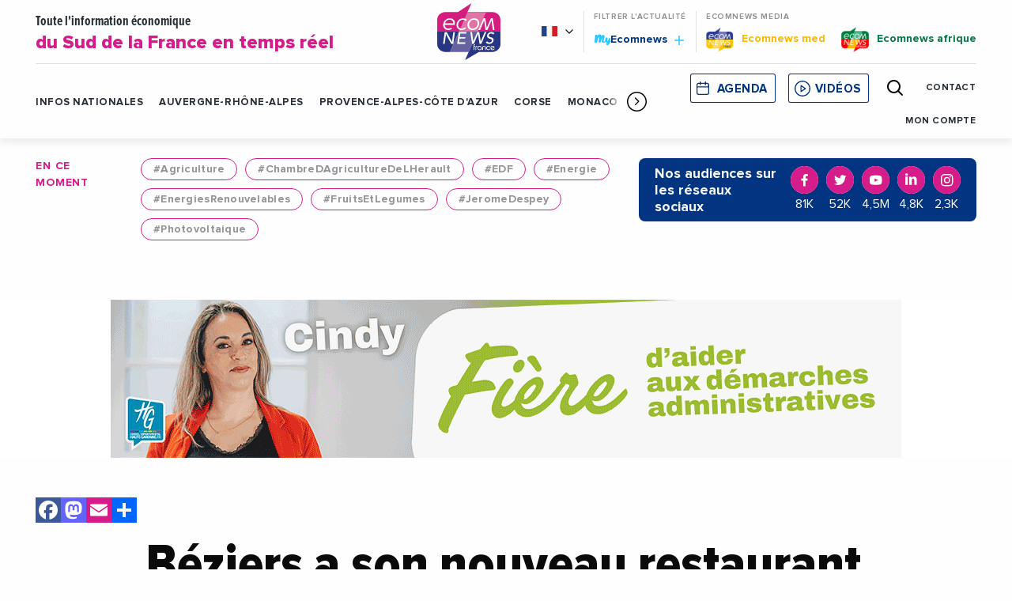

--- FILE ---
content_type: text/html; charset=UTF-8
request_url: https://ecomnews.fr/news/beziers-nouveau-restaurant-universitaire/
body_size: 26386
content:
<!doctype html>
<html class="no-js" lang="fr-FR">
<head>
  <meta charset="UTF-8" />
	<meta name="viewport" content="width=device-width, initial-scale=1, shrink-to-fit=no">
    <link rel="apple-touch-icon" sizes="180x180" href="https://ecomnews.fr/app/themes/ecomnews_fr/apple-touch-icon.png">
  <link rel="icon" type="image/png" sizes="32x32" href="https://ecomnews.fr/app/themes/ecomnews_fr/favicon-32x32.png">
  <link rel="icon" type="image/png" sizes="16x16" href="https://ecomnews.fr/app/themes/ecomnews_fr/favicon-16x16.png">
  <link rel="manifest" href="https://ecomnews.fr/app/themes/ecomnews_fr/site.webmanifest">
  <link rel="mask-icon" href="https://ecomnews.fr/app/themes/ecomnews_fr/safari-pinned-tab.svg" color="#023482">
  <meta name="msapplication-TileColor" content="#ffffff">
  <meta name="theme-color" content="#ffffff">
  
  <meta http-equiv="Content-Type" content="text/html; charset=UTF-8" />
  <meta http-equiv="X-UA-Compatible" content="IE=edge">
  <meta name='robots' content='index, follow, max-image-preview:large, max-snippet:-1, max-video-preview:-1' />
			<style type="text/css">
				#cboxOverlay {
					background: repeat 0 0 rgba(0,0,0, 0.6);
				}
			</style>
		
<!-- Google Tag Manager for WordPress by gtm4wp.com -->
<script data-cfasync="false" data-pagespeed-no-defer>
	var gtm4wp_datalayer_name = "dataLayer";
	var dataLayer = dataLayer || [];
</script>
<!-- End Google Tag Manager for WordPress by gtm4wp.com -->
	<!-- This site is optimized with the Yoast SEO plugin v21.9.1 - https://yoast.com/wordpress/plugins/seo/ -->
	<title>Béziers a son nouveau restaurant universitaire - Ecomnews</title>
	<link rel="canonical" href="https://ecomnews.fr/news/beziers-nouveau-restaurant-universitaire/" />
	<meta property="og:locale" content="fr_FR" />
	<meta property="og:type" content="article" />
	<meta property="og:title" content="Béziers a son nouveau restaurant universitaire - Ecomnews" />
	<meta property="og:description" content="&nbsp; Frédéric Lacas, Président de la Communauté d’agglomération Béziers Méditerranée, Maire de Sérignan, a donc inauguré ce nouveau Resto U et a exprimé sa satisfaction du travail mené en étroite collaboration avec André Cros, Directeur Régional Sud-Ouest d’ELIOR Enseignement France et Alain Biola, Vice-Président délégué à la Formation et au Numérique, Maire de Bassan dans [&hellip;]" />
	<meta property="og:url" content="https://ecomnews.fr/news/beziers-nouveau-restaurant-universitaire/" />
	<meta property="og:site_name" content="Ecomnews" />
	<meta property="article:modified_time" content="2022-09-08T12:03:12+00:00" />
	<meta property="og:image" content="https://ecomnews.fr/app/uploads/sites/7/2022/09/Lacas-resto-inauguration.jpg" />
	<meta property="og:image:width" content="800" />
	<meta property="og:image:height" content="600" />
	<meta property="og:image:type" content="image/jpeg" />
	<meta name="twitter:card" content="summary_large_image" />
	<meta name="twitter:label1" content="Durée de lecture estimée" />
	<meta name="twitter:data1" content="1 minute" />
	<script type="application/ld+json" class="yoast-schema-graph">{"@context":"https://schema.org","@graph":[{"@type":"WebPage","@id":"https://ecomnews.fr/news/beziers-nouveau-restaurant-universitaire/","url":"https://ecomnews.fr/news/beziers-nouveau-restaurant-universitaire/","name":"Béziers a son nouveau restaurant universitaire - Ecomnews","isPartOf":{"@id":"https://ecomnews.fr/#website"},"primaryImageOfPage":{"@id":"https://ecomnews.fr/news/beziers-nouveau-restaurant-universitaire/#primaryimage"},"image":{"@id":"https://ecomnews.fr/news/beziers-nouveau-restaurant-universitaire/#primaryimage"},"thumbnailUrl":"https://ecomnews.fr/app/uploads/sites/7/2022/09/Lacas-resto-inauguration.jpg","datePublished":"2017-09-25T11:09:15+00:00","dateModified":"2022-09-08T12:03:12+00:00","breadcrumb":{"@id":"https://ecomnews.fr/news/beziers-nouveau-restaurant-universitaire/#breadcrumb"},"inLanguage":"fr-FR","potentialAction":[{"@type":"ReadAction","target":["https://ecomnews.fr/news/beziers-nouveau-restaurant-universitaire/"]}]},{"@type":"ImageObject","inLanguage":"fr-FR","@id":"https://ecomnews.fr/news/beziers-nouveau-restaurant-universitaire/#primaryimage","url":"https://ecomnews.fr/app/uploads/sites/7/2022/09/Lacas-resto-inauguration.jpg","contentUrl":"https://ecomnews.fr/app/uploads/sites/7/2022/09/Lacas-resto-inauguration.jpg","width":800,"height":600},{"@type":"BreadcrumbList","@id":"https://ecomnews.fr/news/beziers-nouveau-restaurant-universitaire/#breadcrumb","itemListElement":[{"@type":"ListItem","position":1,"name":"Accueil","item":"https://ecomnews.fr/"},{"@type":"ListItem","position":2,"name":"Béziers a son nouveau restaurant universitaire"}]},{"@type":"WebSite","@id":"https://ecomnews.fr/#website","url":"https://ecomnews.fr/","name":"Ecomnews","description":"Un site utilisant Ecomnews Sites","potentialAction":[{"@type":"SearchAction","target":{"@type":"EntryPoint","urlTemplate":"https://ecomnews.fr/?s={search_term_string}"},"query-input":"required name=search_term_string"}],"inLanguage":"fr-FR"}]}</script>
	<!-- / Yoast SEO plugin. -->


<link rel='dns-prefetch' href='//static.addtoany.com' />
<link rel='dns-prefetch' href='//www.google.com' />
<link rel='dns-prefetch' href='//ajax.googleapis.com' />
<link rel='dns-prefetch' href='//fonts.googleapis.com' />
<link rel="alternate" type="application/rss+xml" title="Ecomnews &raquo; Flux" href="https://ecomnews.fr/feed/" />
<link rel="alternate" type="application/rss+xml" title="Ecomnews &raquo; Flux des commentaires" href="https://ecomnews.fr/comments/feed/" />
<link rel="alternate" type="application/rss+xml" title="Ecomnews &raquo; Béziers a son nouveau restaurant universitaire Flux des commentaires" href="https://ecomnews.fr/news/beziers-nouveau-restaurant-universitaire/feed/" />
<script type="text/javascript">
/* <![CDATA[ */
window._wpemojiSettings = {"baseUrl":"https:\/\/s.w.org\/images\/core\/emoji\/15.0.3\/72x72\/","ext":".png","svgUrl":"https:\/\/s.w.org\/images\/core\/emoji\/15.0.3\/svg\/","svgExt":".svg","source":{"concatemoji":"https:\/\/ecomnews.fr\/wp-includes\/js\/wp-emoji-release.min.js?ver=6.6"}};
/*! This file is auto-generated */
!function(i,n){var o,s,e;function c(e){try{var t={supportTests:e,timestamp:(new Date).valueOf()};sessionStorage.setItem(o,JSON.stringify(t))}catch(e){}}function p(e,t,n){e.clearRect(0,0,e.canvas.width,e.canvas.height),e.fillText(t,0,0);var t=new Uint32Array(e.getImageData(0,0,e.canvas.width,e.canvas.height).data),r=(e.clearRect(0,0,e.canvas.width,e.canvas.height),e.fillText(n,0,0),new Uint32Array(e.getImageData(0,0,e.canvas.width,e.canvas.height).data));return t.every(function(e,t){return e===r[t]})}function u(e,t,n){switch(t){case"flag":return n(e,"\ud83c\udff3\ufe0f\u200d\u26a7\ufe0f","\ud83c\udff3\ufe0f\u200b\u26a7\ufe0f")?!1:!n(e,"\ud83c\uddfa\ud83c\uddf3","\ud83c\uddfa\u200b\ud83c\uddf3")&&!n(e,"\ud83c\udff4\udb40\udc67\udb40\udc62\udb40\udc65\udb40\udc6e\udb40\udc67\udb40\udc7f","\ud83c\udff4\u200b\udb40\udc67\u200b\udb40\udc62\u200b\udb40\udc65\u200b\udb40\udc6e\u200b\udb40\udc67\u200b\udb40\udc7f");case"emoji":return!n(e,"\ud83d\udc26\u200d\u2b1b","\ud83d\udc26\u200b\u2b1b")}return!1}function f(e,t,n){var r="undefined"!=typeof WorkerGlobalScope&&self instanceof WorkerGlobalScope?new OffscreenCanvas(300,150):i.createElement("canvas"),a=r.getContext("2d",{willReadFrequently:!0}),o=(a.textBaseline="top",a.font="600 32px Arial",{});return e.forEach(function(e){o[e]=t(a,e,n)}),o}function t(e){var t=i.createElement("script");t.src=e,t.defer=!0,i.head.appendChild(t)}"undefined"!=typeof Promise&&(o="wpEmojiSettingsSupports",s=["flag","emoji"],n.supports={everything:!0,everythingExceptFlag:!0},e=new Promise(function(e){i.addEventListener("DOMContentLoaded",e,{once:!0})}),new Promise(function(t){var n=function(){try{var e=JSON.parse(sessionStorage.getItem(o));if("object"==typeof e&&"number"==typeof e.timestamp&&(new Date).valueOf()<e.timestamp+604800&&"object"==typeof e.supportTests)return e.supportTests}catch(e){}return null}();if(!n){if("undefined"!=typeof Worker&&"undefined"!=typeof OffscreenCanvas&&"undefined"!=typeof URL&&URL.createObjectURL&&"undefined"!=typeof Blob)try{var e="postMessage("+f.toString()+"("+[JSON.stringify(s),u.toString(),p.toString()].join(",")+"));",r=new Blob([e],{type:"text/javascript"}),a=new Worker(URL.createObjectURL(r),{name:"wpTestEmojiSupports"});return void(a.onmessage=function(e){c(n=e.data),a.terminate(),t(n)})}catch(e){}c(n=f(s,u,p))}t(n)}).then(function(e){for(var t in e)n.supports[t]=e[t],n.supports.everything=n.supports.everything&&n.supports[t],"flag"!==t&&(n.supports.everythingExceptFlag=n.supports.everythingExceptFlag&&n.supports[t]);n.supports.everythingExceptFlag=n.supports.everythingExceptFlag&&!n.supports.flag,n.DOMReady=!1,n.readyCallback=function(){n.DOMReady=!0}}).then(function(){return e}).then(function(){var e;n.supports.everything||(n.readyCallback(),(e=n.source||{}).concatemoji?t(e.concatemoji):e.wpemoji&&e.twemoji&&(t(e.twemoji),t(e.wpemoji)))}))}((window,document),window._wpemojiSettings);
/* ]]> */
</script>
<!-- ecomnews.fr is managing ads with Advanced Ads 1.52.4 – https://wpadvancedads.com/ --><script id="ecomnews-ready">
			window.advanced_ads_ready=function(e,a){a=a||"complete";var d=function(e){return"interactive"===a?"loading"!==e:"complete"===e};d(document.readyState)?e():document.addEventListener("readystatechange",(function(a){d(a.target.readyState)&&e()}),{once:"interactive"===a})},window.advanced_ads_ready_queue=window.advanced_ads_ready_queue||[];		</script>
		<style id='wp-emoji-styles-inline-css' type='text/css'>

	img.wp-smiley, img.emoji {
		display: inline !important;
		border: none !important;
		box-shadow: none !important;
		height: 1em !important;
		width: 1em !important;
		margin: 0 0.07em !important;
		vertical-align: -0.1em !important;
		background: none !important;
		padding: 0 !important;
	}
</style>
<link rel='stylesheet' id='wp-block-library-css' href='https://ecomnews.fr/wp-includes/css/dist/block-library/style.min.css?ver=6.6' type='text/css' media='all' />
<style id='classic-theme-styles-inline-css' type='text/css'>
/*! This file is auto-generated */
.wp-block-button__link{color:#fff;background-color:#32373c;border-radius:9999px;box-shadow:none;text-decoration:none;padding:calc(.667em + 2px) calc(1.333em + 2px);font-size:1.125em}.wp-block-file__button{background:#32373c;color:#fff;text-decoration:none}
</style>
<style id='global-styles-inline-css' type='text/css'>
:root{--wp--preset--aspect-ratio--square: 1;--wp--preset--aspect-ratio--4-3: 4/3;--wp--preset--aspect-ratio--3-4: 3/4;--wp--preset--aspect-ratio--3-2: 3/2;--wp--preset--aspect-ratio--2-3: 2/3;--wp--preset--aspect-ratio--16-9: 16/9;--wp--preset--aspect-ratio--9-16: 9/16;--wp--preset--color--black: #000000;--wp--preset--color--cyan-bluish-gray: #abb8c3;--wp--preset--color--white: #ffffff;--wp--preset--color--pale-pink: #f78da7;--wp--preset--color--vivid-red: #cf2e2e;--wp--preset--color--luminous-vivid-orange: #ff6900;--wp--preset--color--luminous-vivid-amber: #fcb900;--wp--preset--color--light-green-cyan: #7bdcb5;--wp--preset--color--vivid-green-cyan: #00d084;--wp--preset--color--pale-cyan-blue: #8ed1fc;--wp--preset--color--vivid-cyan-blue: #0693e3;--wp--preset--color--vivid-purple: #9b51e0;--wp--preset--gradient--vivid-cyan-blue-to-vivid-purple: linear-gradient(135deg,rgba(6,147,227,1) 0%,rgb(155,81,224) 100%);--wp--preset--gradient--light-green-cyan-to-vivid-green-cyan: linear-gradient(135deg,rgb(122,220,180) 0%,rgb(0,208,130) 100%);--wp--preset--gradient--luminous-vivid-amber-to-luminous-vivid-orange: linear-gradient(135deg,rgba(252,185,0,1) 0%,rgba(255,105,0,1) 100%);--wp--preset--gradient--luminous-vivid-orange-to-vivid-red: linear-gradient(135deg,rgba(255,105,0,1) 0%,rgb(207,46,46) 100%);--wp--preset--gradient--very-light-gray-to-cyan-bluish-gray: linear-gradient(135deg,rgb(238,238,238) 0%,rgb(169,184,195) 100%);--wp--preset--gradient--cool-to-warm-spectrum: linear-gradient(135deg,rgb(74,234,220) 0%,rgb(151,120,209) 20%,rgb(207,42,186) 40%,rgb(238,44,130) 60%,rgb(251,105,98) 80%,rgb(254,248,76) 100%);--wp--preset--gradient--blush-light-purple: linear-gradient(135deg,rgb(255,206,236) 0%,rgb(152,150,240) 100%);--wp--preset--gradient--blush-bordeaux: linear-gradient(135deg,rgb(254,205,165) 0%,rgb(254,45,45) 50%,rgb(107,0,62) 100%);--wp--preset--gradient--luminous-dusk: linear-gradient(135deg,rgb(255,203,112) 0%,rgb(199,81,192) 50%,rgb(65,88,208) 100%);--wp--preset--gradient--pale-ocean: linear-gradient(135deg,rgb(255,245,203) 0%,rgb(182,227,212) 50%,rgb(51,167,181) 100%);--wp--preset--gradient--electric-grass: linear-gradient(135deg,rgb(202,248,128) 0%,rgb(113,206,126) 100%);--wp--preset--gradient--midnight: linear-gradient(135deg,rgb(2,3,129) 0%,rgb(40,116,252) 100%);--wp--preset--font-size--small: 13px;--wp--preset--font-size--medium: 20px;--wp--preset--font-size--large: 36px;--wp--preset--font-size--x-large: 42px;--wp--preset--spacing--20: 0.44rem;--wp--preset--spacing--30: 0.67rem;--wp--preset--spacing--40: 1rem;--wp--preset--spacing--50: 1.5rem;--wp--preset--spacing--60: 2.25rem;--wp--preset--spacing--70: 3.38rem;--wp--preset--spacing--80: 5.06rem;--wp--preset--shadow--natural: 6px 6px 9px rgba(0, 0, 0, 0.2);--wp--preset--shadow--deep: 12px 12px 50px rgba(0, 0, 0, 0.4);--wp--preset--shadow--sharp: 6px 6px 0px rgba(0, 0, 0, 0.2);--wp--preset--shadow--outlined: 6px 6px 0px -3px rgba(255, 255, 255, 1), 6px 6px rgba(0, 0, 0, 1);--wp--preset--shadow--crisp: 6px 6px 0px rgba(0, 0, 0, 1);}:where(.is-layout-flex){gap: 0.5em;}:where(.is-layout-grid){gap: 0.5em;}body .is-layout-flex{display: flex;}.is-layout-flex{flex-wrap: wrap;align-items: center;}.is-layout-flex > :is(*, div){margin: 0;}body .is-layout-grid{display: grid;}.is-layout-grid > :is(*, div){margin: 0;}:where(.wp-block-columns.is-layout-flex){gap: 2em;}:where(.wp-block-columns.is-layout-grid){gap: 2em;}:where(.wp-block-post-template.is-layout-flex){gap: 1.25em;}:where(.wp-block-post-template.is-layout-grid){gap: 1.25em;}.has-black-color{color: var(--wp--preset--color--black) !important;}.has-cyan-bluish-gray-color{color: var(--wp--preset--color--cyan-bluish-gray) !important;}.has-white-color{color: var(--wp--preset--color--white) !important;}.has-pale-pink-color{color: var(--wp--preset--color--pale-pink) !important;}.has-vivid-red-color{color: var(--wp--preset--color--vivid-red) !important;}.has-luminous-vivid-orange-color{color: var(--wp--preset--color--luminous-vivid-orange) !important;}.has-luminous-vivid-amber-color{color: var(--wp--preset--color--luminous-vivid-amber) !important;}.has-light-green-cyan-color{color: var(--wp--preset--color--light-green-cyan) !important;}.has-vivid-green-cyan-color{color: var(--wp--preset--color--vivid-green-cyan) !important;}.has-pale-cyan-blue-color{color: var(--wp--preset--color--pale-cyan-blue) !important;}.has-vivid-cyan-blue-color{color: var(--wp--preset--color--vivid-cyan-blue) !important;}.has-vivid-purple-color{color: var(--wp--preset--color--vivid-purple) !important;}.has-black-background-color{background-color: var(--wp--preset--color--black) !important;}.has-cyan-bluish-gray-background-color{background-color: var(--wp--preset--color--cyan-bluish-gray) !important;}.has-white-background-color{background-color: var(--wp--preset--color--white) !important;}.has-pale-pink-background-color{background-color: var(--wp--preset--color--pale-pink) !important;}.has-vivid-red-background-color{background-color: var(--wp--preset--color--vivid-red) !important;}.has-luminous-vivid-orange-background-color{background-color: var(--wp--preset--color--luminous-vivid-orange) !important;}.has-luminous-vivid-amber-background-color{background-color: var(--wp--preset--color--luminous-vivid-amber) !important;}.has-light-green-cyan-background-color{background-color: var(--wp--preset--color--light-green-cyan) !important;}.has-vivid-green-cyan-background-color{background-color: var(--wp--preset--color--vivid-green-cyan) !important;}.has-pale-cyan-blue-background-color{background-color: var(--wp--preset--color--pale-cyan-blue) !important;}.has-vivid-cyan-blue-background-color{background-color: var(--wp--preset--color--vivid-cyan-blue) !important;}.has-vivid-purple-background-color{background-color: var(--wp--preset--color--vivid-purple) !important;}.has-black-border-color{border-color: var(--wp--preset--color--black) !important;}.has-cyan-bluish-gray-border-color{border-color: var(--wp--preset--color--cyan-bluish-gray) !important;}.has-white-border-color{border-color: var(--wp--preset--color--white) !important;}.has-pale-pink-border-color{border-color: var(--wp--preset--color--pale-pink) !important;}.has-vivid-red-border-color{border-color: var(--wp--preset--color--vivid-red) !important;}.has-luminous-vivid-orange-border-color{border-color: var(--wp--preset--color--luminous-vivid-orange) !important;}.has-luminous-vivid-amber-border-color{border-color: var(--wp--preset--color--luminous-vivid-amber) !important;}.has-light-green-cyan-border-color{border-color: var(--wp--preset--color--light-green-cyan) !important;}.has-vivid-green-cyan-border-color{border-color: var(--wp--preset--color--vivid-green-cyan) !important;}.has-pale-cyan-blue-border-color{border-color: var(--wp--preset--color--pale-cyan-blue) !important;}.has-vivid-cyan-blue-border-color{border-color: var(--wp--preset--color--vivid-cyan-blue) !important;}.has-vivid-purple-border-color{border-color: var(--wp--preset--color--vivid-purple) !important;}.has-vivid-cyan-blue-to-vivid-purple-gradient-background{background: var(--wp--preset--gradient--vivid-cyan-blue-to-vivid-purple) !important;}.has-light-green-cyan-to-vivid-green-cyan-gradient-background{background: var(--wp--preset--gradient--light-green-cyan-to-vivid-green-cyan) !important;}.has-luminous-vivid-amber-to-luminous-vivid-orange-gradient-background{background: var(--wp--preset--gradient--luminous-vivid-amber-to-luminous-vivid-orange) !important;}.has-luminous-vivid-orange-to-vivid-red-gradient-background{background: var(--wp--preset--gradient--luminous-vivid-orange-to-vivid-red) !important;}.has-very-light-gray-to-cyan-bluish-gray-gradient-background{background: var(--wp--preset--gradient--very-light-gray-to-cyan-bluish-gray) !important;}.has-cool-to-warm-spectrum-gradient-background{background: var(--wp--preset--gradient--cool-to-warm-spectrum) !important;}.has-blush-light-purple-gradient-background{background: var(--wp--preset--gradient--blush-light-purple) !important;}.has-blush-bordeaux-gradient-background{background: var(--wp--preset--gradient--blush-bordeaux) !important;}.has-luminous-dusk-gradient-background{background: var(--wp--preset--gradient--luminous-dusk) !important;}.has-pale-ocean-gradient-background{background: var(--wp--preset--gradient--pale-ocean) !important;}.has-electric-grass-gradient-background{background: var(--wp--preset--gradient--electric-grass) !important;}.has-midnight-gradient-background{background: var(--wp--preset--gradient--midnight) !important;}.has-small-font-size{font-size: var(--wp--preset--font-size--small) !important;}.has-medium-font-size{font-size: var(--wp--preset--font-size--medium) !important;}.has-large-font-size{font-size: var(--wp--preset--font-size--large) !important;}.has-x-large-font-size{font-size: var(--wp--preset--font-size--x-large) !important;}
:where(.wp-block-post-template.is-layout-flex){gap: 1.25em;}:where(.wp-block-post-template.is-layout-grid){gap: 1.25em;}
:where(.wp-block-columns.is-layout-flex){gap: 2em;}:where(.wp-block-columns.is-layout-grid){gap: 2em;}
:root :where(.wp-block-pullquote){font-size: 1.5em;line-height: 1.6;}
</style>
<link rel='stylesheet' id='unslider-css-css' href='https://ecomnews.fr/app/plugins/advanced-ads-slider/public/assets/css/unslider.css?ver=1.4.7' type='text/css' media='all' />
<link rel='stylesheet' id='slider-css-css' href='https://ecomnews.fr/app/plugins/advanced-ads-slider/public/assets/css/slider.css?ver=1.4.7' type='text/css' media='all' />
<link rel='stylesheet' id='nv-validation-style-css' href='https://ecomnews.fr/app/plugins/comment-form-js-validation/includes/public/css/nv-validation.css?ver=6.6' type='text/css' media='all' />
<link rel='stylesheet' id='colorboxstyle-css' href='https://ecomnews.fr/app/plugins/modal-dialog/colorbox/colorbox.css?ver=1.5.6' type='text/css' media='all' />
<link rel='stylesheet' id='wpml-blocks-css' href='https://ecomnews.fr/app/plugins/sitepress-multilingual-cms/dist/css/blocks/styles.css?ver=4.6.6' type='text/css' media='all' />
<link rel='stylesheet' id='aivoov_tts-plyr-css' href='https://ecomnews.fr/app/plugins/aivoov-text-to-speech/public/css/plyr.css?ver=6.6' type='text/css' media='all' />
<link rel='stylesheet' id='aivoov_tts-style-css' href='https://ecomnews.fr/app/plugins/aivoov-text-to-speech/public/css/player.css?ver=6.6' type='text/css' media='all' />
<link rel='stylesheet' id='wp_mailjet_form_builder_widget-widget-front-styles-css' href='https://ecomnews.fr/app/plugins/mailjet-for-wordpress/src/widgetformbuilder/css/front-widget.css?ver=5.5.1' type='text/css' media='all' />
<link rel='stylesheet' id='addtoany-css' href='https://ecomnews.fr/app/plugins/add-to-any/addtoany.min.css?ver=1.16' type='text/css' media='all' />
<link rel='stylesheet' id='google-fonts-css' href='https://fonts.googleapis.com/css?family=Playfair+Display&#038;display=swap&#038;ver=6.6' type='text/css' media='all' />
<link rel='stylesheet' id='css-css' href='https://ecomnews.fr/app/themes/ecomnews_fr/dist/main.bundle.css?ver=6.6' type='text/css' media='all' />
<script type="text/javascript" id="addtoany-core-js-before">
/* <![CDATA[ */
window.a2a_config=window.a2a_config||{};a2a_config.callbacks=[];a2a_config.overlays=[];a2a_config.templates={};a2a_localize = {
	Share: "Share",
	Save: "Save",
	Subscribe: "Subscribe",
	Email: "Email",
	Bookmark: "Bookmark",
	ShowAll: "Show all",
	ShowLess: "Show less",
	FindServices: "Find service(s)",
	FindAnyServiceToAddTo: "Instantly find any service to add to",
	PoweredBy: "Powered by",
	ShareViaEmail: "Share via email",
	SubscribeViaEmail: "Subscribe via email",
	BookmarkInYourBrowser: "Bookmark in your browser",
	BookmarkInstructions: "Press Ctrl+D or \u2318+D to bookmark this page",
	AddToYourFavorites: "Add to your favorites",
	SendFromWebOrProgram: "Send from any email address or email program",
	EmailProgram: "Email program",
	More: "More&#8230;",
	ThanksForSharing: "Thanks for sharing!",
	ThanksForFollowing: "Thanks for following!"
};
/* ]]> */
</script>
<script type="text/javascript" async src="https://static.addtoany.com/menu/page.js" id="addtoany-core-js"></script>
<script type="text/javascript" src="https://ajax.googleapis.com/ajax/libs/jquery/3.2.1/jquery.min.js?ver=3.2.1" id="jquery-js"></script>
<script type="text/javascript" async src="https://ecomnews.fr/app/plugins/add-to-any/addtoany.min.js?ver=1.1" id="addtoany-jquery-js"></script>
<script type="text/javascript" src="https://ecomnews.fr/app/plugins/advanced-ads-slider/public/assets/js/unslider.min.js?ver=1.4.7" id="unslider-js-js"></script>
<script type="text/javascript" src="https://ecomnews.fr/app/plugins/advanced-ads-slider/public/assets/js/jquery.event.move.js?ver=1.4.7" id="unslider-move-js-js"></script>
<script type="text/javascript" src="https://ecomnews.fr/app/plugins/advanced-ads-slider/public/assets/js/jquery.event.swipe.js?ver=1.4.7" id="unslider-swipe-js-js"></script>
<script type="text/javascript" src="https://ecomnews.fr/app/plugins/modal-dialog/cookie.js?ver=1.0" id="jquerycookies-js"></script>
<script type="text/javascript" src="https://ecomnews.fr/app/plugins/modal-dialog/colorbox/jquery.colorbox-min.js?ver=1.5.6" id="colorboxpack-js"></script>
<script type="text/javascript" src="https://ecomnews.fr/app/plugins/aivoov-text-to-speech/public/js/plyr.js?ver=6.6" id="aivoov_tts-plyr-js"></script>
<script type="text/javascript" src="https://ecomnews.fr/app/plugins/aivoov-text-to-speech/public/js/audio-player.js?ver=6.6" id="aivoov_tts-scripts-js"></script>
<script type="text/javascript" id="advanced-ads-advanced-js-js-extra">
/* <![CDATA[ */
var advads_options = {"blog_id":"7","privacy":{"enabled":false,"state":"not_needed"}};
/* ]]> */
</script>
<script type="text/javascript" src="https://ecomnews.fr/app/plugins/advanced-ads/public/assets/js/advanced.min.js?ver=1.52.4" id="advanced-ads-advanced-js-js"></script>
<link rel="https://api.w.org/" href="https://ecomnews.fr/wp-json/" /><link rel="alternate" title="JSON" type="application/json" href="https://ecomnews.fr/wp-json/wp/v2/news/18873" /><link rel="EditURI" type="application/rsd+xml" title="RSD" href="https://ecomnews.fr/xmlrpc.php?rsd" />
<link rel='shortlink' href='https://ecomnews.fr/?p=18873' />
<link rel="alternate" title="oEmbed (JSON)" type="application/json+oembed" href="https://ecomnews.fr/wp-json/oembed/1.0/embed?url=https%3A%2F%2Fecomnews.fr%2Fnews%2Fbeziers-nouveau-restaurant-universitaire%2F" />
<link rel="alternate" title="oEmbed (XML)" type="text/xml+oembed" href="https://ecomnews.fr/wp-json/oembed/1.0/embed?url=https%3A%2F%2Fecomnews.fr%2Fnews%2Fbeziers-nouveau-restaurant-universitaire%2F&#038;format=xml" />
<meta name="generator" content="WPML ver:4.6.6 stt:1,4;" />

<!-- Google Tag Manager for WordPress by gtm4wp.com -->
<!-- GTM Container placement set to automatic -->
<script data-cfasync="false" data-pagespeed-no-defer type="text/javascript">
	var dataLayer_content = {"pagePostType":"news","pagePostType2":"single-news","pageAttributes":["actualite","bons-plans","collectivites","culture-sport","decideurs","economie","occitanie","repas-daffaire"],"pagePostAuthor":"Denys Bédarride"};
	dataLayer.push( dataLayer_content );
</script>
<script data-cfasync="false">
(function(w,d,s,l,i){w[l]=w[l]||[];w[l].push({'gtm.start':
new Date().getTime(),event:'gtm.js'});var f=d.getElementsByTagName(s)[0],
j=d.createElement(s),dl=l!='dataLayer'?'&l='+l:'';j.async=true;j.src=
'//www.googletagmanager.com/gtm.js?id='+i+dl;f.parentNode.insertBefore(j,f);
})(window,document,'script','dataLayer','GTM-P2V93JX');
</script>
<!-- End Google Tag Manager for WordPress by gtm4wp.com --><script type="text/javascript">
		var advadsCfpQueue = [];
		var advadsCfpAd = function( adID ){
			if ( 'undefined' == typeof advadsProCfp ) { advadsCfpQueue.push( adID ) } else { advadsProCfp.addElement( adID ) }
		};
		</script>
				<script type="text/javascript">
			if ( typeof advadsGATracking === 'undefined' ) {
				window.advadsGATracking = {
					delayedAds: {},
					deferedAds: {}
				};
			}
		</script>
		

  <script async src="https://securepubads.g.doubleclick.net/tag/js/gpt.js"></script>
<script>
  
</script>
</head>
<body class="news-template-default single single-news postid-18873 beziers-nouveau-restaurant-universitaire site-fr aa-prefix-ecomnews-" data-template="base.twig">

  <div class="site-wrapper">

    <header class="header">

  <div class="responsive js-fixed-header">

    <ul class="navigation__secondary menu">
      <li class="menu__logo">
        <a href="https://ecomnews.fr">
          <svg class="icon icon-logo-ecomnews-med">
  <use xlink:href="https://ecomnews.fr/app/themes/ecomnews_fr/dist/img/spritemap.svg#sprite-logo-ecomnews"></use>
</svg>

        </a>
      </li>
      <li class="menu__titre_mobile">
                  <p class="h1-like header__top--title">
                        <a href="https://ecomnews.fr">
              Toute l'information économique
                              <span class="enhance">
                du Sud de la France en temps réel
              </span>
                          </a>
                </p>
              </li>

      <li class="menu__search">
        <div class="search-module">
  <div class="search-module__display js-search-module-display">
    <div class="search-module__bg js-search-module-bg"></div>
    <div class="search-module__backdrop js-search-module-backdrop"></div>
    <div class="search-module__container js-search-module-container">
      <div class="search-module__content js-search-module-content">
        <form role="search" method="get" class="search-module__form" action="https://ecomnews.fr">
          <div class="search-module__field">
            <input type="search" placeholder="Votre recherche" value="" name="s" id="s" required>
            <span class="underline"></span>
          </div>
          <div class="search-module__submit">
            <button type="submit">
              <svg class="icon icon-search">
                <use xlink:href="https://ecomnews.fr/app/themes/ecomnews_fr/dist/img/spritemap.svg#sprite-search-header"></use>
              </svg>
            </button>
          </div>
        </form>
      </div>
      <div class="search-module__close">
        <button type="button" name="button" class="js-search-module-close">
          <span class="search-module__close__btn"></span>
        </button>
      </div>
    </div>
  </div>
  <div class="search-module__open">
    <button type="button" name="button" class="js-search-module-open">
      <svg class="icon icon-search">
        <use xlink:href="https://ecomnews.fr/app/themes/ecomnews_fr/dist/img/spritemap.svg#sprite-search-header"></use>
      </svg>
    </button>
  </div>
</div>
      </li>
    </ul>

    <button class="button header__responsive-btn js-responsive-menu-toggle">
      <span class="menu__stripes"></span>
    </button>
  </div>

  <div class="header__shadow">
    <section class="header__top" id="navigation-top">
      <div class="header__top--container">
        <div class="header__top--grid">
                      <p class="h1-like header__top--title">
                      <a href="https://ecomnews.fr">
              Toute l'information économique
                            <span class="enhance">
                du Sud de la France en temps réel
              </span>
                          </a>
                      </p>
          
          <a href="https://ecomnews.fr" class="header__top--logo">
            <svg class="icon icon-logo-ecomnews-med">
  <use xlink:href="https://ecomnews.fr/app/themes/ecomnews_fr/dist/img/spritemap.svg#sprite-logo-ecomnews"></use>
</svg>

          </a>

          <div class="header__top--right">

            <div class="right__grid">
              <div class="header__lang">
                <ul class="dropdown menu" data-dropdown-menu>
                  <li class="header__lang--item header__lang--fr">
                    <svg class="icon icon-chevron-right">
                      <use xlink:href="https://ecomnews.fr/app/themes/ecomnews_fr/dist/img/spritemap.svg#sprite-chevron-right"></use>
                    </svg>
                    <ul class="menu">
                                          </ul>
                  </li>
                </ul>
              </div>

              <div class="header__filter">
                <span class="bloc-title__top">
                  Filtrer l'actualité
                </span>
                <a href="https://ecomnews.fr/mon-compte/" class="myecomnews">
                  <span class="my">My</span>Ecomnews
                  <svg class="icon icon-plus">
                    <use xlink:href="https://ecomnews.fr/app/themes/ecomnews_fr/dist/img/spritemap.svg#sprite-plus"></use>
                  </svg>
                </a>
              </div>

              <div class="header__others">
                <span class="bloc-title__top">
                   Ecomnews Media
                </span>
                <ul class="menu">
                                      <li class="site_med" >
                      <a href="https://ecomnewsmed.com" target="ecom_other_sites" >
                        <img src="https://ecomnews.fr/app/uploads/sites/7/2022/08/logo.gif">
                        <span class="name">
                          Ecomnews
                          med
                        </span>
                      </a>
                    </li>
                                      <li class="site_africa" >
                      <a href="https://ecomnewsafrique.com" target="ecom_other_sites" >
                        <img src="https://ecomnews.fr/app/uploads/sites/7/2022/08/logo-africa.gif">
                        <span class="name">
                          Ecomnews
                          afrique
                        </span>
                      </a>
                    </li>
                                  </ul>
              </div>
            </div>

          </div>
        </div>
      </div>
    </section>

    <nav class="navigation" role="navigation" data-sticky-container>
      <div class="navigation__sticky" data-sticky data-margin-top="0" data-top-anchor="navigation-top:bottom">
        <div class="navigation__container">
          <div class="navigation__grid">
            <a href="https://ecomnews.fr" class="logo-sticky">
              <svg class="icon icon-logo-ecomnews-med">
  <use xlink:href="https://ecomnews.fr/app/themes/ecomnews_fr/dist/img/spritemap.svg#sprite-logo-ecomnews"></use>
</svg>

            </a>

            <div class="swiper-container countries js-countries-slider">
  <ul class="swiper-wrapper">
          <li class="swiper-slide">
        <a href="https://ecomnews.fr/location/infos-nationales/" class="" target="">
          Infos Nationales
        </a>
      </li>
          <li class="swiper-slide">
        <a href="https://ecomnews.fr/location/auvergne-rhone-alpes/" class="" target="">
          Auvergne-Rhône-Alpes
        </a>
      </li>
          <li class="swiper-slide">
        <a href="https://ecomnews.fr/location/provence-alpes-cote-dazur/" class="" target="">
          Provence-Alpes-Côte d'Azur
        </a>
      </li>
          <li class="swiper-slide">
        <a href="https://ecomnews.fr/location/corse/" class="" target="">
          Corse
        </a>
      </li>
          <li class="swiper-slide">
        <a href="https://ecomnews.fr/location/monaco/" class="" target="">
          Monaco
        </a>
      </li>
          <li class="swiper-slide">
        <a href="https://ecomnews.fr/location/occitanie/" class="" target="">
          Occitanie
        </a>
      </li>
          <li class="swiper-slide">
        <a href="https://ecomnews.fr/location/nouvelle-aquitaine/" class="" target="">
          Nouvelle Aquitaine
        </a>
      </li>
          <li class="swiper-slide">
        <a href="https://ecomnews.fr/location/catalogne/" class="" target="">
          Catalogne
        </a>
      </li>
      </ul>

  <div class="swiper-button-prev"></div>
  <div class="swiper-button-next"></div>
</div>

            <ul class="navigation__secondary menu">
                              <li class="menu-button menu-agenda">
                  <a href="https://ecomnews.fr/events/">
                    Agenda
                  </a>
                </li>
                                            <li class="menu-button menu-videos">
                  <a href="https://ecomnews.fr/tag/videos/">
                    Vidéos
                  </a>
                </li>
                            <li>
                <div class="search-module">
  <div class="search-module__display js-search-module-display">
    <div class="search-module__bg js-search-module-bg"></div>
    <div class="search-module__backdrop js-search-module-backdrop"></div>
    <div class="search-module__container js-search-module-container">
      <div class="search-module__content js-search-module-content">
        <form role="search" method="get" class="search-module__form" action="https://ecomnews.fr">
          <div class="search-module__field">
            <input type="search" placeholder="Votre recherche" value="" name="s" id="s" required>
            <span class="underline"></span>
          </div>
          <div class="search-module__submit">
            <button type="submit">
              <svg class="icon icon-search">
                <use xlink:href="https://ecomnews.fr/app/themes/ecomnews_fr/dist/img/spritemap.svg#sprite-search-header"></use>
              </svg>
            </button>
          </div>
        </form>
      </div>
      <div class="search-module__close">
        <button type="button" name="button" class="js-search-module-close">
          <span class="search-module__close__btn"></span>
        </button>
      </div>
    </div>
  </div>
  <div class="search-module__open">
    <button type="button" name="button" class="js-search-module-open">
      <svg class="icon icon-search">
        <use xlink:href="https://ecomnews.fr/app/themes/ecomnews_fr/dist/img/spritemap.svg#sprite-search-header"></use>
      </svg>
    </button>
  </div>
</div>
              </li>
                                                <li class="header__menu__item menu-item menu-item-type-post_type menu-item-object-page menu-item-7492">
                    <a class="header__menu__link" href="https://ecomnews.fr/contact/">
                      <span class="header__menu__label">
                        Contact
                      </span>
                    </a>
                  </li>
                                                                <li class="header__menu__item menu-item menu-item-type-post_type menu-item-object-page menu-item-7491">
                    <a class="header__menu__link" href="https://ecomnews.fr/mon-compte/">
                      <span class="header__menu__label">
                        Mon compte
                      </span>
                    </a>
                  </li>
                                          </ul>
          </div>
        </div>
      </div>
    </nav>
  </div>

	<section class="hot_tags-social">
    <div class="hot_tags-social__container">
    <div class="hot_tags-social__grid">
      <div class="hot_tags">
        <span>
          En ce moment
        </span>
        <ul class="hot_tags__list">
                                    <li class="hot_tags__tag"><a href="https://ecomnews.fr/tag/agriculture/" >#Agriculture</a></li>
                          <li class="hot_tags__tag"><a href="https://ecomnews.fr/tag/chambre-dagriculture-de-lherault/" >#ChambreDAgricultureDeLHerault</a></li>
                          <li class="hot_tags__tag"><a href="https://ecomnews.fr/tag/edf/" >#EDF</a></li>
                          <li class="hot_tags__tag"><a href="https://ecomnews.fr/tag/energie/" >#Energie</a></li>
                          <li class="hot_tags__tag"><a href="https://ecomnews.fr/tag/energies-renouvelables/" >#EnergiesRenouvelables</a></li>
                          <li class="hot_tags__tag"><a href="https://ecomnews.fr/tag/fruits-et-legumes/" >#FruitsEtLegumes</a></li>
                          <li class="hot_tags__tag"><a href="https://ecomnews.fr/tag/jerome-despey/" >#JeromeDespey</a></li>
                          <li class="hot_tags__tag"><a href="https://ecomnews.fr/tag/photovoltaique/" >#Photovoltaique</a></li>
                              </ul>
      </div>
      <div class="social__container">
        <div class="social social-audience">
      <div class="social__title">
      Nos audiences sur les réseaux sociaux
    </div>

    <div class="social__content">
              <a class="social__link" href="https://www.facebook.com/Ecomnews.info/" target="ecomnews_social_networks">
          <div class="icon-bg">
            <svg class="icon icon-facebook">
              <use xlink:href="https://ecomnews.fr/app/themes/ecomnews_fr/dist/img/spritemap.svg#sprite-facebook"></use>
            </svg>
          </div>

                      <span class="number">
              81K
            </span>
                  </a>
                    <a class="social__link" href="https://twitter.com/ecom_news?lang=fr" target="ecomnews_social_networks">
          <div class="icon-bg">
            <svg class="icon icon-twitter">
              <use xlink:href="https://ecomnews.fr/app/themes/ecomnews_fr/dist/img/spritemap.svg#sprite-twitter"></use>
            </svg>
          </div>
                    <span class="number">
            52K
          </span>
                  </a>
                    <a class="social__link" href="https://www.youtube.com/channel/UCyG9uKo4MymUyQVsQZFGckw" target="ecomnews_social_networks">
          <div class="icon-bg">
            <svg class="icon icon-youtube">
              <use xlink:href="https://ecomnews.fr/app/themes/ecomnews_fr/dist/img/spritemap.svg#sprite-youtube"></use>
            </svg>
          </div>
                    <span class="number">
            4,5M
          </span>
                  </a>
                    <a class="social__link" href="https://www.linkedin.com/company/9385361/admin/" target="ecomnews_social_networks">
          <div class="icon-bg">
            <svg class="icon icon-linkedin">
              <use xlink:href="https://ecomnews.fr/app/themes/ecomnews_fr/dist/img/spritemap.svg#sprite-linkedin"></use>
            </svg>
          </div>
                    <span class="number">
            4,8K
          </span>
                  </a>
                    <a class="social__link" href="https://www.instagram.com/ecom_news/" target="ecomnews_social_networks">
          <div class="icon-bg">
            <svg class="icon icon-instagram">
              <use xlink:href="https://ecomnews.fr/app/themes/ecomnews_fr/dist/img/spritemap.svg#sprite-instagram"></use>
            </svg>
          </div>
                    <span class="number">
            2,3K
          </span>
                  </a>
                </div>

</div>
      </div>
    </div>
    </div>
	</section>

</header>

        <!-- HOME-Banniere-Header 980x120-->
    <div class="pub pub-large">
      <div class="page-inner__container advanced-ads__container">
        <section class="advanced-ads">
          <div class="ecomnews-header" id="ecomnews-1447208901"><div id="ecomnews-slider-1842" class="custom-slider ecomnews-slider-1163160821 ecomnews-slider"><ul><li><div data-advadstrackid="99937" data-advadstrackbid="7" class="ecomnews-target" id="ecomnews-202985092"><a href="https://www.haute-garonne.fr/service/fieres-de-travailler-au-service-des-haut-garonnaises-et-haut-garonnais" rel="noopener" class="adv-link" target="_blank"><img src="https://ecomnews.fr/app/uploads/sites/7/2026/01/CD31_Voeux26_DISPLAY_1000x200_3visuels.gif" alt="CD31 Voeux26 DISPLAY 1000x200 3visuels"  width="1000" height="200"   /></a></div></li><li><div data-advadstrackid="100124" data-advadstrackbid="7" class="ecomnews-target" id="ecomnews-1063484267"><a href="https://www.tech-fest.fr/content/inscription?discount=7ECOM" rel="noopener" class="adv-link" target="_blank"><img src="https://ecomnews.fr/app/uploads/sites/7/2026/01/16439-1-1000x200px-ECOMNEWS-Footer-Horizontal.jpg" alt="16439 1 1000x200px ECOMNEWS Footer Horizontal"  width="1000" height="200"   /></a></div></li><li><div data-advadstrackid="97484" data-advadstrackbid="7" class="ecomnews-target" id="ecomnews-183540958"><a href="https://sud-de-france.com/?pk_campaign=SuddeFrance_automne&#038;pk_source=Ecomnews" rel="noopener" class="adv-link" target="_blank"><img src="https://ecomnews.fr/app/uploads/sites/7/2025/10/OCC-OTNR-ECOMNEWS-1000x200-1.gif" alt="OCC OTNR ECOMNEWS 1000x200"  width="1000" height="200"   /></a></div></li><li><div data-advadstrackid="96384" data-advadstrackbid="7" class="ecomnews-target" id="ecomnews-1171300570"><a href="https://www.montpellier.aeroport.fr/fr/passagers/vols-destinations/destinations-en-direct/copenhague?utm_campaign=ecomnews_septembre" rel="noopener" class="adv-link" target="_blank"><img src="https://ecomnews.fr/app/uploads/sites/7/2025/09/COPENHAGUE-1000x200px.png" alt="COPENHAGUE 1000x200px"  width="1000" height="200"   /></a></div></li><li><div data-advadstrackid="95627" data-advadstrackbid="7" class="ecomnews-target" id="ecomnews-784698450"><a href="https://www.tam-voyages.com/presentation/?rub_code=72" rel="noopener" class="adv-link" target="_blank"><img src="https://ecomnews.fr/app/uploads/sites/7/2025/09/WEB-1000x200-gratuite4-08-25-MS3.gif" alt="WEB 1000x200 gratuité4 08 25 MS3"  width="1000" height="200"   /></a></div></li><li><div data-advadstrackid="95069" data-advadstrackbid="7" class="ecomnews-target" id="ecomnews-475539145"><a href="https://www.auvergnerhonealpes.fr/actualites/zoom-sur-le-plan-de-relocalisation-auvergne-rhone-alpes" rel="noopener" class="adv-link" target="_blank"><img src="https://ecomnews.fr/app/uploads/sites/7/2025/02/WEB-RELOC-1000X200-2025.jpeg" alt="WEB RELOC 1000X200 2025"  width="1000" height="200"   /></a></div></li><li><div data-advadstrackid="92518" data-advadstrackbid="7" class="ecomnews-target" id="ecomnews-1695385523"><a href="https://contournement-ouestmontpellier.fr/?utm_source=ecomnews&#038;utm_medium=display&#038;utm_campaign=WDF_ecomnews_display_Utilit%C3%A9" rel="noopener" class="adv-link" target="_blank"><img src="https://ecomnews.fr/app/uploads/sites/7/2025/05/VINCI-COM-Utilite_publique-Ecomnews-Banniere_horizontale_thematique_1000x200px-2025_05-V1.gif" alt="VINCI COM Utilite publique Ecomnews Banniere horizontale thematique 1000x200px 2025 05 V1"  width="1000" height="200"   /></a></div></li><li><div data-advadstrackid="91267" data-advadstrackbid="7" class="ecomnews-target" id="ecomnews-1251667753"><a href="https://caissedepargne-cepac.fr/" rel="noopener" class="adv-link" target="_blank"><img src="https://ecomnews.fr/app/uploads/sites/7/2025/04/CEPAC_Employeurs-ecomnews-1000x200-fille.png" alt="CEPAC Employeurs ecomnews 1000x200 fille"  width="1000" height="200"   /></a></div></li><li><div data-advadstrackid="70275" data-advadstrackbid="7" class="ecomnews-target" id="ecomnews-1742966288"><a href="https://www.medvallee.fr/fr" rel="noopener" class="adv-link" target="_blank"><img src="https://ecomnews.fr/app/uploads/sites/7/2023/10/MMM-MedVallee-Ecomnews-BanniereHorizontale-Header-Footer-GIF-1000x200px-2023-2.gif" alt="MMM MedVallee Ecomnews BanniereHorizontale Header Footer GIF 1000x200px 2023 2"  width="1000" height="200"   /></a></div></li><li><div data-advadstrackid="68792" data-advadstrackbid="7" class="ecomnews-target" id="ecomnews-1965730079"><a href="https://ecomnews.fr/news/marseille-le-pape-francois-a-la-rencontre-des-marseillais-les-22-et-23-septembre/" rel="noopener" class="adv-link" target="_blank"><img src="https://ecomnews.fr/app/uploads/sites/7/2023/09/Banniere-audio-2.png" alt="Banniere audio 2"  width="1000" height="200"   /></a></div></li></ul></div><script>( window.advanced_ads_ready || jQuery( document ).ready ).call( null, function() {var $ecomnewsslider1163160821 = jQuery( ".ecomnews-slider-1163160821" );$ecomnewsslider1163160821.on( "unslider.ready", function() { jQuery( "div.custom-slider ul li" ).css( "display", "block" ); });$ecomnewsslider1163160821.unslider({ delay:8000, autoplay:true, nav:false, arrows:false, infinite:true });$ecomnewsslider1163160821.on("mouseover", function(){$ecomnewsslider1163160821.unslider("stop");}).on("mouseout", function() {$ecomnewsslider1163160821.unslider("start");});});</script></div>
        </section>
      </div>
    </div>
    <main class="main" role="main">
            
  <div class="single-news">
    <section class="page-inner">
      <div class="page-inner__container">
        <div class="page-inner__content" id="sticky-anchors">

          <div class="sticky-container" data-sticky-container>
            <div class="article__share sticky" data-sticky data-margin-top="10" data-anchor="sticky-anchors" data-sticky-on="small">
              <div class="addtoany_shortcode"><div class="a2a_kit a2a_kit_size_32 addtoany_list" data-a2a-url="https://ecomnews.fr/news/beziers-nouveau-restaurant-universitaire/" data-a2a-title="Béziers a son nouveau restaurant universitaire"><a class="a2a_button_facebook" href="https://www.addtoany.com/add_to/facebook?linkurl=https%3A%2F%2Fecomnews.fr%2Fnews%2Fbeziers-nouveau-restaurant-universitaire%2F&amp;linkname=B%C3%A9ziers%20a%20son%20nouveau%20restaurant%20universitaire" title="Facebook" rel="nofollow noopener" target="_blank"></a><a class="a2a_button_mastodon" href="https://www.addtoany.com/add_to/mastodon?linkurl=https%3A%2F%2Fecomnews.fr%2Fnews%2Fbeziers-nouveau-restaurant-universitaire%2F&amp;linkname=B%C3%A9ziers%20a%20son%20nouveau%20restaurant%20universitaire" title="Mastodon" rel="nofollow noopener" target="_blank"></a><a class="a2a_button_email" href="https://www.addtoany.com/add_to/email?linkurl=https%3A%2F%2Fecomnews.fr%2Fnews%2Fbeziers-nouveau-restaurant-universitaire%2F&amp;linkname=B%C3%A9ziers%20a%20son%20nouveau%20restaurant%20universitaire" title="Email" rel="nofollow noopener" target="_blank"></a><a class="a2a_dd addtoany_share_save addtoany_share" href="https://www.addtoany.com/share"></a></div></div>
            </div>
          </div>

          <section class="header" role="banner">

			      <div class="page-inner header-article">
        <div class="page-inner__container">
          <div class="header-article__container">
            <div class="header__title">
              <h1>Béziers a son nouveau restaurant universitaire</h1>
            </div>
          </div>
        </div>
      </div>
		
																																																			
</section>

          <div class="page-inner__media article-media">
                <img src="https://ecomnews.fr/app/uploads/sites/7/2022/09/Lacas-resto-inauguration.jpg" srcset="https://ecomnews.fr/app/uploads/sites/7/2022/09/Lacas-resto-inauguration-550x360.jpg 550w, https://ecomnews.fr/app/uploads/sites/7/2022/09/Lacas-resto-inauguration.jpg 1770w" alt="">
<figcaption class="textimage__label"></figcaption>
      
  </div>

<!-- Root element of PhotoSwipe. Must have class pswp. -->
<div class="pswp" tabindex="-1" role="dialog" aria-hidden="true">

  <!-- Background of PhotoSwipe.
       It's a separate element as animating opacity is faster than rgba(). -->
  <div class="pswp__bg"></div>

  <!-- Slides wrapper with overflow:hidden. -->
  <div class="pswp__scroll-wrap">

    <!-- Container that holds slides.
        PhotoSwipe keeps only 3 of them in the DOM to save memory.
        Don't modify these 3 pswp__item elements, data is added later on. -->
    <div class="pswp__container">
      <div class="pswp__item"></div>
      <div class="pswp__item"></div>
      <div class="pswp__item"></div>
    </div>

    <!-- Default (PhotoSwipeUI_Default) interface on top of sliding area. Can be changed. -->
    <div class="pswp__ui pswp__ui--hidden">

      <div class="pswp__top-bar">

        <!--  Controls are self-explanatory. Order can be changed. -->

        <div class="pswp__counter"></div>

        <button class="pswp__button pswp__button--close" title="Close (Esc)"></button>

        <button class="pswp__button pswp__button--share" title="Share"></button>

        <button class="pswp__button pswp__button--fs" title="Toggle fullscreen"></button>

        <button class="pswp__button pswp__button--zoom" title="Zoom in/out"></button>

        <!-- Preloader demo https://codepen.io/dimsemenov/pen/yyBWoR -->
        <!-- element will get class pswp__preloader--active when preloader is running -->
        <div class="pswp__preloader">
          <div class="pswp__preloader__icn">
            <div class="pswp__preloader__cut">
              <div class="pswp__preloader__donut"></div>
            </div>
          </div>
        </div>
      </div>

      <div class="pswp__share-modal pswp__share-modal--hidden pswp__single-tap">
        <div class="pswp__share-tooltip"></div>
      </div>

      <button class="pswp__button pswp__button--arrow--left" title="Previous (arrow left)">
      </button>

      <button class="pswp__button pswp__button--arrow--right" title="Next (arrow right)">
      </button>

      <div class="pswp__caption">
        <div class="pswp__caption__center"></div>
      </div>

    </div>

  </div>

</div>
          <div class="page-inner__main-content">
            <article class="post-type-news" id="post-18873">
              <section class="page-inner__main-header article-header">
  <div class="article-header__content">
    <div class="article-header__text">
              <div class="article-header__tags">
                      <span class="article-header__tags__tag">
              <a href="https://ecomnews.fr/tag/actualite/">#Actualite</a>
            </span>
                      <span class="article-header__tags__tag">
              <a href="https://ecomnews.fr/tag/bons-plans/">#BonsPlans</a>
            </span>
                      <span class="article-header__tags__tag">
              <a href="https://ecomnews.fr/tag/collectivites/">#Collectivites</a>
            </span>
                      <span class="article-header__tags__tag">
              <a href="https://ecomnews.fr/tag/culture-sport/">#CultureSport</a>
            </span>
                      <span class="article-header__tags__tag">
              <a href="https://ecomnews.fr/tag/decideurs/">#Decideurs</a>
            </span>
                      <span class="article-header__tags__tag">
              <a href="https://ecomnews.fr/tag/economie/">#Economie</a>
            </span>
                      <span class="article-header__tags__tag">
              <a href="https://ecomnews.fr/tag/occitanie/">#Occitanie</a>
            </span>
                      <span class="article-header__tags__tag">
              <a href="https://ecomnews.fr/tag/repas-daffaire/">#RepasDAffaire</a>
            </span>
                      <span class="article-header__tags__tag">
              <a href="https://ecomnews.fr/location/occitanie/">#Occitanie</a>
            </span>
                  </div>
      
      <div class="article-header__infos">
        <span class="article-header__author-avatar">
          <img alt='' src='https://secure.gravatar.com/avatar/f219402371fa4b56b9b2161fe59efb25?s=60&#038;d=mm&#038;r=g' srcset='https://secure.gravatar.com/avatar/f219402371fa4b56b9b2161fe59efb25?s=120&#038;d=mm&#038;r=g 2x' class='avatar avatar-60 photo author-avatar' height='60' width='60' decoding='async'/>
        </span>
        <div class="article-header__infos__text">
          <span class="article-header__author-name">
            <a href="https://ecomnews.fr/author/denys/">Denys Bédarride</a>
          </span>
          <div class="article-header__infos__date">
            <span class="article-header__infos__last-change">
              25 septembre 2017
            </span>
            <span class="article-header__infos__change-date">
              Dernière mise à jour le Lundi 25 Septembre 2017 à 13:09
            </span>
          </div>
        </div>
      </div>
    </div>
  </div>
</section>
              <div class="">

                <div class="article-content">
                  
                  
                                      <section class="summary">
                      <div class="summary__content">
                        <h2 class="p-like excerpt">Au menu du jour, l'Agglo vous sert son restaurant universitaire « au 12, on s'y retrouve », situé place du 14 juillet à Béziers. Plus familièrement surnommé par les étudiants « Resto U », il a été inauguré ce vendredi 22 septembre.</h2>
                      </div>
                    </section>
                  
                  <script type="text/javascript" >window.addEventListener( "load", function() { setTimeout( function() { jQuery.post({ url:ecom_js.ajaxurl, data:{ action: "log_post_view", post_ID:18873 }}); }, 30000); } );</script><div class="addtoany_share_save_container addtoany_content addtoany_content_bottom"><div class="a2a_kit a2a_kit_size_32 addtoany_list" data-a2a-url="https://ecomnews.fr/news/beziers-nouveau-restaurant-universitaire/" data-a2a-title="Béziers a son nouveau restaurant universitaire"><a class="a2a_button_facebook" href="https://www.addtoany.com/add_to/facebook?linkurl=https%3A%2F%2Fecomnews.fr%2Fnews%2Fbeziers-nouveau-restaurant-universitaire%2F&amp;linkname=B%C3%A9ziers%20a%20son%20nouveau%20restaurant%20universitaire" title="Facebook" rel="nofollow noopener" target="_blank"></a><a class="a2a_button_mastodon" href="https://www.addtoany.com/add_to/mastodon?linkurl=https%3A%2F%2Fecomnews.fr%2Fnews%2Fbeziers-nouveau-restaurant-universitaire%2F&amp;linkname=B%C3%A9ziers%20a%20son%20nouveau%20restaurant%20universitaire" title="Mastodon" rel="nofollow noopener" target="_blank"></a><a class="a2a_button_email" href="https://www.addtoany.com/add_to/email?linkurl=https%3A%2F%2Fecomnews.fr%2Fnews%2Fbeziers-nouveau-restaurant-universitaire%2F&amp;linkname=B%C3%A9ziers%20a%20son%20nouveau%20restaurant%20universitaire" title="Email" rel="nofollow noopener" target="_blank"></a><a class="a2a_dd addtoany_share_save addtoany_share" href="https://www.addtoany.com/share"></a></div></div>
                                      <section class="article__tags">
                                              <span class="article__tags__tag">
                        <a href="https://ecomnews.fr/tag/actualite/">#Actualite</a>
                      </span>
                                              <span class="article__tags__tag">
                        <a href="https://ecomnews.fr/tag/bons-plans/">#BonsPlans</a>
                      </span>
                                              <span class="article__tags__tag">
                        <a href="https://ecomnews.fr/tag/collectivites/">#Collectivites</a>
                      </span>
                                              <span class="article__tags__tag">
                        <a href="https://ecomnews.fr/tag/culture-sport/">#CultureSport</a>
                      </span>
                                              <span class="article__tags__tag">
                        <a href="https://ecomnews.fr/tag/decideurs/">#Decideurs</a>
                      </span>
                                              <span class="article__tags__tag">
                        <a href="https://ecomnews.fr/tag/economie/">#Economie</a>
                      </span>
                                              <span class="article__tags__tag">
                        <a href="https://ecomnews.fr/tag/occitanie/">#Occitanie</a>
                      </span>
                                              <span class="article__tags__tag">
                        <a href="https://ecomnews.fr/tag/repas-daffaire/">#RepasDAffaire</a>
                      </span>
                                              <span class="article__tags__tag">
                        <a href="https://ecomnews.fr/location/occitanie/">#Occitanie</a>
                      </span>
                                          </section>
                  
                                      <section class="post__comments">
                      <div class="post__comments__content">
                        <div class="post__comments__header">
                          <p class="h2-like bloc-title">
                            <span class="bloc-title__top">
                              Réagissez
                            </span>
                            <span class="bloc-title__bottom">
                              à cet article
                            </span>
                          </p>
                          <div class="post__comments--number">
                                                        Vos commentaires
                          </div>
                        </div>

                        
<div id="comments" class="comments">

	
	
  	<div id="respond" class="comment-respond">
		<h3 id="reply-title" class="comment-reply-title">Rejoignez la discussion <small><a rel="nofollow" id="cancel-comment-reply-link" href="/news/beziers-nouveau-restaurant-universitaire/#respond" style="display:none;">Annuler la réponse</a></small></h3><form action="https://ecomnews.fr/wp-comments-post.php" method="post" id="commentform" class="comment-form" novalidate><p class="comment-notes"><span id="email-notes">Votre adresse e-mail ne sera pas publiée.</span> <span class="required-field-message">Les champs obligatoires sont indiqués avec <span class="required">*</span></span></p><p class="comment-form-comment"><label for="comment">Commentaire <span class="required">*</span></label> <textarea id="comment" name="comment" cols="45" rows="8" maxlength="65525" required></textarea></p><input name="wpml_language_code" type="hidden" value="fr" /><p class="comment-form-author"><label for="author">Nom <span class="required">*</span></label> <input id="author" name="author" type="text" value="" size="30" maxlength="245" autocomplete="name" required /></p>
<p class="comment-form-email"><label for="email">E-mail <span class="required">*</span></label> <input id="email" name="email" type="email" value="" size="30" maxlength="100" aria-describedby="email-notes" autocomplete="email" required /></p>
<p class="comment-form-url"><label for="url">Site web</label> <input id="url" name="url" type="url" value="" size="30" maxlength="200" autocomplete="url" /></p>
<p class="comment-form-cookies-consent"><input id="wp-comment-cookies-consent" name="wp-comment-cookies-consent" type="checkbox" value="yes" /> <label for="wp-comment-cookies-consent">Enregistrer mon nom, mon e-mail et mon site dans le navigateur pour mon prochain commentaire.</label></p>
<div class="gglcptch gglcptch_v2"><div id="gglcptch_recaptcha_3396672174" class="gglcptch_recaptcha"></div>
				<noscript>
					<div style="width: 302px;">
						<div style="width: 302px; height: 422px; position: relative;">
							<div style="width: 302px; height: 422px; position: absolute;">
								<iframe src="https://www.google.com/recaptcha/api/fallback?k=6Lfz6vMUAAAAAAfhNnU-r3Y3pfA6fgQW0oNjlwVJ" frameborder="0" scrolling="no" style="width: 302px; height:422px; border-style: none;"></iframe>
							</div>
						</div>
						<div style="border-style: none; bottom: 12px; left: 25px; margin: 0px; padding: 0px; right: 25px; background: #f9f9f9; border: 1px solid #c1c1c1; border-radius: 3px; height: 60px; width: 300px;">
							<textarea id="g-recaptcha-response" name="g-recaptcha-response" class="g-recaptcha-response" style="width: 250px !important; height: 40px !important; border: 1px solid #c1c1c1 !important; margin: 10px 25px !important; padding: 0px !important; resize: none !important;"></textarea>
						</div>
					</div>
				</noscript></div><p class="form-submit"><input name="submit" type="submit" id="submit" class="submit" value="Laisser un commentaire" /> <input type='hidden' name='comment_post_ID' value='18873' id='comment_post_ID' />
<input type='hidden' name='comment_parent' id='comment_parent' value='0' />
</p></form>	</div><!-- #respond -->
	
</div>


                      </div>
                    </section>
                                  </div>

              </div>
            </article>
          </div>
          <div class="page-inner__sidebar sidebar">
            <div class="sidebar__content">
  
    <!-- Sidebar Google ads -->
  <div class="pub pub-lg">
    <div class="page-inner__container advanced-ads__container">
      <section class="advanced-ads">
        <div class="ecomnews-sidebar-high" id="ecomnews-1048017673"><div id="ecomnews-slider-1844" class="custom-slider ecomnews-slider-2113238041 ecomnews-slider"><ul><li><div data-advadstrackid="99944" data-advadstrackbid="7" class="ecomnews-target" id="ecomnews-1724206007"><a href="https://www.haute-garonne.fr/service/fieres-de-travailler-au-service-des-haut-garonnaises-et-haut-garonnais" rel="noopener" class="adv-link" target="_blank"><img src="https://ecomnews.fr/app/uploads/sites/7/2026/01/300x600px-DISPLAY-VOEUX26-CD31.gif" alt="300x600px DISPLAY VŒUX26 CD31"  width="300" height="600"   /></a></div></li><li><div data-advadstrackid="100135" data-advadstrackbid="7" class="ecomnews-target" id="ecomnews-1276718976"><a href="https://www.tech-fest.fr/content/inscription?discount=7ECOM" rel="noopener" class="adv-link" target="_blank"><img src="https://ecomnews.fr/app/uploads/sites/7/2026/01/16439-1-300x600px-ECOMNEWS-Banniere-Laterale.jpg" alt="16439 1 300x600px ECOMNEWS Bannière Latérale"  width="300" height="600"   /></a></div></li><li><div data-advadstrackid="97494" data-advadstrackbid="7" class="ecomnews-target" id="ecomnews-1278623258"><a href="https://sud-de-france.com/?pk_campaign=SuddeFrance_automne&#038;pk_source=Ecomnews" rel="noopener" class="adv-link" target="_blank"><img src="https://ecomnews.fr/app/uploads/sites/7/2025/10/OCC-OTNR-ECOMNEWS-300x600-1.gif" alt="OCC OTNR ECOMNEWS 300x600"  width="300" height="600"   /></a></div></li><li><div data-advadstrackid="96389" data-advadstrackbid="7" class="ecomnews-target" id="ecomnews-394558613"><a href="https://www.montpellier.aeroport.fr/fr/passagers/vols-destinations/destinations-en-direct/copenhague?utm_campaign=ecomnews_septembre" rel="noopener" class="adv-link" target="_blank"><img src="https://ecomnews.fr/app/uploads/sites/7/2025/09/COPENHAGUE-300x600px.png" alt="COPENHAGUE 300x600px"  width="300" height="600"   /></a></div></li><li><div data-advadstrackid="95637" data-advadstrackbid="7" class="ecomnews-target" id="ecomnews-1781882957"><a href="https://www.tam-voyages.com/presentation/?rub_code=72" rel="noopener" class="adv-link" target="_blank"><img src="https://ecomnews.fr/app/uploads/sites/7/2025/09/WEB-300x600-gratuite-4-08-25-MS3.gif" alt="WEB 300x600 gratuité 4 08 25 MS3"  width="300" height="600"   /></a></div></li><li><div data-advadstrackid="89584" data-advadstrackbid="7" class="ecomnews-target" id="ecomnews-236061608"><a href="https://www.haute-garonne.fr/service/le-departement-protecteur" rel="noopener" class="adv-link" target="_blank"><img src="https://ecomnews.fr/app/uploads/sites/7/2025/03/300x600px-ANIM-DEPT_PROTECTEUR-CD31-copie.gif" alt="300x600px ANIM DEPT PROTECTEUR CD31 copie"  width="300" height="600"   /></a></div></li><li><div data-advadstrackid="95070" data-advadstrackbid="7" class="ecomnews-target" id="ecomnews-256874589"><a href="https://www.auvergnerhonealpes.fr/actualites/zoom-sur-le-plan-de-relocalisation-auvergne-rhone-alpes" rel="noopener" class="adv-link" target="_blank"><img src="https://ecomnews.fr/app/uploads/sites/7/2025/02/WEB-RELOC-300X600-2025.jpg" alt="WEB RELOC 300X600 2025"  width="300" height="600"   /></a></div></li><li><div data-advadstrackid="92529" data-advadstrackbid="7" class="ecomnews-target" id="ecomnews-1502262496"><a href="https://contournement-ouestmontpellier.fr/?utm_source=ecomnews&#038;utm_medium=display&#038;utm_campaign=WDF_ecomnews_display_Comodalit%C3%A9_Banniere_2025_FR" rel="noopener" class="adv-link" target="_blank"><img src="https://ecomnews.fr/app/uploads/sites/7/2025/05/VINCI-COM-Comodalite-Ecomnews-Banniere_verticale_300x600px-2025_05-V1.gif" alt="VINCI COM Comodalite Ecomnews Banniere verticale 300x600px 2025 05 V1"  width="300" height="600"   /></a></div></li><li><div data-advadstrackid="91283" data-advadstrackbid="7" class="ecomnews-target" id="ecomnews-1710998163"><a href="https://caissedepargne-cepac.fr/" rel="noopener" class="adv-link" target="_blank"><img src="https://ecomnews.fr/app/uploads/sites/7/2025/04/CEPAC_Employeurs-300x600-1.gif" alt="CEPAC Employeurs 300x600"  width="300" height="600"   /></a></div></li><li><div data-advadstrackid="70284" data-advadstrackbid="7" class="ecomnews-target" id="ecomnews-591220097"><a href="https://www.medvallee.fr/fr" rel="noopener" class="adv-link" target="_blank"><img src="https://ecomnews.fr/app/uploads/sites/7/2023/10/MMM-MedVallee-Ecomnews-BanniereLaterale-GIF-300x600px-2023.gif" alt="MMM MedVallee Ecomnews BanniereLaterale GIF 300x600px 2023"  width="300" height="600"   /></a></div></li><li><div data-advadstrackid="68795" data-advadstrackbid="7" class="ecomnews-target" id="ecomnews-498254157"><a href="https://ecomnews.fr/news/marseille-le-pape-francois-a-la-rencontre-des-marseillais-les-22-et-23-septembre/" rel="noopener" class="adv-link" target="_blank"><img src="https://ecomnews.fr/app/uploads/sites/7/2023/09/Banniere-audio-V.png" alt="Banniere audio V"  width="300" height="600"   /></a></div></li></ul></div><script>( window.advanced_ads_ready || jQuery( document ).ready ).call( null, function() {var $ecomnewsslider2113238041 = jQuery( ".ecomnews-slider-2113238041" );$ecomnewsslider2113238041.on( "unslider.ready", function() { jQuery( "div.custom-slider ul li" ).css( "display", "block" ); });$ecomnewsslider2113238041.unslider({ delay:8000, autoplay:true, nav:false, arrows:false, infinite:true });$ecomnewsslider2113238041.on("mouseover", function(){$ecomnewsslider2113238041.unslider("stop");}).on("mouseout", function() {$ecomnewsslider2113238041.unslider("start");});});</script></div>
      </section>
    </div>
  </div>





      <section class="agenda">
        <div class="sidebar__title">
    <h4>Agenda</h4>
    <a href="https://ecomnews.fr/events/" >Tout voir
      <svg class="icon icon-chevron-right">
        <use xlink:href="https://ecomnews.fr/app/themes/ecomnews_fr/dist/img/spritemap.svg#sprite-chevron-right"></use>
      </svg>
    </a>
  </div>

  <ul class="sidebar__container">
          <li class="agenda">
        
                      <ul class="article-header__tags" >
                          <li class="article-header__tags__tag" ><a href="https://ecomnews.fr/tag/innovation/" >#Innovation</a></li>
                          <li class="article-header__tags__tag" ><a href="https://ecomnews.fr/tag/tech-and-fest/" >#TechAndFest</a></li>
                        </ul>
          
          <div class="agenda__grid">
                          <figure class="agenda__image agenda__image--uploaded">
                <a href="                    https://ecomnews.fr/news/isere-techfest-2026-la-souverainete-au-coeur-de-la-3%e1%b5%89-edition-du-grand-festival-de-linnovation-a-grenoble/
                    ">
                  <img src="https://ecomnews.fr/app/uploads/sites/7/2026/01/1200x628-nous-20y-20serons-20bleu-20mediakit-t-26f-2026-14654-v251030-96x60.jpeg" srcset="https://ecomnews.fr/app/uploads/sites/7/2026/01/1200x628-nous-20y-20serons-20bleu-20mediakit-t-26f-2026-14654-v251030-96x60.jpeg 96w" alt="1200x628 nous 20y 20serons 20bleu 20mediakit t 26f 2026 14654 v251030">
<figcaption class="textimage__label"></figcaption>
                </a>
              </figure>
            
            <div class="agenda__text">
                              <div class="agenda__date">
                  04
                  <svg class="icon icon-chevron-right">
                    <use xlink:href="https://ecomnews.fr/app/themes/ecomnews_fr/dist/img/spritemap.svg#sprite-chevron-right"></use>
                  </svg>
                  05 Fév 2026
                </div>
              
              <a href="                https://ecomnews.fr/news/isere-techfest-2026-la-souverainete-au-coeur-de-la-3%e1%b5%89-edition-du-grand-festival-de-linnovation-a-grenoble/
                ">
                Grenoble : Le plus grand festival de l'innovation revient : Le Tech&Fest
              </a>
            </div>
          </div>

              </li>
      </ul>
    </section>
  
    <div class="pub pub-carre">
    <!-- Sidebar-Carre 300x250-->
    <div class="page-inner__container advanced-ads__container">
      <section class="advanced-ads">
        <div class="ecomnews-sidebar-square" id="ecomnews-1161732240"><div id="ecomnews-slider-1843" class="custom-slider ecomnews-slider-1005632069 ecomnews-slider"><ul><li><div data-advadstrackid="99945" data-advadstrackbid="7" class="ecomnews-target" id="ecomnews-1564435511"><a href="https://www.haute-garonne.fr/service/fieres-de-travailler-au-service-des-haut-garonnaises-et-haut-garonnais" rel="noopener" class="adv-link" target="_blank"><img src="https://ecomnews.fr/app/uploads/sites/7/2026/01/300x250px-DISPLAY-VOEUX26-CD31.gif" alt="300x250px DISPLAY VŒUX26 CD31"  width="300" height="250"   /></a></div></li><li><div data-advadstrackid="100133" data-advadstrackbid="7" class="ecomnews-target" id="ecomnews-1011638627"><a href="https://www.tech-fest.fr/content/inscription?discount=7ECOM" rel="noopener" class="adv-link" target="_blank"><img src="https://ecomnews.fr/app/uploads/sites/7/2026/01/16439-1-300x250px-ECOMNEWS-Banniere-Laterale-Evenements.jpg" alt="16439 1 300x250px ECOMNEWS Bannière Latérale Evenements"  width="300" height="200"   /></a></div></li><li><div data-advadstrackid="97495" data-advadstrackbid="7" class="ecomnews-target" id="ecomnews-1749276714"><a href="https://sud-de-france.com/?pk_campaign=SuddeFrance_automne&#038;pk_source=Ecomnews" rel="noopener" class="adv-link" target="_blank"><img src="https://ecomnews.fr/app/uploads/sites/7/2025/10/OCC-OTNR-ECOMNEWS-300x250-1.gif" alt="OCC OTNR ECOMNEWS 300x250"  width="300" height="250"   /></a></div></li><li><div data-advadstrackid="96408" data-advadstrackbid="7" class="ecomnews-target" id="ecomnews-1713532264"><a href="https://www.montpellier.aeroport.fr/fr/passagers/vols-destinations/destinations-en-direct/copenhague?utm_campaign=ecomnews_septembre" rel="noopener" class="adv-link" target="_blank"><img src="https://ecomnews.fr/app/uploads/sites/7/2025/09/COPENHAGUE-300x250px.png" alt="COPENHAGUE 300x250px"  width="300" height="250"   /></a></div></li><li><div data-advadstrackid="95638" data-advadstrackbid="7" class="ecomnews-target" id="ecomnews-1812365473"><a href="https://www.tam-voyages.com/presentation/?rub_code=72" rel="noopener" class="adv-link" target="_blank"><img src="https://ecomnews.fr/app/uploads/sites/7/2025/09/WEb-300x250-gratuite-4-08-25-MS2.gif" alt="WEb 300x250 gratuité 4 08 25 MS2"  width="300" height="250"   /></a></div></li><li><div data-advadstrackid="89585" data-advadstrackbid="7" class="ecomnews-target" id="ecomnews-1150099484"><a href="https://www.haute-garonne.fr/service/le-departement-protecteur" rel="noopener" class="adv-link" target="_blank"><img src="https://ecomnews.fr/app/uploads/sites/7/2025/03/300x250px_ANIM-DEPT_PROTECTEUR-CD31.gif" alt="300x250px ANIM DEPT PROTECTEUR CD31"  width="300" height="250"   /></a></div></li><li><div data-advadstrackid="95072" data-advadstrackbid="7" class="ecomnews-target" id="ecomnews-850584843"><a href="https://www.auvergnerhonealpes.fr/actualites/zoom-sur-le-plan-de-relocalisation-auvergne-rhone-alpes" rel="noopener" class="adv-link" target="_blank"><img src="https://ecomnews.fr/app/uploads/sites/7/2025/02/WEB-RELOC-250X203-2025.jpg" alt="WEB RELOC 250X203 2025"  width="250" height="203"   /></a></div></li><li><div data-advadstrackid="92649" data-advadstrackbid="7" class="ecomnews-target" id="ecomnews-1325345621"><a href="https://www.medvallee.fr/" rel="noopener" class="adv-link" target="_blank"><img src="https://ecomnews.fr/app/uploads/sites/7/2025/05/MMM-MedVallee-GIF-300x250px-2023.gif" alt="MMM MedVallee GIF 300x250px 2023"  width="300" height="250"   /></a></div></li><li><div data-advadstrackid="92527" data-advadstrackbid="7" class="ecomnews-target" id="ecomnews-1684044696"><a href="https://contournement-ouestmontpellier.fr/?utm_source=ecomnews&#038;utm_medium=display&#038;utm_campaign=WDF_ecomnews_display_Transports" rel="noopener" class="adv-link" target="_blank"><img src="https://ecomnews.fr/app/uploads/sites/7/2025/05/VINCI-COM-Transports_en_commun-Ecomnews-Banniere_agenda_300x250px-2025_05-V1.gif" alt="VINCI COM Transports en commun Ecomnews Banniere agenda 300x250px 2025 05 V1"  width="300" height="250"   /></a></div></li></ul></div><script>( window.advanced_ads_ready || jQuery( document ).ready ).call( null, function() {var $ecomnewsslider1005632069 = jQuery( ".ecomnews-slider-1005632069" );$ecomnewsslider1005632069.on( "unslider.ready", function() { jQuery( "div.custom-slider ul li" ).css( "display", "block" ); });$ecomnewsslider1005632069.unslider({ delay:8000, autoplay:true, nav:false, arrows:false, infinite:true });$ecomnewsslider1005632069.on("mouseover", function(){$ecomnewsslider1005632069.unslider("stop");}).on("mouseout", function() {$ecomnewsslider1005632069.unslider("start");});});</script></div>
      </section>
    </div>
  </div>
      <section class="top-5">
      <div class="sidebar__title">
        <h4>Top 5<span> - Articles & Vidéos</span></h4>
      </div>
      <ol>
                  <li>
            <a href="https://ecomnews.fr/news/a-savoir-voici-les-14metropoles-francaises-classees-par-le-nombre-dhabitants/" class="top-5__grid">
              <div class="page-inner__media article-media">
      <img src="https://ecomnews.fr/app/uploads/sites/7/2022/09/metropoles-france-1-copy-1-100x111.png" srcset="https://ecomnews.fr/app/uploads/sites/7/2022/09/metropoles-france-1-copy-1-100x111.png 100w" alt="">
<figcaption class="textimage__label"></figcaption>
  </div>

<!-- Root element of PhotoSwipe. Must have class pswp. -->
<div class="pswp" tabindex="-1" role="dialog" aria-hidden="true">

  <!-- Background of PhotoSwipe.
       It's a separate element as animating opacity is faster than rgba(). -->
  <div class="pswp__bg"></div>

  <!-- Slides wrapper with overflow:hidden. -->
  <div class="pswp__scroll-wrap">

    <!-- Container that holds slides.
        PhotoSwipe keeps only 3 of them in the DOM to save memory.
        Don't modify these 3 pswp__item elements, data is added later on. -->
    <div class="pswp__container">
      <div class="pswp__item"></div>
      <div class="pswp__item"></div>
      <div class="pswp__item"></div>
    </div>

    <!-- Default (PhotoSwipeUI_Default) interface on top of sliding area. Can be changed. -->
    <div class="pswp__ui pswp__ui--hidden">

      <div class="pswp__top-bar">

        <!--  Controls are self-explanatory. Order can be changed. -->

        <div class="pswp__counter"></div>

        <button class="pswp__button pswp__button--close" title="Close (Esc)"></button>

        <button class="pswp__button pswp__button--share" title="Share"></button>

        <button class="pswp__button pswp__button--fs" title="Toggle fullscreen"></button>

        <button class="pswp__button pswp__button--zoom" title="Zoom in/out"></button>

        <!-- Preloader demo https://codepen.io/dimsemenov/pen/yyBWoR -->
        <!-- element will get class pswp__preloader--active when preloader is running -->
        <div class="pswp__preloader">
          <div class="pswp__preloader__icn">
            <div class="pswp__preloader__cut">
              <div class="pswp__preloader__donut"></div>
            </div>
          </div>
        </div>
      </div>

      <div class="pswp__share-modal pswp__share-modal--hidden pswp__single-tap">
        <div class="pswp__share-tooltip"></div>
      </div>

      <button class="pswp__button pswp__button--arrow--left" title="Previous (arrow left)">
      </button>

      <button class="pswp__button pswp__button--arrow--right" title="Next (arrow right)">
      </button>

      <div class="pswp__caption">
        <div class="pswp__caption__center"></div>
      </div>

    </div>

  </div>

</div>
              <p>
                A savoir : Voici les 14 Métropoles françaises classées par le nombre d’habitants
              </p>
            </a>
          </li>
                  <li>
            <a href="https://ecomnews.fr/news/clermont-lherault-la-filandiere-un-projet-de-7-millions-deuros-pour-tisser-du-lien-social/" class="top-5__grid">
              <div class="page-inner__media article-media">
                <div class="responsive-video">
                      <svg xmlns="http://www.w3.org/2000/svg" width="36" height="36" viewBox="0 0 36 36" class="icon icon-play-circle">
              <circle cx="18" cy="18" r="18" fill="#fff"/>
              <path d="M14.1,12.1l10,6.4-10,6.3Z" transform="translate(-0.1 -0.1)" fill="#000" class="play-arrow"/>
            </svg>
                          <img src="https://ecomnews.fr/app/uploads/sites/7/2026/01/filandiere2-100x111.jpg" srcset="https://ecomnews.fr/app/uploads/sites/7/2026/01/filandiere2-100x111.jpg 100w" alt="filandiere2">
<figcaption class="textimage__label"></figcaption>
                                          </div>
      
  </div>

<!-- Root element of PhotoSwipe. Must have class pswp. -->
<div class="pswp" tabindex="-1" role="dialog" aria-hidden="true">

  <!-- Background of PhotoSwipe.
       It's a separate element as animating opacity is faster than rgba(). -->
  <div class="pswp__bg"></div>

  <!-- Slides wrapper with overflow:hidden. -->
  <div class="pswp__scroll-wrap">

    <!-- Container that holds slides.
        PhotoSwipe keeps only 3 of them in the DOM to save memory.
        Don't modify these 3 pswp__item elements, data is added later on. -->
    <div class="pswp__container">
      <div class="pswp__item"></div>
      <div class="pswp__item"></div>
      <div class="pswp__item"></div>
    </div>

    <!-- Default (PhotoSwipeUI_Default) interface on top of sliding area. Can be changed. -->
    <div class="pswp__ui pswp__ui--hidden">

      <div class="pswp__top-bar">

        <!--  Controls are self-explanatory. Order can be changed. -->

        <div class="pswp__counter"></div>

        <button class="pswp__button pswp__button--close" title="Close (Esc)"></button>

        <button class="pswp__button pswp__button--share" title="Share"></button>

        <button class="pswp__button pswp__button--fs" title="Toggle fullscreen"></button>

        <button class="pswp__button pswp__button--zoom" title="Zoom in/out"></button>

        <!-- Preloader demo https://codepen.io/dimsemenov/pen/yyBWoR -->
        <!-- element will get class pswp__preloader--active when preloader is running -->
        <div class="pswp__preloader">
          <div class="pswp__preloader__icn">
            <div class="pswp__preloader__cut">
              <div class="pswp__preloader__donut"></div>
            </div>
          </div>
        </div>
      </div>

      <div class="pswp__share-modal pswp__share-modal--hidden pswp__single-tap">
        <div class="pswp__share-tooltip"></div>
      </div>

      <button class="pswp__button pswp__button--arrow--left" title="Previous (arrow left)">
      </button>

      <button class="pswp__button pswp__button--arrow--right" title="Next (arrow right)">
      </button>

      <div class="pswp__caption">
        <div class="pswp__caption__center"></div>
      </div>

    </div>

  </div>

</div>
              <p>
                Clermont-l’Hérault :  « La Filandière », un projet de 7 millions d'euros pour tisser du lien social 
              </p>
            </a>
          </li>
                  <li>
            <a href="https://ecomnews.fr/news/en-direct-de-marsillargues-edf-power-solutions-inaugure-un-experimentateur-agrivoltaique-sur-pommiers-dans-lherault/" class="top-5__grid">
              <div class="page-inner__media article-media">
                <div class="responsive-video">
                      <svg xmlns="http://www.w3.org/2000/svg" width="36" height="36" viewBox="0 0 36 36" class="icon icon-play-circle">
              <circle cx="18" cy="18" r="18" fill="#fff"/>
              <path d="M14.1,12.1l10,6.4-10,6.3Z" transform="translate(-0.1 -0.1)" fill="#000" class="play-arrow"/>
            </svg>
                          <img src="https://ecomnews.fr/app/uploads/sites/7/2025/07/Capture-decran-2025-07-01-a-17.20.40-100x111.jpg" srcset="https://ecomnews.fr/app/uploads/sites/7/2025/07/Capture-decran-2025-07-01-a-17.20.40-100x111.jpg 100w" alt="Screenshot">
<figcaption class="textimage__label"></figcaption>
                                          </div>
      
  </div>

<!-- Root element of PhotoSwipe. Must have class pswp. -->
<div class="pswp" tabindex="-1" role="dialog" aria-hidden="true">

  <!-- Background of PhotoSwipe.
       It's a separate element as animating opacity is faster than rgba(). -->
  <div class="pswp__bg"></div>

  <!-- Slides wrapper with overflow:hidden. -->
  <div class="pswp__scroll-wrap">

    <!-- Container that holds slides.
        PhotoSwipe keeps only 3 of them in the DOM to save memory.
        Don't modify these 3 pswp__item elements, data is added later on. -->
    <div class="pswp__container">
      <div class="pswp__item"></div>
      <div class="pswp__item"></div>
      <div class="pswp__item"></div>
    </div>

    <!-- Default (PhotoSwipeUI_Default) interface on top of sliding area. Can be changed. -->
    <div class="pswp__ui pswp__ui--hidden">

      <div class="pswp__top-bar">

        <!--  Controls are self-explanatory. Order can be changed. -->

        <div class="pswp__counter"></div>

        <button class="pswp__button pswp__button--close" title="Close (Esc)"></button>

        <button class="pswp__button pswp__button--share" title="Share"></button>

        <button class="pswp__button pswp__button--fs" title="Toggle fullscreen"></button>

        <button class="pswp__button pswp__button--zoom" title="Zoom in/out"></button>

        <!-- Preloader demo https://codepen.io/dimsemenov/pen/yyBWoR -->
        <!-- element will get class pswp__preloader--active when preloader is running -->
        <div class="pswp__preloader">
          <div class="pswp__preloader__icn">
            <div class="pswp__preloader__cut">
              <div class="pswp__preloader__donut"></div>
            </div>
          </div>
        </div>
      </div>

      <div class="pswp__share-modal pswp__share-modal--hidden pswp__single-tap">
        <div class="pswp__share-tooltip"></div>
      </div>

      <button class="pswp__button pswp__button--arrow--left" title="Previous (arrow left)">
      </button>

      <button class="pswp__button pswp__button--arrow--right" title="Next (arrow right)">
      </button>

      <div class="pswp__caption">
        <div class="pswp__caption__center"></div>
      </div>

    </div>

  </div>

</div>
              <p>
                En direct de Marsillargues : EDF power solutions inaugure un expérimentateur agrivoltaïque sur pommiers dans l'Hérault
              </p>
            </a>
          </li>
                  <li>
            <a href="https://ecomnews.fr/news/la-ville-de-marseille-veut-faire-du-transport-maritime-le-principal-axe-de-collaboration-avec-alger-et-lalgerie/" class="top-5__grid">
              <div class="page-inner__media article-media">
      <img src="https://ecomnews.fr/app/uploads/sites/7/2024/05/Capture-decran-2024-05-30-a-14.49.52-100x111.jpg" srcset="https://ecomnews.fr/app/uploads/sites/7/2024/05/Capture-decran-2024-05-30-a-14.49.52-100x111.jpg 100w" alt="Screenshot">
<figcaption class="textimage__label"></figcaption>
  </div>

<!-- Root element of PhotoSwipe. Must have class pswp. -->
<div class="pswp" tabindex="-1" role="dialog" aria-hidden="true">

  <!-- Background of PhotoSwipe.
       It's a separate element as animating opacity is faster than rgba(). -->
  <div class="pswp__bg"></div>

  <!-- Slides wrapper with overflow:hidden. -->
  <div class="pswp__scroll-wrap">

    <!-- Container that holds slides.
        PhotoSwipe keeps only 3 of them in the DOM to save memory.
        Don't modify these 3 pswp__item elements, data is added later on. -->
    <div class="pswp__container">
      <div class="pswp__item"></div>
      <div class="pswp__item"></div>
      <div class="pswp__item"></div>
    </div>

    <!-- Default (PhotoSwipeUI_Default) interface on top of sliding area. Can be changed. -->
    <div class="pswp__ui pswp__ui--hidden">

      <div class="pswp__top-bar">

        <!--  Controls are self-explanatory. Order can be changed. -->

        <div class="pswp__counter"></div>

        <button class="pswp__button pswp__button--close" title="Close (Esc)"></button>

        <button class="pswp__button pswp__button--share" title="Share"></button>

        <button class="pswp__button pswp__button--fs" title="Toggle fullscreen"></button>

        <button class="pswp__button pswp__button--zoom" title="Zoom in/out"></button>

        <!-- Preloader demo https://codepen.io/dimsemenov/pen/yyBWoR -->
        <!-- element will get class pswp__preloader--active when preloader is running -->
        <div class="pswp__preloader">
          <div class="pswp__preloader__icn">
            <div class="pswp__preloader__cut">
              <div class="pswp__preloader__donut"></div>
            </div>
          </div>
        </div>
      </div>

      <div class="pswp__share-modal pswp__share-modal--hidden pswp__single-tap">
        <div class="pswp__share-tooltip"></div>
      </div>

      <button class="pswp__button pswp__button--arrow--left" title="Previous (arrow left)">
      </button>

      <button class="pswp__button pswp__button--arrow--right" title="Next (arrow right)">
      </button>

      <div class="pswp__caption">
        <div class="pswp__caption__center"></div>
      </div>

    </div>

  </div>

</div>
              <p>
                La Ville de Marseille veut faire du transport maritime, le principal axe de collaboration avec Alger et l’Algérie 
              </p>
            </a>
          </li>
                  <li>
            <a href="https://ecomnews.fr/news/marseille-la-caisse-depargne-cepac-acquiert-un-batiment-de-9-logements-libres-au-sein-du-programme-neuf-la-marsa-aupres-du-groupe-constructa/" class="top-5__grid">
              <div class="page-inner__media article-media">
      <img src="https://ecomnews.fr/app/uploads/sites/7/2024/01/3-i5-100x111.jpg" srcset="https://ecomnews.fr/app/uploads/sites/7/2024/01/3-i5-100x111.jpg 100w" alt="3 i5">
<figcaption class="textimage__label"></figcaption>
  </div>

<!-- Root element of PhotoSwipe. Must have class pswp. -->
<div class="pswp" tabindex="-1" role="dialog" aria-hidden="true">

  <!-- Background of PhotoSwipe.
       It's a separate element as animating opacity is faster than rgba(). -->
  <div class="pswp__bg"></div>

  <!-- Slides wrapper with overflow:hidden. -->
  <div class="pswp__scroll-wrap">

    <!-- Container that holds slides.
        PhotoSwipe keeps only 3 of them in the DOM to save memory.
        Don't modify these 3 pswp__item elements, data is added later on. -->
    <div class="pswp__container">
      <div class="pswp__item"></div>
      <div class="pswp__item"></div>
      <div class="pswp__item"></div>
    </div>

    <!-- Default (PhotoSwipeUI_Default) interface on top of sliding area. Can be changed. -->
    <div class="pswp__ui pswp__ui--hidden">

      <div class="pswp__top-bar">

        <!--  Controls are self-explanatory. Order can be changed. -->

        <div class="pswp__counter"></div>

        <button class="pswp__button pswp__button--close" title="Close (Esc)"></button>

        <button class="pswp__button pswp__button--share" title="Share"></button>

        <button class="pswp__button pswp__button--fs" title="Toggle fullscreen"></button>

        <button class="pswp__button pswp__button--zoom" title="Zoom in/out"></button>

        <!-- Preloader demo https://codepen.io/dimsemenov/pen/yyBWoR -->
        <!-- element will get class pswp__preloader--active when preloader is running -->
        <div class="pswp__preloader">
          <div class="pswp__preloader__icn">
            <div class="pswp__preloader__cut">
              <div class="pswp__preloader__donut"></div>
            </div>
          </div>
        </div>
      </div>

      <div class="pswp__share-modal pswp__share-modal--hidden pswp__single-tap">
        <div class="pswp__share-tooltip"></div>
      </div>

      <button class="pswp__button pswp__button--arrow--left" title="Previous (arrow left)">
      </button>

      <button class="pswp__button pswp__button--arrow--right" title="Next (arrow right)">
      </button>

      <div class="pswp__caption">
        <div class="pswp__caption__center"></div>
      </div>

    </div>

  </div>

</div>
              <p>
                Marseille : La Caisse d’Epargne CEPAC acquiert un bâtiment de 9 logements libres au sein du programme neuf La Marsa auprès du Groupe Constructa 
              </p>
            </a>
          </li>
              </ol>
    </section>
  </div>
          </div>
        </div>
      </div>
    </section>
  </div>

  <section class="page-inner">
    
    
  </section>

  
    </main>

        <!-- HOME-Banniere-Footer 980x200-->
    <div class="pub pub-large">
      <div class="page-inner__container advanced-ads__container">
        <section class="advanced-ads">
          <div class="ecomnews-footer" id="ecomnews-1881203778"><div id="ecomnews-slider-1841" class="custom-slider ecomnews-slider-588718800 ecomnews-slider"><ul><li><div data-advadstrackid="99937" data-advadstrackbid="7" class="ecomnews-target" id="ecomnews-1076394028"><a href="https://www.haute-garonne.fr/service/fieres-de-travailler-au-service-des-haut-garonnaises-et-haut-garonnais" rel="noopener" class="adv-link" target="_blank"><img src="https://ecomnews.fr/app/uploads/sites/7/2026/01/CD31_Voeux26_DISPLAY_1000x200_3visuels.gif" alt="CD31 Voeux26 DISPLAY 1000x200 3visuels"  width="1000" height="200"   /></a></div></li><li><div data-advadstrackid="100124" data-advadstrackbid="7" class="ecomnews-target" id="ecomnews-658286297"><a href="https://www.tech-fest.fr/content/inscription?discount=7ECOM" rel="noopener" class="adv-link" target="_blank"><img src="https://ecomnews.fr/app/uploads/sites/7/2026/01/16439-1-1000x200px-ECOMNEWS-Footer-Horizontal.jpg" alt="16439 1 1000x200px ECOMNEWS Footer Horizontal"  width="1000" height="200"   /></a></div></li><li><div data-advadstrackid="97484" data-advadstrackbid="7" class="ecomnews-target" id="ecomnews-1230425055"><a href="https://sud-de-france.com/?pk_campaign=SuddeFrance_automne&#038;pk_source=Ecomnews" rel="noopener" class="adv-link" target="_blank"><img src="https://ecomnews.fr/app/uploads/sites/7/2025/10/OCC-OTNR-ECOMNEWS-1000x200-1.gif" alt="OCC OTNR ECOMNEWS 1000x200"  width="1000" height="200"   /></a></div></li><li><div data-advadstrackid="96384" data-advadstrackbid="7" class="ecomnews-target" id="ecomnews-574194318"><a href="https://www.montpellier.aeroport.fr/fr/passagers/vols-destinations/destinations-en-direct/copenhague?utm_campaign=ecomnews_septembre" rel="noopener" class="adv-link" target="_blank"><img src="https://ecomnews.fr/app/uploads/sites/7/2025/09/COPENHAGUE-1000x200px.png" alt="COPENHAGUE 1000x200px"  width="1000" height="200"   /></a></div></li><li><div data-advadstrackid="95627" data-advadstrackbid="7" class="ecomnews-target" id="ecomnews-948649505"><a href="https://www.tam-voyages.com/presentation/?rub_code=72" rel="noopener" class="adv-link" target="_blank"><img src="https://ecomnews.fr/app/uploads/sites/7/2025/09/WEB-1000x200-gratuite4-08-25-MS3.gif" alt="WEB 1000x200 gratuité4 08 25 MS3"  width="1000" height="200"   /></a></div></li><li><div data-advadstrackid="95069" data-advadstrackbid="7" class="ecomnews-target" id="ecomnews-669378830"><a href="https://www.auvergnerhonealpes.fr/actualites/zoom-sur-le-plan-de-relocalisation-auvergne-rhone-alpes" rel="noopener" class="adv-link" target="_blank"><img src="https://ecomnews.fr/app/uploads/sites/7/2025/02/WEB-RELOC-1000X200-2025.jpeg" alt="WEB RELOC 1000X200 2025"  width="1000" height="200"   /></a></div></li><li><div data-advadstrackid="92518" data-advadstrackbid="7" class="ecomnews-target" id="ecomnews-1403989675"><a href="https://contournement-ouestmontpellier.fr/?utm_source=ecomnews&#038;utm_medium=display&#038;utm_campaign=WDF_ecomnews_display_Utilit%C3%A9" rel="noopener" class="adv-link" target="_blank"><img src="https://ecomnews.fr/app/uploads/sites/7/2025/05/VINCI-COM-Utilite_publique-Ecomnews-Banniere_horizontale_thematique_1000x200px-2025_05-V1.gif" alt="VINCI COM Utilite publique Ecomnews Banniere horizontale thematique 1000x200px 2025 05 V1"  width="1000" height="200"   /></a></div></li><li><div data-advadstrackid="91282" data-advadstrackbid="7" class="ecomnews-target" id="ecomnews-1429567794"><a href="https://caissedepargne-cepac.fr/" rel="noopener" class="adv-link" target="_blank"><img src="https://ecomnews.fr/app/uploads/sites/7/2025/04/CEPAC_Employeurs-ecomnews-1000x200-garcon.png" alt="CEPAC Employeurs ecomnews 1000x200 garcon"  width="1000" height="200"   /></a></div></li><li><div data-advadstrackid="70275" data-advadstrackbid="7" class="ecomnews-target" id="ecomnews-1622614413"><a href="https://www.medvallee.fr/fr" rel="noopener" class="adv-link" target="_blank"><img src="https://ecomnews.fr/app/uploads/sites/7/2023/10/MMM-MedVallee-Ecomnews-BanniereHorizontale-Header-Footer-GIF-1000x200px-2023-2.gif" alt="MMM MedVallee Ecomnews BanniereHorizontale Header Footer GIF 1000x200px 2023 2"  width="1000" height="200"   /></a></div></li><li><div data-advadstrackid="68792" data-advadstrackbid="7" class="ecomnews-target" id="ecomnews-634611071"><a href="https://ecomnews.fr/news/marseille-le-pape-francois-a-la-rencontre-des-marseillais-les-22-et-23-septembre/" rel="noopener" class="adv-link" target="_blank"><img src="https://ecomnews.fr/app/uploads/sites/7/2023/09/Banniere-audio-2.png" alt="Banniere audio 2"  width="1000" height="200"   /></a></div></li></ul></div><script>( window.advanced_ads_ready || jQuery( document ).ready ).call( null, function() {var $ecomnewsslider588718800 = jQuery( ".ecomnews-slider-588718800" );$ecomnewsslider588718800.on( "unslider.ready", function() { jQuery( "div.custom-slider ul li" ).css( "display", "block" ); });$ecomnewsslider588718800.unslider({ delay:8000, autoplay:true, nav:false, arrows:false, infinite:true });$ecomnewsslider588718800.on("mouseover", function(){$ecomnewsslider588718800.unslider("stop");}).on("mouseout", function() {$ecomnewsslider588718800.unslider("start");});});</script></div>
        </section>
      </div>
    </div>
    <footer class="footer">
  <div class="footer-connect">
    <div class="footer-connect__container">
      <div class="footer-connect__content">
        <div class="footer-connect__bloc footer-connect__bloc--social">
          <div class="footer-connect__icon">
            <svg class="icon icon-social">
              <use xlink:href="https://ecomnews.fr/app/themes/ecomnews_fr/dist/img/spritemap.svg#sprite-footer-social"></use>
            </svg>
          </div>
          <p class="h2-like footer-connect__title">Nous suivre</p>
          <p class="footer-connect__text">
            Sur les réseaux ! Du contenu exclusif.
            <br>
            Vidéos, articles, interviews etc.</p>
          <div class="social">
            <a class="social__link" href="https://www.facebook.com/Ecomnews.info/" target="ecomnews_social_networks">
        <svg class="icon icon-facebook">
          <use xlink:href="https://ecomnews.fr/app/themes/ecomnews_fr/dist/img/spritemap.svg#sprite-facebook"></use>
        </svg>
      </a>
              <a class="social__link" href="https://twitter.com/ecom_news?lang=fr" target="ecomnews_social_networks">
        <svg class="icon icon-twitter">
          <use xlink:href="https://ecomnews.fr/app/themes/ecomnews_fr/dist/img/spritemap.svg#sprite-twitter"></use>
        </svg>
      </a>
              <a class="social__link" href="https://www.youtube.com/channel/UCyG9uKo4MymUyQVsQZFGckw" target="ecomnews_social_networks">
        <svg class="icon icon-youtube">
          <use xlink:href="https://ecomnews.fr/app/themes/ecomnews_fr/dist/img/spritemap.svg#sprite-youtube"></use>
        </svg>
      </a>
              <a class="social__link" href="https://www.linkedin.com/company/9385361/admin/" target="ecomnews_social_networks">
        <svg class="icon icon-linkedin">
          <use xlink:href="https://ecomnews.fr/app/themes/ecomnews_fr/dist/img/spritemap.svg#sprite-linkedin"></use>
        </svg>
      </a>
              <a class="social__link" href="https://www.instagram.com/ecom_news/" target="ecomnews_social_networks">
        <svg class="icon icon-instagram">
          <use xlink:href="https://ecomnews.fr/app/themes/ecomnews_fr/dist/img/spritemap.svg#sprite-instagram"></use>
        </svg>
      </a>
      </div>
        </div>
                  <div class="footer-connect__bloc footer-connect__bloc--newsletter">
            <div class="footer-connect__icon">
              <svg class="icon icon-newsletter">
                <use xlink:href="https://ecomnews.fr/app/themes/ecomnews_fr/dist/img/spritemap.svg#sprite-footer-newsletter"></use>
              </svg>
            </div>
            <p class="h2-like footer-connect__title">Restez connecté</p>
            <p class="footer-connect__text">Recevez notre newsletter</p>
            <p><iframe data-w-type="embedded" frameborder="0" scrolling="no" marginheight="0" marginwidth="0" src="https://6x0u.mjt.lu/wgt/6x0u/8qv/form?c=781b3b87" width="100%" style="height: 0;"></iframe><br />
<script type="text/javascript" src="https://app.mailjet.com/pas-nc-embedded-v1.js"></script></p>

          </div>
              </div>
    </div>
  </div>
  <div class="footer-infos">
    <div class="footer-infos__container">
      <div class="footer-infos__content">
        <div class="footer-infos__title">
          <p class="h2-like bloc-title bloc-title--right">
            <a href="https://ecomnews.media/" rel="noopener noreferrer" title="Ecomnews Media" target="_blank">
              <span class="logo-media">
                <svg class="icon icon-logo-media">
                  <use xlink:href="https://ecomnews.fr/app/themes/ecomnews_fr/dist/img/spritemap.svg#sprite-logo-media"></use>
                </svg>
              </span>
              <span class="bloc-title__bottom">Ecomnews Media</span>
            </a>
          </p>
        </div>
                  <div class="footer-infos__item footer-infos__info">
            <h3 class="footer-infos__info__title">
              <span class="footer-infos__info__number">3</span>
              <span>sites portails</span>
            </h3>
            <p class="footer-infos__info__excerpt">
              Le groupe Ecomnews, c'est trois portails dédié à l'actualité économique, alimentés en permanence.
            </p>
          </div>
                  <div class="footer-infos__item footer-infos__info">
            <h3 class="footer-infos__info__title">
              <span class="footer-infos__info__number">20 000</span>
              <span>articles publiés</span>
            </h3>
            <p class="footer-infos__info__excerpt">
              Répartis autour de la Méditerranée.
            </p>
          </div>
                  <div class="footer-infos__item footer-infos__info">
            <h3 class="footer-infos__info__title">
              <span class="footer-infos__info__number">200K</span>
              <span>visites régulières</span>
            </h3>
            <p class="footer-infos__info__excerpt">
              Par mois. 
            </p>
          </div>
              </div>
    </div>
  </div>
  <div class="footer-websites">
    <div class="footer-websites__container">
      <div class="footer-websites__content">
        <div class="footer-websites__title">
          <p class="h2-like bloc-title bloc-title--center">
            <span class="bloc-title__bottom">Nos autres sites</span>
            <span class="bloc-title__top">Ecomnews Media</span>
          </p>
        </div>
                  <div class="footer-websites__link site_med" target="ecom_other_sites" >
            <div class="footer-websites--grid">
              <div class="footer-websites__link__logo">
                <a href="https://ecomnewsmed.com" target="ecom_other_sites">
                  <img src="https://ecomnews.fr/app/uploads/sites/7/2022/08/logo.gif">
                </a>
              </div>
              <div class="footer-websites__link__text">
                <a href="https://ecomnewsmed.com" target="ecom_other_sites">
                  <span class="footer-websites__link__name"><span class="enhance" ></span></span>
                  <p class="footer-websites__link__description">Toute l'information économique des pays de la Méditerrannée en temps réel</p>
                </a>
              </div>
            </div>

            <div class="social social-audience">
      <div class="social__title">
      Nos audiences sur les réseaux sociaux
    </div>

    <div class="social__content">
              <a class="social__link" href="https://www.facebook.com/ecomnewsmed/" target="ecomnews_social_networks">
          <div class="icon-bg">
            <svg class="icon icon-facebook">
              <use xlink:href="https://ecomnews.fr/app/themes/ecomnews_fr/dist/img/spritemap.svg#sprite-facebook"></use>
            </svg>
          </div>

                      <span class="number">
              1,2M
            </span>
                  </a>
                    <a class="social__link" href="https://twitter.com/ecomnewsmed" target="ecomnews_social_networks">
          <div class="icon-bg">
            <svg class="icon icon-twitter">
              <use xlink:href="https://ecomnews.fr/app/themes/ecomnews_fr/dist/img/spritemap.svg#sprite-twitter"></use>
            </svg>
          </div>
                    <span class="number">
            88.7K
          </span>
                  </a>
                    <a class="social__link" href="https://www.youtube.com/channel/UCCocKu3ly_QxT02nb9VQFpw" target="ecomnews_social_networks">
          <div class="icon-bg">
            <svg class="icon icon-youtube">
              <use xlink:href="https://ecomnews.fr/app/themes/ecomnews_fr/dist/img/spritemap.svg#sprite-youtube"></use>
            </svg>
          </div>
                    <span class="number">
            1,47M
          </span>
                  </a>
                    <a class="social__link" href="https://www.linkedin.com/showcase/ecomnews-med/" target="ecomnews_social_networks">
          <div class="icon-bg">
            <svg class="icon icon-linkedin">
              <use xlink:href="https://ecomnews.fr/app/themes/ecomnews_fr/dist/img/spritemap.svg#sprite-linkedin"></use>
            </svg>
          </div>
                    <span class="number">
            1,1K
          </span>
                  </a>
                    <a class="social__link" href="https://www.instagram.com/ecomnewsmed/" target="ecomnews_social_networks">
          <div class="icon-bg">
            <svg class="icon icon-instagram">
              <use xlink:href="https://ecomnews.fr/app/themes/ecomnews_fr/dist/img/spritemap.svg#sprite-instagram"></use>
            </svg>
          </div>
                    <span class="number">
            1,5K
          </span>
                  </a>
                </div>

</div>

            <a href="https://ecomnewsmed.com" target="ecom_other_sites" class ="link_plus">
              <div class="link_plus-icon"></div>
            </a>
          </div>
                  <div class="footer-websites__link site_africa" target="ecom_other_sites" >
            <div class="footer-websites--grid">
              <div class="footer-websites__link__logo">
                <a href="https://ecomnewsafrique.com" target="ecom_other_sites">
                  <img src="https://ecomnews.fr/app/uploads/sites/7/2022/08/logo-africa.gif">
                </a>
              </div>
              <div class="footer-websites__link__text">
                <a href="https://ecomnewsafrique.com" target="ecom_other_sites">
                  <span class="footer-websites__link__name"><span class="enhance" ></span></span>
                  <p class="footer-websites__link__description">Toute l’information économique des pays d’Afrique en temps réel</p>
                </a>
              </div>
            </div>

            <div class="social social-audience">
      <div class="social__title">
      Nos audiences sur les réseaux sociaux
    </div>

    <div class="social__content">
              <a class="social__link" href="https://www.facebook.com/EcomnewsAfrique/" target="ecomnews_social_networks">
          <div class="icon-bg">
            <svg class="icon icon-facebook">
              <use xlink:href="https://ecomnews.fr/app/themes/ecomnews_fr/dist/img/spritemap.svg#sprite-facebook"></use>
            </svg>
          </div>

                      <span class="number">
              1,11 M
            </span>
                  </a>
                    <a class="social__link" href="https://twitter.com/EcomnewsAfrique" target="ecomnews_social_networks">
          <div class="icon-bg">
            <svg class="icon icon-twitter">
              <use xlink:href="https://ecomnews.fr/app/themes/ecomnews_fr/dist/img/spritemap.svg#sprite-twitter"></use>
            </svg>
          </div>
                    <span class="number">
            173,3K
          </span>
                  </a>
                    <a class="social__link" href="https://www.youtube.com/channel/UCzRFPxU7KqVp4paKPHAB5AA" target="ecomnews_social_networks">
          <div class="icon-bg">
            <svg class="icon icon-youtube">
              <use xlink:href="https://ecomnews.fr/app/themes/ecomnews_fr/dist/img/spritemap.svg#sprite-youtube"></use>
            </svg>
          </div>
                    <span class="number">
            217K
          </span>
                  </a>
                    <a class="social__link" href="https://www.linkedin.com/showcase/ecomnews-afrique" target="ecomnews_social_networks">
          <div class="icon-bg">
            <svg class="icon icon-linkedin">
              <use xlink:href="https://ecomnews.fr/app/themes/ecomnews_fr/dist/img/spritemap.svg#sprite-linkedin"></use>
            </svg>
          </div>
                    <span class="number">
            320
          </span>
                  </a>
                    <a class="social__link" href="https://www.instagram.com/ecomnews_afrique/" target="ecomnews_social_networks">
          <div class="icon-bg">
            <svg class="icon icon-instagram">
              <use xlink:href="https://ecomnews.fr/app/themes/ecomnews_fr/dist/img/spritemap.svg#sprite-instagram"></use>
            </svg>
          </div>
                    <span class="number">
            18,3K
          </span>
                  </a>
                </div>

</div>

            <a href="https://ecomnewsafrique.com" target="ecom_other_sites" class ="link_plus">
              <div class="link_plus-icon"></div>
            </a>
          </div>
              </div>
    </div>
  </div>
  <div class="footer-links">
    <div class="footer-links__container">
      <div class="footer-links__content">
        <header class="footer-links__header">
          <div class="footer-links__intro">
            <div class="footer-links__intro__logo">
              <svg class="icon icon-logo-ecomnews-med">
  <use xlink:href="https://ecomnews.fr/app/themes/ecomnews_fr/dist/img/spritemap.svg#sprite-logo-ecomnews"></use>
</svg>

            </div>
            <p class="footer-links__excerpt">
              Toute l'information économique des 5 grandes régions du Sud: Nouvelle Aquitaine, Occitanie, Provence Alpes Côte d'Azur, Auvergne Rhône Alpes et la Catalogne
            </p>
          </div>
          <div class="footer-links__partners">
            <div class="footer-links__partners__logo">
              <img src="https://ecomnews.fr/app/uploads/sites/7/2022/08/Le-club-des-partenaires-ecomnewsFR.png" alt="Partenaire">
            </div>
            <div class="footer-links__partners__text">
              <h4 class="footer-links__title"><a href="https://ecomnews.fr/nos-partenaires/">Nos partenaires</a></h4>
              <p class="footer-links__excerpt">
                Le club des partenaires rassemble les acteurs économiques et politiques régionaux qui soutiennent l'action d'Ecomnews
              </p>
            </div>
          </div>
        </header>
        <div class="footer-links__list">
          <div class="footer-links__list__content">
                          <div class="footer-links__list__item footer-links__link">
                <h4 class="footer-links__title"><a href="https://ecomnews.fr/tag/economie/" >ÉCONOMIE</a></h4>
                <p class="footer-links__excerpt">
                  Elle est au coeur de l’action d’Ecomnews afin de comprendre comment se développent les territoires régionaux et les métropoles
                </p>
              </div>
                          <div class="footer-links__list__item footer-links__link">
                <h4 class="footer-links__title"><a href="https://ecomnews.fr/tag/agenda/" >Agenda</a></h4>
                <p class="footer-links__excerpt">
                  Ecomnews sélectionne tous les évènements, manifestations, salons, forums les plus importants à ne surtout pas manquer en lien avec @ecomnewsagenda
                </p>
              </div>
                          <div class="footer-links__list__item footer-links__link">
                <h4 class="footer-links__title"><a href="https://ecomnews.fr/tag/entreprises/" >ENTREPRISES</a></h4>
                <p class="footer-links__excerpt">
                  Ecomnews veut démontrer la force que représente le tissu des entreprises sur tous les bassins d’emploi du sud en réalisant des focus sur les plus innovantes d’entre elles
                </p>
              </div>
                          <div class="footer-links__list__item footer-links__link">
                <h4 class="footer-links__title"><a href="https://ecomnews.fr/tag/videos/" >VIDÉOS</a></h4>
                <p class="footer-links__excerpt">
                  Retrouvez tous les reportages et interviews de terrain réalisés par nos journalistes professionnels sur les acteurs régionaux les plus dynamiques
                </p>
              </div>
                          <div class="footer-links__list__item footer-links__link">
                <h4 class="footer-links__title"><a href="https://ecomnews.fr/tag/emploi/" >EMPLOI</a></h4>
                <p class="footer-links__excerpt">
                  C’est une priorité pour Ecomnews d’aider les personnes qui recherchent un emploi ou une formation. Retrouvez aussi les offres d’emploi des entreprises
                </p>
              </div>
                          <div class="footer-links__list__item footer-links__link">
                <h4 class="footer-links__title"><a href="https://ecomnews.fr/tag/decideurs/" >DÉCIDEURS</a></h4>
                <p class="footer-links__excerpt">
                  Quels sont les décideurs qui font l’actualité économique et politique des régions du Sud
                </p>
              </div>
                      </div>
        </div>
      </div>
    </div>
  </div>
  <div class="footer-bottom">
    <div class="footer-bottom__container">
      <div class="footer-bottom__content">
        <div class="footer-bottom__copyright">
          Copyright &copy; 2026 - Tous droits réservés
        </div>
        <nav class="footer-menu">
          <ul class="footer-bottom__menu">
                          <li class="footer-bottom__menu__item">
                <a class="footer-bottom__menu__link" href="https://ecomnews.fr/qui-sommes-nous/">Qui sommes-nous ?</a>
              </li>
                          <li class="footer-bottom__menu__item">
                <a class="footer-bottom__menu__link" href="https://ecomnews.fr/contact/">Contact</a>
              </li>
                          <li class="footer-bottom__menu__item">
                <a class="footer-bottom__menu__link" href="https://ecomnews.fr/mentions-legales/">Mentions légales</a>
              </li>
                          <li class="footer-bottom__menu__item">
                <a class="footer-bottom__menu__link" href="https://ecomnews.fr/conditions-generales-dutilisation/">Conditions générales d’utilisation</a>
              </li>
                          <li class="footer-bottom__menu__item">
                <a class="footer-bottom__menu__link" href="https://ecomnews.fr/ecomnews-recrute/">EcomNews recrute</a>
              </li>
                      </ul>
          <a href="https://www.spiriit.com" target="_blank" rel="noreferrer noopener" class="footer__spiriit">
            <?xml version="1.0" encoding="UTF-8"?>
<svg version="1.1" class="spiriit" xmlns="http://www.w3.org/2000/svg" xmlns:xlink="http://www.w3.org/1999/xlink" x="0px" y="0px"
     width="47" height="16" xml:space="preserve">
  <title>Fait par Spiriit - Agence web - Création de site internet et applications mobile à Montpellier et Chambéry.</title>
  <path class="spiriit__dot spiriit__dot--first" d="M19.98,1.25c0-.86,.55-1.25,1.33-1.25s1.33,.39,1.33,1.25-.55,1.25-1.33,1.25-1.33-.39-1.33-1.25"/>
  <path class="spiriit__dot spiriit__dot--second spiriit__color" d="M32.35,1.25c0-.86,.55-1.25,1.33-1.25s1.33,.39,1.33,1.25-.55,1.25-1.33,1.25c-.71,0-1.33-.39-1.33-1.25"/>
  <path class="spiriit__dot spiriit__dot--third spiriit__color" d="M37.52,1.25c0-.86,.55-1.25,1.33-1.25s1.33,.39,1.33,1.25-.55,1.25-1.33,1.25-1.33-.39-1.33-1.25"/>
  <path class="spiriit__color" d="M40.11,12.06h-2.51V5.56h-1.25v-1.96h3.68l.08,8.46Z"/>
  <path d="M5.56,6.97l-2.19-.31c-.71-.08-.86-.39-.86-.78,0-.55,.55-.78,1.33-.78,.86,0,1.33,.31,1.49,.94h2.27c-.08-1.64-1.57-2.58-3.68-2.58S.24,4.31,.24,6.11c0,1.25,.78,1.96,2.27,2.27l2.19,.39c.63,.08,.94,.39,.94,.86,0,.63-.63,.94-1.49,.94s-1.57-.39-1.72-1.1H0c.24,1.8,1.96,2.74,4.07,2.74s3.84-.86,3.84-2.82c0-1.41-.78-2.19-2.35-2.43Z"/>
  <path d="M14.57,3.45c-1.33,0-2.59,.47-3.13,2.59l-.24-2.43h-2.11V15.04h2.51v-5.56c.39,2.19,1.64,2.74,2.9,2.74,2.19,0,3.6-1.96,3.6-4.39-.08-2.43-1.49-4.39-3.53-4.39Zm-1.02,6.74c-1.25,0-2.04-1.02-2.04-2.35s.78-2.43,2.04-2.43c1.18,0,2.04,1.1,2.04,2.43,0,1.25-.86,2.35-2.04,2.35Z"/>
  <polygon points="18.8 5.56 20.05 5.56 20.05 12.06 22.56 12.06 22.56 3.6 18.8 3.6 18.8 5.56"/>
  <polygon class="spiriit__color" points="31.26 5.56 32.51 5.56 32.51 12.06 34.94 12.06 34.94 3.6 31.26 3.6 31.26 5.56"/>
  <path d="M26.63,6.27l-.23-2.66h-2.04V12.06h2.51V7.91c0-1.65,.78-2.43,2.27-2.43h1.02v-1.88h-1.02c-1.25,0-2.12,.71-2.51,2.66Z"/>
  <path d="M46.06,10.03c-.71,0-1.1-.39-1.1-1.1v-3.37h2.04v-1.96h-3.84c1.33,0,1.88-.94,1.88-1.8v-.55h-2.51V3.6h-1.25v1.96h1.25v3.76c0,1.8,.94,2.82,2.74,2.82h1.72v-2.04l-.94-.08h0Z"/>
</svg>
          </a>
        </nav>
      </div>
    </div>
  </div>
</footer>

<div class="responsive-menu">
  <div class="responsive-menu__content js-responsive-menu">
    <ul class="navigation__main vertical menu drilldown">
      <div class="swiper-container countries js-countries-slider">
  <ul class="swiper-wrapper">
          <li class="swiper-slide">
        <a href="https://ecomnews.fr/location/infos-nationales/" class="" target="">
          Infos Nationales
        </a>
      </li>
          <li class="swiper-slide">
        <a href="https://ecomnews.fr/location/auvergne-rhone-alpes/" class="" target="">
          Auvergne-Rhône-Alpes
        </a>
      </li>
          <li class="swiper-slide">
        <a href="https://ecomnews.fr/location/provence-alpes-cote-dazur/" class="" target="">
          Provence-Alpes-Côte d'Azur
        </a>
      </li>
          <li class="swiper-slide">
        <a href="https://ecomnews.fr/location/corse/" class="" target="">
          Corse
        </a>
      </li>
          <li class="swiper-slide">
        <a href="https://ecomnews.fr/location/monaco/" class="" target="">
          Monaco
        </a>
      </li>
          <li class="swiper-slide">
        <a href="https://ecomnews.fr/location/occitanie/" class="" target="">
          Occitanie
        </a>
      </li>
          <li class="swiper-slide">
        <a href="https://ecomnews.fr/location/nouvelle-aquitaine/" class="" target="">
          Nouvelle Aquitaine
        </a>
      </li>
          <li class="swiper-slide">
        <a href="https://ecomnews.fr/location/catalogne/" class="" target="">
          Catalogne
        </a>
      </li>
      </ul>

  <div class="swiper-button-prev"></div>
  <div class="swiper-button-next"></div>
</div>
    </ul>

    <div class="header">
      <div class="header__filter">
      <span class="bloc-title__top">
         Filtrer l'actualité
      </span>
        <a href="https://ecomnews.fr/creer-un-compte/" class="myecomnews">
          <span class="my">My</span>Ecomnews
          <svg class="icon icon-plus">
            <use xlink:href="https://ecomnews.fr/app/themes/ecomnews_fr/dist/img/spritemap.svg#sprite-plus"></use>
          </svg>
        </a>
      </div>

      <div class="header__others">
        <span class="bloc-title__top">
           Ecomnews Media
        </span>
        <ul class="menu vertical">
                      <li class="site_med" >
              <a href="https://ecomnewsmed.com">
                <img src="https://ecomnews.fr/app/uploads/sites/7/2022/08/logo.gif">
                <span class="name">
                  Ecomnews
                  med
                </span>
              </a>
            </li>
                      <li class="site_africa" >
              <a href="https://ecomnewsafrique.com">
                <img src="https://ecomnews.fr/app/uploads/sites/7/2022/08/logo-africa.gif">
                <span class="name">
                  Ecomnews
                  afrique
                </span>
              </a>
            </li>
                  </ul>
      </div>
    </div>

    <div class="login-mobile">
      <ul class="navigation__secondary vertical menu">
                  <li class="menu-button menu-agenda">
            <a href="https://ecomnews.fr/events/">
              Agenda
            </a>
          </li>
                          <li class="menu-button menu-videos">
            <a href="https://ecomnews.fr/tag/videos/">
              Vidéos
            </a>
          </li>
        
                              <li class="header__menu__item menu-item menu-item-type-post_type menu-item-object-page menu-item-7492">
              <a class="header__menu__link" href="https://ecomnews.fr/contact/">Contact</a>
            </li>
                                        <li class="header__menu__item menu-item menu-item-type-post_type menu-item-object-page menu-item-7491">
              <a class="header__menu__link" href="https://ecomnews.fr/mon-compte/">Mon compte</a>
            </li>
                        </ul>
    </div>

    <div class="header__lang">
      <ul class="dropdown menu" data-dropdown-menu>
        <li class="header__lang--item header__lang--fr">
          <svg class="icon icon-chevron-right">
            <use xlink:href="https://ecomnews.fr/app/themes/ecomnews_fr/dist/img/spritemap.svg#sprite-chevron-right"></use>
          </svg>
          <ul class="menu">
                      </ul>
        </li>
      </ul>
    </div>
  </div>
</div>

    <link rel='stylesheet' id='gglcptch-css' href='https://ecomnews.fr/app/plugins/google-captcha/css/gglcptch.css?ver=1.75' type='text/css' media='all' />
<script type="text/javascript" src="https://ecomnews.fr/app/plugins/comment-form-js-validation/includes/public/js/jquery.validate.min.js?ver=6.6" id="nv-jquery-validate-js"></script>
<script type="text/javascript" id="nv-validation-js-extra">
/* <![CDATA[ */
var cfjv_obj = {"comment_comment_msg":"Please enter your comment.","comment_name_msg":"Please enter your name.","comment_email_msg":"Please enter your email address."};
/* ]]> */
</script>
<script type="text/javascript" src="https://ecomnews.fr/app/plugins/comment-form-js-validation/includes/public/js/nv-validation.js?ver=6.6" id="nv-validation-js"></script>
<script type="text/javascript" id="advanced-ads-responsive-js-extra">
/* <![CDATA[ */
var advanced_ads_responsive = {"reload_on_resize":"0"};
/* ]]> */
</script>
<script type="text/javascript" src="https://ecomnews.fr/app/plugins/advanced-ads-responsive/public/assets/js/script.js?ver=1.10.2" id="advanced-ads-responsive-js"></script>
<script type="text/javascript" src="https://ecomnews.fr/app/plugins/advanced-ads-pro/assets/js/advanced-ads-pro.min.js?ver=2.16.1" id="advanced-ads-pro/front-js"></script>
<script type="text/javascript" id="wp_mailjet_form_builder_widget-front-script-js-extra">
/* <![CDATA[ */
var mjWidget = {"ajax_url":"https:\/\/ecomnews.fr\/wp-admin\/admin-ajax.php"};
/* ]]> */
</script>
<script type="text/javascript" src="https://ecomnews.fr/app/plugins/mailjet-for-wordpress/src/widgetformbuilder/js/front-widget.js?ver=6.6" id="wp_mailjet_form_builder_widget-front-script-js"></script>
<script type="text/javascript" id="advadsTrackingScript-js-extra">
/* <![CDATA[ */
var advadsTracking = {"impressionActionName":"aatrack-records","clickActionName":"aatrack-click","targetClass":"ecomnews-target","blogId":"7"};
/* ]]> */
</script>
<script type="text/javascript" src="https://ecomnews.fr/app/plugins/advanced-ads-tracking/public/assets/js/dist/tracking.min.js?ver=2.2.0" id="advadsTrackingScript-js"></script>
<script type="text/javascript" id="advadsTrackingGAFront-js-extra">
/* <![CDATA[ */
var advadsGALocale = {"Impressions":"Impressions","Clicks":"Clics"};
/* ]]> */
</script>
<script type="text/javascript" src="https://ecomnews.fr/app/plugins/advanced-ads-tracking/public/assets/js/dist/ga-tracking.min.js?ver=2.2.0" id="advadsTrackingGAFront-js"></script>
<script type="text/javascript" id="app-js-extra">
/* <![CDATA[ */
var ecom_js = {"ajaxurl":"https:\/\/ecomnews.fr\/wp-admin\/admin-ajax.php"};
/* ]]> */
</script>
<script type="text/javascript" src="https://ecomnews.fr/app/themes/ecomnews_fr/dist/main.bundle.js?ver=1.1.4" id="app-js"></script>
<script type="text/javascript" src="https://ecomnews.fr/wp-includes/js/comment-reply.min.js?ver=6.6" id="comment-reply-js" async="async" data-wp-strategy="async"></script>
<script type="text/javascript" id="gapi-js-extra">
/* <![CDATA[ */
var ecom_gapi = {"GOOGLE_API_KEY":"AIzaSyDzFapOAJDOT7dg0BdvcXEE89DzJ6PvNYs","COOKIE_UUID":"uuid"};
/* ]]> */
</script>
<script type="text/javascript" src="https://ecomnews.fr/app/themes/ecomnews_fr/assets/geolocalisation_min.js?ver=0.0.1" id="gapi-js"></script>
<script type="text/javascript" data-cfasync="false" async="async" defer="defer" src="https://www.google.com/recaptcha/api.js?render=explicit&amp;ver=1.75" id="gglcptch_api-js"></script>
<script type="text/javascript" id="gglcptch_script-js-extra">
/* <![CDATA[ */
var gglcptch = {"options":{"version":"v2","sitekey":"6Lfz6vMUAAAAAAfhNnU-r3Y3pfA6fgQW0oNjlwVJ","error":"<strong>Avertissement<\/strong>:&nbsp;Plus d'un reCAPTCHA a \u00e9t\u00e9 trouv\u00e9 dans la forme actuelle. Veuillez supprimer tous les champs reCAPTCHA inutiles pour que cela fonctionne correctement.","disable":0,"theme":"light"},"vars":{"visibility":false}};
/* ]]> */
</script>
<script type="text/javascript" src="https://ecomnews.fr/app/plugins/google-captcha/js/script.js?ver=1.75" id="gglcptch_script-js"></script>
<script>window.advads_admin_bar_items = [{"title":"Vinci COM NLT","type":"ad"},{"title":"EBRA tech &amp; fest NLT","type":"ad"},{"title":"R\u00e9gion Occitanie tu nous r\u00e9gales P2 NLT","type":"ad"},{"title":"Newsletter Top","type":"group"},{"title":"CD 31 Fiers de H\/F","type":"ad"},{"title":"EBRA tech &amp; fest H\/F","type":"ad"},{"title":"R\u00e9gion Occitanie tu nous r\u00e9gales P2 H\/F","type":"ad"},{"title":"Aeroport de Montpellier Copenhague H\/F","type":"ad"},{"title":"Montpellier M\u00e9tropole gratuit\u00e9 des transports H\/F","type":"ad"},{"title":"R\u00e9gion AURA r\u00e9industrialisation V2 H","type":"ad"},{"title":"Vinci COM H\/F","type":"ad"},{"title":"CEPAC Employeurs H","type":"ad"},{"title":"MMM MEDVALLEE H","type":"ad"},{"title":"Ecomnews lecture audio H","type":"ad"},{"title":"Header","type":"group"},{"title":"header","type":"placement"},{"title":"CD 31 Fiers de V","type":"ad"},{"title":"EBRA tech &amp; fest V","type":"ad"},{"title":"R\u00e9gion Occitanie tu nous r\u00e9gales P2 V","type":"ad"},{"title":"Aeroport de Montpellier Copenhague V","type":"ad"},{"title":"Montpellier M\u00e9tropole gratuit\u00e9 des transports V","type":"ad"},{"title":"CD31 Prot\u00e9ger notre engagement V","type":"ad"},{"title":"R\u00e9gion AURA r\u00e9industrialisation V2 V","type":"ad"},{"title":"Vinci COM V","type":"ad"},{"title":"CEPAC Employeurs V","type":"ad"},{"title":"MMM MEDVALLEE V","type":"ad"},{"title":"Ecomnews lecture audio V","type":"ad"},{"title":"Vertical","type":"group"},{"title":"sidebar-high","type":"placement"},{"title":"CD 31 Fiers de M","type":"ad"},{"title":"EBRA tech &amp; fest M","type":"ad"},{"title":"R\u00e9gion Occitanie tu nous r\u00e9gales P2 M","type":"ad"},{"title":"Aeroport de Montpellier Copenhague M","type":"ad"},{"title":"Montpellier M\u00e9tropole gratuit\u00e9 des transports M","type":"ad"},{"title":"CD31 Prot\u00e9ger notre engagement M","type":"ad"},{"title":"R\u00e9gion AURA r\u00e9industrialisation V2 M","type":"ad"},{"title":"M\u00e9tropole de Montpellier Medvall\u00e9e M","type":"ad"},{"title":"Vinci COM M","type":"ad"},{"title":"Mini","type":"group"},{"title":"sidebar-square","type":"placement"},{"title":"CD 31 Fiers de H\/F","type":"ad"},{"title":"EBRA tech &amp; fest H\/F","type":"ad"},{"title":"R\u00e9gion Occitanie tu nous r\u00e9gales P2 H\/F","type":"ad"},{"title":"Aeroport de Montpellier Copenhague H\/F","type":"ad"},{"title":"Montpellier M\u00e9tropole gratuit\u00e9 des transports H\/F","type":"ad"},{"title":"R\u00e9gion AURA r\u00e9industrialisation V2 H","type":"ad"},{"title":"Vinci COM H\/F","type":"ad"},{"title":"CEPAC Employeurs F","type":"ad"},{"title":"MMM MEDVALLEE H","type":"ad"},{"title":"Ecomnews lecture audio H","type":"ad"},{"title":"Footer","type":"group"},{"title":"footer","type":"placement"}];</script><script>!function(){window.advanced_ads_ready_queue=window.advanced_ads_ready_queue||[],advanced_ads_ready_queue.push=window.advanced_ads_ready;for(var d=0,a=advanced_ads_ready_queue.length;d<a;d++)advanced_ads_ready(advanced_ads_ready_queue[d])}();</script><!-- Modal Dialog Output -->
<a class='inline' href='#inline_content'></a>
<div style='display:none'><div id='inline_content' style='padding:10px;color:#ffffff;background-color:#292f36'><div id='inline_replaceable_content'><div class="h2-like">Pour ne rien manquer de l’actualité du Sud de la France</div>
<div class="subtitle">Abonnez vous à notre newsletter</div>
</div></div></div>
<div id='md-content'>
<script type="text/javascript">
function modal_dialog_open() {
	jQuery("a.inline").trigger('click')
	cookievalue++;
	jQuery.cookie('modal-dialog-spiriit', cookievalue, { expires: 60, path: '/'});
}
function set_modal_dialog_content( newContent ) {
	jQuery('#inline_replaceable_content').replaceWith( "<div id='inline_replaceable_content'>" + newContent + "</div>");
};
function set_modal_dialog_web_site_address( newAddress ) {
	jQuery('a.iframe').attr( 'href', newAddress );
};
function modal_dialog_close() {
	jQuery.colorbox.close();
}

var cookievalue = jQuery.cookie('modal-dialog-spiriit');
if (cookievalue == null) cookievalue = 0;
jQuery(document).ready(function() {
	jQuery("a.inline").colorbox({
		inline: true,
		returnFocus: false,
		overlayClose: false,
		closeButton: true,
		escKey: true,
		width: '558',
		height: 'auto',
		transition: "fade",
		overlayOpacity: 0.6
	});

	var cookiechecksvalue = jQuery.cookie('modal-dialog-spiriit_checks');
	if (cookiechecksvalue == null) cookiechecksvalue = 0;
	if (cookievalue  > 1)
	{
		cookiechecksvalue++;
		jQuery.cookie('modal-dialog-spiriit_checks', cookiechecksvalue, { expires: 60, path: '/'});
		if (cookiechecksvalue % 10 == 0) {
		setTimeout(
			function(){
				modal_dialog_open();
			}, 2000);
	};
}});
</script>
</div>
<!-- End of Modal Dialog Output -->
<script id="ecomnews-tracking">var advads_tracking_ads = {"7":[92528,100134,97493,99937,100124,97484,96384,95627,95069,92518,91267,70275,68792,99944,100135,97494,96389,95637,89584,95070,92529,91283,70284,68795,99945,100133,97495,96408,95638,89585,95072,92649,92527,99937,100124,97484,96384,95627,95069,92518,91282,70275,68792]};var advads_tracking_urls = {"7":"https:\/\/ecomnews.fr\/wp-admin\/admin-ajax.php"};var advads_tracking_methods = {"7":"frontend"};var advads_tracking_parallel = {"7":false};var advads_tracking_linkbases = {"7":"https:\/\/ecomnews.fr\/linkout\/"};var advads_gatracking_uids = {"7":""};var advads_gatracking_allads = {"7":{"99966":{"title":"CD 31 Tourisme Hiver V","target":"https:\/\/www.hautegaronnetourisme.com\/","impression":true,"click":true},"99956":{"title":"CD 31 Tourisme hiver H\/F","target":"https:\/\/www.hautegaronnetourisme.com\/","impression":true,"click":true},"99965":{"title":"CD 31 Tourisme hiver NLT","target":"https:\/\/www.hautegaronnetourisme.com\/","impression":true,"click":true},"99967":{"title":"CD 31 Tourisme Hiver M","target":"https:\/\/www.hautegaronnetourisme.com\/","impression":true,"click":true},"99944":{"title":"CD 31 Fiers de V","target":"https:\/\/www.haute-garonne.fr\/service\/fieres-de-travailler-au-service-des-haut-garonnaises-et-haut-garonnais","impression":true,"click":true},"99937":{"title":"CD 31 Fiers de H\/F","target":"https:\/\/www.haute-garonne.fr\/service\/fieres-de-travailler-au-service-des-haut-garonnaises-et-haut-garonnais","impression":true,"click":true},"99945":{"title":"CD 31 Fiers de M","target":"https:\/\/www.haute-garonne.fr\/service\/fieres-de-travailler-au-service-des-haut-garonnaises-et-haut-garonnais","impression":true,"click":true},"100135":{"title":"EBRA tech & fest V","target":"https:\/\/www.tech-fest.fr\/content\/inscription?discount=7ECOM","impression":true,"click":true},"100134":{"title":"EBRA tech & fest NLT","target":"https:\/\/www.tech-fest.fr\/content\/inscription?discount=7ECOM","impression":true,"click":true},"100133":{"title":"EBRA tech & fest M","target":"https:\/\/www.tech-fest.fr\/content\/inscription?discount=7ECOM","impression":true,"click":true},"100124":{"title":"EBRA tech & fest H\/F","target":"https:\/\/www.tech-fest.fr\/content\/inscription?discount=7ECOM","impression":true,"click":true},"97495":{"title":"R\u00e9gion Occitanie tu nous r\u00e9gales P2 M","target":"https:\/\/sud-de-france.com\/?pk_campaign=SuddeFrance_automne&pk_source=Ecomnews","impression":true,"click":true},"97494":{"title":"R\u00e9gion Occitanie tu nous r\u00e9gales P2 V","target":"https:\/\/sud-de-france.com\/?pk_campaign=SuddeFrance_automne&pk_source=Ecomnews","impression":true,"click":true},"97493":{"title":"R\u00e9gion Occitanie tu nous r\u00e9gales P2 NLT","target":"https:\/\/sud-de-france.com\/?pk_campaign=SuddeFrance_automne&pk_source=Ecomnews","impression":true,"click":true},"97484":{"title":"R\u00e9gion Occitanie tu nous r\u00e9gales P2 H\/F","target":"https:\/\/sud-de-france.com\/?pk_campaign=SuddeFrance_automne&pk_source=Ecomnews","impression":true,"click":true},"96408":{"title":"Aeroport de Montpellier Copenhague M","target":"https:\/\/www.montpellier.aeroport.fr\/fr\/passagers\/vols-destinations\/destinations-en-direct\/copenhague?utm_campaign=ecomnews_septembre","impression":true,"click":true},"96403":{"title":"Aeroport de Montpellier Copenhague NLT","target":"https:\/\/www.montpellier.aeroport.fr\/fr\/passagers\/vols-destinations\/destinations-en-direct\/copenhague?utm_campaign=ecomnews_septembre","impression":true,"click":true},"96389":{"title":"Aeroport de Montpellier Copenhague V","target":"https:\/\/www.montpellier.aeroport.fr\/fr\/passagers\/vols-destinations\/destinations-en-direct\/copenhague?utm_campaign=ecomnews_septembre","impression":true,"click":true},"96384":{"title":"Aeroport de Montpellier Copenhague H\/F","target":"https:\/\/www.montpellier.aeroport.fr\/fr\/passagers\/vols-destinations\/destinations-en-direct\/copenhague?utm_campaign=ecomnews_septembre","impression":true,"click":true},"95638":{"title":"Montpellier M\u00e9tropole gratuit\u00e9 des transports M","target":"https:\/\/www.tam-voyages.com\/presentation\/?rub_code=72","impression":true,"click":true},"95637":{"title":"Montpellier M\u00e9tropole gratuit\u00e9 des transports V","target":"https:\/\/www.tam-voyages.com\/presentation\/?rub_code=72","impression":true,"click":true},"95636":{"title":"Montpellier M\u00e9tropole gratuit\u00e9 des transports NLT","target":"https:\/\/www.tam-voyages.com\/presentation\/?rub_code=72","impression":true,"click":true},"95627":{"title":"Montpellier M\u00e9tropole gratuit\u00e9 des transports H\/F","target":"https:\/\/www.tam-voyages.com\/presentation\/?rub_code=72","impression":true,"click":true},"89584":{"title":"CD31 Prot\u00e9ger notre engagement V","target":"https:\/\/www.haute-garonne.fr\/service\/le-departement-protecteur","impression":true,"click":true},"89585":{"title":"CD31 Prot\u00e9ger notre engagement M","target":"https:\/\/www.haute-garonne.fr\/service\/le-departement-protecteur","impression":true,"click":true},"95072":{"title":"R\u00e9gion AURA r\u00e9industrialisation V2 M","target":"https:\/\/www.auvergnerhonealpes.fr\/actualites\/zoom-sur-le-plan-de-relocalisation-auvergne-rhone-alpes","impression":true,"click":true},"95071":{"title":"R\u00e9gion AURA r\u00e9industrialisation V2 NLT","target":"https:\/\/www.auvergnerhonealpes.fr\/actualites\/zoom-sur-le-plan-de-relocalisation-auvergne-rhone-alpes","impression":true,"click":true},"95070":{"title":"R\u00e9gion AURA r\u00e9industrialisation V2 V","target":"https:\/\/www.auvergnerhonealpes.fr\/actualites\/zoom-sur-le-plan-de-relocalisation-auvergne-rhone-alpes","impression":true,"click":true},"95069":{"title":"R\u00e9gion AURA r\u00e9industrialisation V2 H","target":"https:\/\/www.auvergnerhonealpes.fr\/actualites\/zoom-sur-le-plan-de-relocalisation-auvergne-rhone-alpes","impression":true,"click":true},"92649":{"title":"M\u00e9tropole de Montpellier Medvall\u00e9e M","target":"https:\/\/www.medvallee.fr\/","impression":true,"click":true},"92646":{"title":"M\u00e9tropole de Montpellier Medvall\u00e9e NLT","target":"https:\/\/www.medvallee.fr\/","impression":true,"click":true},"92529":{"title":"Vinci COM V","target":"https:\/\/contournement-ouestmontpellier.fr\/?utm_source=ecomnews&utm_medium=display&utm_campaign=WDF_ecomnews_display_Comodalit%C3%A9_Banniere_2025_FR","impression":true,"click":true},"92528":{"title":"Vinci COM NLT","target":"https:\/\/contournement-ouestmontpellier.fr\/?utm_source=ecomnews&utm_medium=display&utm_campaign=WDF_ecomnews_display_Pollution_Banniere_2025_FR","impression":true,"click":true},"92527":{"title":"Vinci COM M","target":"https:\/\/contournement-ouestmontpellier.fr\/?utm_source=ecomnews&utm_medium=display&utm_campaign=WDF_ecomnews_display_Transports","impression":true,"click":true},"92518":{"title":"Vinci COM H\/F","target":"https:\/\/contournement-ouestmontpellier.fr\/?utm_source=ecomnews&utm_medium=display&utm_campaign=WDF_ecomnews_display_Utilit%C3%A9","impression":true,"click":true},"91285":{"title":"CEPAC Employeurs NLT 2","target":"https:\/\/caissedepargne-cepac.fr\/","impression":true,"click":true},"91284":{"title":"CEPAC Employeurs NLT 1","target":"https:\/\/caissedepargne-cepac.fr\/","impression":true,"click":true},"91283":{"title":"CEPAC Employeurs V","target":"https:\/\/caissedepargne-cepac.fr\/","impression":true,"click":true},"91282":{"title":"CEPAC Employeurs F","target":"https:\/\/caissedepargne-cepac.fr\/","impression":true,"click":true},"91267":{"title":"CEPAC Employeurs H","target":"https:\/\/caissedepargne-cepac.fr\/","impression":true,"click":true},"82678":{"title":"Troph\u00e9es de la Com","target":"","impression":true,"click":true},"81198":{"title":"CD 31 2e campagne juillet H","target":"https:\/\/www.hautegaronnetourisme.com\/","impression":true,"click":true},"81214":{"title":"CD 31 2e campagne juillet M","target":"https:\/\/www.hautegaronnetourisme.com\/","impression":true,"click":true},"81212":{"title":"CD 31 2e campagne juillet V partie 1","target":"https:\/\/www.hautegaronnetourisme.com\/","impression":true,"click":true},"81842":{"title":"R\u00e9gion Occitanie Tu nous r\u00e9gales NL","target":"https:\/\/sud-de-france.com\/?pk_campaign=SDF_ETE24&pk_source=ecomnews","impression":true,"click":true},"81841":{"title":"R\u00e9gion Occitanie Tu nous r\u00e9gales M","target":"https:\/\/sud-de-france.com\/?pk_campaign=SDF_ETE24&pk_source=ecomnews","impression":true,"click":true},"81837":{"title":"R\u00e9gion Occitanie Tu nous r\u00e9gales M","target":"","impression":true,"click":true},"81822":{"title":"R\u00e9gion Occitanie Tu nous r\u00e9gales V","target":"https:\/\/sud-de-france.com\/?pk_campaign=SDF_ETE24&pk_source=ecomnews","impression":true,"click":true},"81810":{"title":"R\u00e9gion Occitanie Tu nous r\u00e9gales H","target":"https:\/\/sud-de-france.com\/?pk_campaign=SDF_ETE24&pk_source=ecomnews","impression":true,"click":true},"81029":{"title":"R\u00e9gion Occitanie Formation m\u00e9tiers M","target":"https:\/\/pfm.occitanie-ia.laregion.fr\/accueil?pk_campaign=MPFM&pk_source=EcomNews","impression":true,"click":true},"81026":{"title":"R\u00e9gion Occitanie Formation m\u00e9tiers NLT","target":"https:\/\/pfm.occitanie-ia.laregion.fr\/accueil?pk_campaign=MPFM&pk_source=EcomNews","impression":true,"click":true},"81025":{"title":"R\u00e9gion Occitanie Formation m\u00e9tiers V","target":"https:\/\/pfm.occitanie-ia.laregion.fr\/accueil?pk_campaign=MPFM&pk_source=EcomNews","impression":true,"click":true},"81016":{"title":"R\u00e9gion Occitanie Formation m\u00e9tiers H","target":"https:\/\/pfm.occitanie-ia.laregion.fr\/accueil?pk_campaign=MPFM&pk_source=EcomNews","impression":true,"click":true},"77994":{"title":"Salon TAF Beziers Region Occitanie","target":"","impression":true,"click":true},"77319":{"title":"R\u00e9gion Occitanie Tu nous r\u00e9gales NLT","target":"","impression":true,"click":true},"77318":{"title":"R\u00e9gion Occitanie Tu nous r\u00e9gales H","target":"https:\/\/sud-de-france.com\/","impression":true,"click":true},"77299":{"title":"R\u00e9gion Occitanie Tu nous r\u00e9gales V","target":"https:\/\/sud-de-france.com\/","impression":true,"click":true},"77274":{"title":"REGION AURA MINI","target":"https:\/\/www.auvergnerhonealpes.fr\/actualites\/zoom-sur-le-plan-de-relocalisation-auvergne-rhone-alpes","impression":true,"click":true},"77258":{"title":"CCIR PACA impossible de vous perdre H","target":"","impression":true,"click":true},"77241":{"title":"REGION AURA H F","target":"https:\/\/www.auvergnerhonealpes.fr\/actualites\/zoom-sur-le-plan-de-relocalisation-auvergne-rhone-alpes","impression":true,"click":true},"77236":{"title":"REGION AURA V","target":"https:\/\/www.auvergnerhonealpes.fr\/actualites\/zoom-sur-le-plan-de-relocalisation-auvergne-rhone-alpes","impression":true,"click":true},"77233":{"title":"R\u00e9gion AURA NLT","target":"https:\/\/www.auvergnerhonealpes.fr\/actualites\/zoom-sur-le-plan-de-relocalisation-auvergne-rhone-alpes","impression":true,"click":true},"70731":{"title":"R OCCITANIE TU NOUS REGALES NOV 2023 NLT","target":"https:\/\/sud-de-france.com\/","impression":true,"click":true},"70730":{"title":"R OCCITANIE TU NOUS REGALES NOV 2023 V","target":"https:\/\/sud-de-france.com\/","impression":true,"click":true},"70723":{"title":"R OCCITANIE TU NOUS REGALES NOV 2023 H","target":"https:\/\/sud-de-france.com\/","impression":true,"click":true},"70284":{"title":"MMM MEDVALLEE V","target":"https:\/\/www.medvallee.fr\/fr","impression":true,"click":true},"70275":{"title":"MMM MEDVALLEE H","target":"https:\/\/www.medvallee.fr\/fr","impression":true,"click":true},"69416":{"title":"Occitanie octobre 2023 NLT","target":"https:\/\/www.laregion.fr\/-Journee-des-Ateliers-d-Artistes-d-Occitanie-?pk_campaign=JAA_23&pk_source=EcomNews","impression":true,"click":true},"69310":{"title":"R\u00e9gion AURA double NLT","target":"https:\/\/www.auvergnerhonealpes.fr\/actualites\/zoom-sur-le-plan-de-relocalisation-auvergne-rhone-alpes","impression":true,"click":true},"68795":{"title":"Ecomnews lecture audio V","target":"https:\/\/ecomnews.fr\/news\/marseille-le-pape-francois-a-la-rencontre-des-marseillais-les-22-et-23-septembre\/","impression":true,"click":true},"68792":{"title":"Ecomnews lecture audio H","target":"https:\/\/ecomnews.fr\/news\/marseille-le-pape-francois-a-la-rencontre-des-marseillais-les-22-et-23-septembre\/","impression":true,"click":true},"68193":{"title":"CD31 rentr\u00e9e scolaire NLT","target":"https:\/\/www.haute-garonne.fr\/service\/les-colleges-la-vie-de-votre-enfant","impression":true,"click":true},"65417":{"title":"Feu r\u00e9gion occitanie V","target":"https:\/\/www.laregion.fr\/prevention-incendie-foret?pk_campaign=Incendie&pk_source=EcomNews","impression":true,"click":true},"65408":{"title":"Feu r\u00e9gion occitanie H","target":"https:\/\/www.laregion.fr\/prevention-incendie-foret?pk_campaign=Incendie&pk_source=EcomNews","impression":true,"click":true},"65405":{"title":"Feu r\u00e9gion occitanie NL","target":"https:\/\/www.laregion.fr\/prevention-incendie-foret?pk_campaign=Incendie&pk_source=EcomNews","impression":true,"click":true},"63652":{"title":"A\u00e9roport mtp francfort NLT","target":"https:\/\/www.montpellier.aeroport.fr\/vols-destinations\/liste-vols-destinations-directs-montpellier\/francfort-allemagne\/?utm campaign=ecomnews","impression":true,"click":true},"63647":{"title":"A\u00e9roport mtp francfort M","target":"https:\/\/www.montpellier.aeroport.fr\/vols-destinations\/liste-vols-destinations-directs-montpellier\/francfort-allemagne\/?utm campaign=ecomnews","impression":true,"click":true},"63644":{"title":"A\u00e9roport mtp francfort v","target":"https:\/\/www.montpellier.aeroport.fr\/vols-destinations\/liste-vols-destinations-directs-montpellier\/francfort-allemagne\/?utm campaign=ecomnews","impression":true,"click":true},"63591":{"title":"A\u00e9roport mtp francfort H","target":"https:\/\/www.montpellier.aeroport.fr\/vols-destinations\/liste-vols-destinations-directs-montpellier\/francfort-allemagne\/?utm campaign=ecomnews","impression":true,"click":true},"63342":{"title":"R\u00e9gion mai 2023 NLT","target":"https:\/\/www.meformerenregion.fr\/","impression":true,"click":true},"63341":{"title":"R\u00e9gion mai 2023 M","target":"https:\/\/www.meformerenregion.fr\/","impression":true,"click":true},"63340":{"title":"R\u00e9gion mai 2023 V","target":"https:\/\/www.meformerenregion.fr\/","impression":true,"click":true},"63331":{"title":"R\u00e9gion mai 2023 H","target":"https:\/\/www.meformerenregion.fr\/","impression":true,"click":true},"60017":{"title":"implantation entreprise blue invest M","target":"https:\/\/www.investinblue.fr\/sites-implantation-blue\/","impression":true,"click":true},"60016":{"title":"implantation entreprise blue invest V","target":"https:\/\/www.investinblue.fr\/sites-implantation-blue\/","impression":true,"click":true},"60007":{"title":"implantation entreprise blue invest H","target":"https:\/\/www.investinblue.fr\/sites-implantation-blue\/","impression":true,"click":true},"59434":{"title":"Tram ligne 5 NLT","target":"https:\/\/www.montpellier3m.fr\/ligne5","impression":true,"click":true},"59432":{"title":"Tram ligne 5 M","target":"https:\/\/www.montpellier3m.fr\/ligne5","impression":true,"click":true},"59430":{"title":"Tram ligne 5 V","target":"https:\/\/www.montpellier3m.fr\/ligne5","impression":true,"click":true},"59420":{"title":"Tram ligne 5 H","target":"https:\/\/www.montpellier3m.fr\/ligne5","impression":true,"click":true},"55839":{"title":"Blue Invest V","target":"https:\/\/www.investinblue.fr\/sete-cap-dagde-mediterranee-territoire-dinnovation\/","impression":true,"click":true},"54405":{"title":"A\u00e9roport MTP H","target":"https:\/\/www.montpellier.aeroport.fr\/vols-destinations\/liste-vols-destinations-directs-montpellier\/rome-italie\/?src=Rome-ecomnews","impression":true,"click":true},"53890":{"title":"Les mozart de la r\u00e9ussite 2022 NLT","target":"","impression":true,"click":true},"49936":{"title":"R\u00e9gion Occitanie rive droite M","target":"https:\/\/www.laregion.fr\/Ma-rentree?pk_campaign=rentree&pk_source=ecomnews","impression":true,"click":true},"49935":{"title":"R\u00e9gion Occitanie rive droite V","target":"https:\/\/www.laregion.fr\/Train-la-Rive-Droite-du-Rhone-est-rouverte-aux-voyageurs?pk_campaign=RDR_Habitudes&pk_source=EcomNews","impression":true,"click":true},"49934":{"title":"R\u00e9gion Occitanie rive droite H","target":"https:\/\/www.laregion.fr\/Ma-rentree?pk_campaign=rentree&pk_source=ecomnews","impression":true,"click":true},"49917":{"title":"R\u00e9gion Occitanie investissement M","target":"https:\/\/epargneoccitanie.fr\/entrepreneurs\/","impression":true,"click":true},"49915":{"title":"R\u00e9gion Occitanie investissement V","target":"https:\/\/epargneoccitanie.fr\/entrepreneurs\/","impression":true,"click":true},"49914":{"title":"R\u00e9gion Occitanie investissement H","target":"https:\/\/epargneoccitanie.fr\/entrepreneurs\/","impression":true,"click":true},"49909":{"title":"M\u00e9tropole mtp V v2","target":"https:\/\/www.montpellier2028.eu","impression":true,"click":true},"49908":{"title":"M\u00e9tropole mtp V","target":"https:\/\/www.montpellier2028.eu","impression":true,"click":true},"49904":{"title":"Aeroport mtp M","target":"https:\/\/www.montpellier.aeroport.fr\/actualites-aeroport-montpellier\/actualite\/news\/grece-la-tentation-des-iles\/?utm_campaign=ecomnews-ete-grece","impression":true,"click":true},"49866":{"title":"Aeroport mtp V","target":"https:\/\/www.montpellier.aeroport.fr\/actualites-aeroport-montpellier\/actualite\/news\/grece-la-tentation-des-iles\/?utm_campaign=ecomnews-ete-grece","impression":true,"click":true},"49829":{"title":"A\u00e9roport de mtp H","target":"https:\/\/www.montpellier.aeroport.fr\/actualites-aeroport-montpellier\/actualite\/news\/grece-la-tentation-des-iles\/?utm_campaign=ecomnews-ete-grece","impression":true,"click":true},"49809":{"title":"R\u00e9gion AURA : investissez en AURA M","target":"https:\/\/www.auvergnerhonealpes.fr\/actualite\/1083\/25-investissez-en-auvergne-rhone-alpes.htm","impression":true,"click":true},"49778":{"title":"R\u00e9gion AURA : investissez en AURA V","target":"https:\/\/www.auvergnerhonealpes.fr\/actualite\/1083\/25-investissez-en-auvergne-rhone-alpes.htm","impression":true,"click":true},"49753":{"title":"R\u00e9gion AURA : investissez en AURA H","target":"https:\/\/www.auvergnerhonealpes.fr\/actualite\/1083\/25-investissez-en-auvergne-rhone-alpes.htm","impression":true,"click":true}}};var advads_gatracking_anonym = false;var advads_gatracking_transmitpageqs = {};</script>			<script type="text/javascript">
				if ( typeof window.advadsGATracking === 'undefined' ) {
					window.advadsGATracking = {};
				}
								advadsGATracking.postContext = {"postID":18873,"postSlug":"beziers-nouveau-restaurant-universitaire","cats":""};
							</script>
			

  </div>
</body>
</html>


--- FILE ---
content_type: text/html; charset=utf-8
request_url: https://www.google.com/recaptcha/api2/anchor?ar=1&k=6Lfz6vMUAAAAAAfhNnU-r3Y3pfA6fgQW0oNjlwVJ&co=aHR0cHM6Ly9lY29tbmV3cy5mcjo0NDM.&hl=en&v=N67nZn4AqZkNcbeMu4prBgzg&theme=light&size=normal&anchor-ms=20000&execute-ms=30000&cb=i1g3fdgy715v
body_size: 50628
content:
<!DOCTYPE HTML><html dir="ltr" lang="en"><head><meta http-equiv="Content-Type" content="text/html; charset=UTF-8">
<meta http-equiv="X-UA-Compatible" content="IE=edge">
<title>reCAPTCHA</title>
<style type="text/css">
/* cyrillic-ext */
@font-face {
  font-family: 'Roboto';
  font-style: normal;
  font-weight: 400;
  font-stretch: 100%;
  src: url(//fonts.gstatic.com/s/roboto/v48/KFO7CnqEu92Fr1ME7kSn66aGLdTylUAMa3GUBHMdazTgWw.woff2) format('woff2');
  unicode-range: U+0460-052F, U+1C80-1C8A, U+20B4, U+2DE0-2DFF, U+A640-A69F, U+FE2E-FE2F;
}
/* cyrillic */
@font-face {
  font-family: 'Roboto';
  font-style: normal;
  font-weight: 400;
  font-stretch: 100%;
  src: url(//fonts.gstatic.com/s/roboto/v48/KFO7CnqEu92Fr1ME7kSn66aGLdTylUAMa3iUBHMdazTgWw.woff2) format('woff2');
  unicode-range: U+0301, U+0400-045F, U+0490-0491, U+04B0-04B1, U+2116;
}
/* greek-ext */
@font-face {
  font-family: 'Roboto';
  font-style: normal;
  font-weight: 400;
  font-stretch: 100%;
  src: url(//fonts.gstatic.com/s/roboto/v48/KFO7CnqEu92Fr1ME7kSn66aGLdTylUAMa3CUBHMdazTgWw.woff2) format('woff2');
  unicode-range: U+1F00-1FFF;
}
/* greek */
@font-face {
  font-family: 'Roboto';
  font-style: normal;
  font-weight: 400;
  font-stretch: 100%;
  src: url(//fonts.gstatic.com/s/roboto/v48/KFO7CnqEu92Fr1ME7kSn66aGLdTylUAMa3-UBHMdazTgWw.woff2) format('woff2');
  unicode-range: U+0370-0377, U+037A-037F, U+0384-038A, U+038C, U+038E-03A1, U+03A3-03FF;
}
/* math */
@font-face {
  font-family: 'Roboto';
  font-style: normal;
  font-weight: 400;
  font-stretch: 100%;
  src: url(//fonts.gstatic.com/s/roboto/v48/KFO7CnqEu92Fr1ME7kSn66aGLdTylUAMawCUBHMdazTgWw.woff2) format('woff2');
  unicode-range: U+0302-0303, U+0305, U+0307-0308, U+0310, U+0312, U+0315, U+031A, U+0326-0327, U+032C, U+032F-0330, U+0332-0333, U+0338, U+033A, U+0346, U+034D, U+0391-03A1, U+03A3-03A9, U+03B1-03C9, U+03D1, U+03D5-03D6, U+03F0-03F1, U+03F4-03F5, U+2016-2017, U+2034-2038, U+203C, U+2040, U+2043, U+2047, U+2050, U+2057, U+205F, U+2070-2071, U+2074-208E, U+2090-209C, U+20D0-20DC, U+20E1, U+20E5-20EF, U+2100-2112, U+2114-2115, U+2117-2121, U+2123-214F, U+2190, U+2192, U+2194-21AE, U+21B0-21E5, U+21F1-21F2, U+21F4-2211, U+2213-2214, U+2216-22FF, U+2308-230B, U+2310, U+2319, U+231C-2321, U+2336-237A, U+237C, U+2395, U+239B-23B7, U+23D0, U+23DC-23E1, U+2474-2475, U+25AF, U+25B3, U+25B7, U+25BD, U+25C1, U+25CA, U+25CC, U+25FB, U+266D-266F, U+27C0-27FF, U+2900-2AFF, U+2B0E-2B11, U+2B30-2B4C, U+2BFE, U+3030, U+FF5B, U+FF5D, U+1D400-1D7FF, U+1EE00-1EEFF;
}
/* symbols */
@font-face {
  font-family: 'Roboto';
  font-style: normal;
  font-weight: 400;
  font-stretch: 100%;
  src: url(//fonts.gstatic.com/s/roboto/v48/KFO7CnqEu92Fr1ME7kSn66aGLdTylUAMaxKUBHMdazTgWw.woff2) format('woff2');
  unicode-range: U+0001-000C, U+000E-001F, U+007F-009F, U+20DD-20E0, U+20E2-20E4, U+2150-218F, U+2190, U+2192, U+2194-2199, U+21AF, U+21E6-21F0, U+21F3, U+2218-2219, U+2299, U+22C4-22C6, U+2300-243F, U+2440-244A, U+2460-24FF, U+25A0-27BF, U+2800-28FF, U+2921-2922, U+2981, U+29BF, U+29EB, U+2B00-2BFF, U+4DC0-4DFF, U+FFF9-FFFB, U+10140-1018E, U+10190-1019C, U+101A0, U+101D0-101FD, U+102E0-102FB, U+10E60-10E7E, U+1D2C0-1D2D3, U+1D2E0-1D37F, U+1F000-1F0FF, U+1F100-1F1AD, U+1F1E6-1F1FF, U+1F30D-1F30F, U+1F315, U+1F31C, U+1F31E, U+1F320-1F32C, U+1F336, U+1F378, U+1F37D, U+1F382, U+1F393-1F39F, U+1F3A7-1F3A8, U+1F3AC-1F3AF, U+1F3C2, U+1F3C4-1F3C6, U+1F3CA-1F3CE, U+1F3D4-1F3E0, U+1F3ED, U+1F3F1-1F3F3, U+1F3F5-1F3F7, U+1F408, U+1F415, U+1F41F, U+1F426, U+1F43F, U+1F441-1F442, U+1F444, U+1F446-1F449, U+1F44C-1F44E, U+1F453, U+1F46A, U+1F47D, U+1F4A3, U+1F4B0, U+1F4B3, U+1F4B9, U+1F4BB, U+1F4BF, U+1F4C8-1F4CB, U+1F4D6, U+1F4DA, U+1F4DF, U+1F4E3-1F4E6, U+1F4EA-1F4ED, U+1F4F7, U+1F4F9-1F4FB, U+1F4FD-1F4FE, U+1F503, U+1F507-1F50B, U+1F50D, U+1F512-1F513, U+1F53E-1F54A, U+1F54F-1F5FA, U+1F610, U+1F650-1F67F, U+1F687, U+1F68D, U+1F691, U+1F694, U+1F698, U+1F6AD, U+1F6B2, U+1F6B9-1F6BA, U+1F6BC, U+1F6C6-1F6CF, U+1F6D3-1F6D7, U+1F6E0-1F6EA, U+1F6F0-1F6F3, U+1F6F7-1F6FC, U+1F700-1F7FF, U+1F800-1F80B, U+1F810-1F847, U+1F850-1F859, U+1F860-1F887, U+1F890-1F8AD, U+1F8B0-1F8BB, U+1F8C0-1F8C1, U+1F900-1F90B, U+1F93B, U+1F946, U+1F984, U+1F996, U+1F9E9, U+1FA00-1FA6F, U+1FA70-1FA7C, U+1FA80-1FA89, U+1FA8F-1FAC6, U+1FACE-1FADC, U+1FADF-1FAE9, U+1FAF0-1FAF8, U+1FB00-1FBFF;
}
/* vietnamese */
@font-face {
  font-family: 'Roboto';
  font-style: normal;
  font-weight: 400;
  font-stretch: 100%;
  src: url(//fonts.gstatic.com/s/roboto/v48/KFO7CnqEu92Fr1ME7kSn66aGLdTylUAMa3OUBHMdazTgWw.woff2) format('woff2');
  unicode-range: U+0102-0103, U+0110-0111, U+0128-0129, U+0168-0169, U+01A0-01A1, U+01AF-01B0, U+0300-0301, U+0303-0304, U+0308-0309, U+0323, U+0329, U+1EA0-1EF9, U+20AB;
}
/* latin-ext */
@font-face {
  font-family: 'Roboto';
  font-style: normal;
  font-weight: 400;
  font-stretch: 100%;
  src: url(//fonts.gstatic.com/s/roboto/v48/KFO7CnqEu92Fr1ME7kSn66aGLdTylUAMa3KUBHMdazTgWw.woff2) format('woff2');
  unicode-range: U+0100-02BA, U+02BD-02C5, U+02C7-02CC, U+02CE-02D7, U+02DD-02FF, U+0304, U+0308, U+0329, U+1D00-1DBF, U+1E00-1E9F, U+1EF2-1EFF, U+2020, U+20A0-20AB, U+20AD-20C0, U+2113, U+2C60-2C7F, U+A720-A7FF;
}
/* latin */
@font-face {
  font-family: 'Roboto';
  font-style: normal;
  font-weight: 400;
  font-stretch: 100%;
  src: url(//fonts.gstatic.com/s/roboto/v48/KFO7CnqEu92Fr1ME7kSn66aGLdTylUAMa3yUBHMdazQ.woff2) format('woff2');
  unicode-range: U+0000-00FF, U+0131, U+0152-0153, U+02BB-02BC, U+02C6, U+02DA, U+02DC, U+0304, U+0308, U+0329, U+2000-206F, U+20AC, U+2122, U+2191, U+2193, U+2212, U+2215, U+FEFF, U+FFFD;
}
/* cyrillic-ext */
@font-face {
  font-family: 'Roboto';
  font-style: normal;
  font-weight: 500;
  font-stretch: 100%;
  src: url(//fonts.gstatic.com/s/roboto/v48/KFO7CnqEu92Fr1ME7kSn66aGLdTylUAMa3GUBHMdazTgWw.woff2) format('woff2');
  unicode-range: U+0460-052F, U+1C80-1C8A, U+20B4, U+2DE0-2DFF, U+A640-A69F, U+FE2E-FE2F;
}
/* cyrillic */
@font-face {
  font-family: 'Roboto';
  font-style: normal;
  font-weight: 500;
  font-stretch: 100%;
  src: url(//fonts.gstatic.com/s/roboto/v48/KFO7CnqEu92Fr1ME7kSn66aGLdTylUAMa3iUBHMdazTgWw.woff2) format('woff2');
  unicode-range: U+0301, U+0400-045F, U+0490-0491, U+04B0-04B1, U+2116;
}
/* greek-ext */
@font-face {
  font-family: 'Roboto';
  font-style: normal;
  font-weight: 500;
  font-stretch: 100%;
  src: url(//fonts.gstatic.com/s/roboto/v48/KFO7CnqEu92Fr1ME7kSn66aGLdTylUAMa3CUBHMdazTgWw.woff2) format('woff2');
  unicode-range: U+1F00-1FFF;
}
/* greek */
@font-face {
  font-family: 'Roboto';
  font-style: normal;
  font-weight: 500;
  font-stretch: 100%;
  src: url(//fonts.gstatic.com/s/roboto/v48/KFO7CnqEu92Fr1ME7kSn66aGLdTylUAMa3-UBHMdazTgWw.woff2) format('woff2');
  unicode-range: U+0370-0377, U+037A-037F, U+0384-038A, U+038C, U+038E-03A1, U+03A3-03FF;
}
/* math */
@font-face {
  font-family: 'Roboto';
  font-style: normal;
  font-weight: 500;
  font-stretch: 100%;
  src: url(//fonts.gstatic.com/s/roboto/v48/KFO7CnqEu92Fr1ME7kSn66aGLdTylUAMawCUBHMdazTgWw.woff2) format('woff2');
  unicode-range: U+0302-0303, U+0305, U+0307-0308, U+0310, U+0312, U+0315, U+031A, U+0326-0327, U+032C, U+032F-0330, U+0332-0333, U+0338, U+033A, U+0346, U+034D, U+0391-03A1, U+03A3-03A9, U+03B1-03C9, U+03D1, U+03D5-03D6, U+03F0-03F1, U+03F4-03F5, U+2016-2017, U+2034-2038, U+203C, U+2040, U+2043, U+2047, U+2050, U+2057, U+205F, U+2070-2071, U+2074-208E, U+2090-209C, U+20D0-20DC, U+20E1, U+20E5-20EF, U+2100-2112, U+2114-2115, U+2117-2121, U+2123-214F, U+2190, U+2192, U+2194-21AE, U+21B0-21E5, U+21F1-21F2, U+21F4-2211, U+2213-2214, U+2216-22FF, U+2308-230B, U+2310, U+2319, U+231C-2321, U+2336-237A, U+237C, U+2395, U+239B-23B7, U+23D0, U+23DC-23E1, U+2474-2475, U+25AF, U+25B3, U+25B7, U+25BD, U+25C1, U+25CA, U+25CC, U+25FB, U+266D-266F, U+27C0-27FF, U+2900-2AFF, U+2B0E-2B11, U+2B30-2B4C, U+2BFE, U+3030, U+FF5B, U+FF5D, U+1D400-1D7FF, U+1EE00-1EEFF;
}
/* symbols */
@font-face {
  font-family: 'Roboto';
  font-style: normal;
  font-weight: 500;
  font-stretch: 100%;
  src: url(//fonts.gstatic.com/s/roboto/v48/KFO7CnqEu92Fr1ME7kSn66aGLdTylUAMaxKUBHMdazTgWw.woff2) format('woff2');
  unicode-range: U+0001-000C, U+000E-001F, U+007F-009F, U+20DD-20E0, U+20E2-20E4, U+2150-218F, U+2190, U+2192, U+2194-2199, U+21AF, U+21E6-21F0, U+21F3, U+2218-2219, U+2299, U+22C4-22C6, U+2300-243F, U+2440-244A, U+2460-24FF, U+25A0-27BF, U+2800-28FF, U+2921-2922, U+2981, U+29BF, U+29EB, U+2B00-2BFF, U+4DC0-4DFF, U+FFF9-FFFB, U+10140-1018E, U+10190-1019C, U+101A0, U+101D0-101FD, U+102E0-102FB, U+10E60-10E7E, U+1D2C0-1D2D3, U+1D2E0-1D37F, U+1F000-1F0FF, U+1F100-1F1AD, U+1F1E6-1F1FF, U+1F30D-1F30F, U+1F315, U+1F31C, U+1F31E, U+1F320-1F32C, U+1F336, U+1F378, U+1F37D, U+1F382, U+1F393-1F39F, U+1F3A7-1F3A8, U+1F3AC-1F3AF, U+1F3C2, U+1F3C4-1F3C6, U+1F3CA-1F3CE, U+1F3D4-1F3E0, U+1F3ED, U+1F3F1-1F3F3, U+1F3F5-1F3F7, U+1F408, U+1F415, U+1F41F, U+1F426, U+1F43F, U+1F441-1F442, U+1F444, U+1F446-1F449, U+1F44C-1F44E, U+1F453, U+1F46A, U+1F47D, U+1F4A3, U+1F4B0, U+1F4B3, U+1F4B9, U+1F4BB, U+1F4BF, U+1F4C8-1F4CB, U+1F4D6, U+1F4DA, U+1F4DF, U+1F4E3-1F4E6, U+1F4EA-1F4ED, U+1F4F7, U+1F4F9-1F4FB, U+1F4FD-1F4FE, U+1F503, U+1F507-1F50B, U+1F50D, U+1F512-1F513, U+1F53E-1F54A, U+1F54F-1F5FA, U+1F610, U+1F650-1F67F, U+1F687, U+1F68D, U+1F691, U+1F694, U+1F698, U+1F6AD, U+1F6B2, U+1F6B9-1F6BA, U+1F6BC, U+1F6C6-1F6CF, U+1F6D3-1F6D7, U+1F6E0-1F6EA, U+1F6F0-1F6F3, U+1F6F7-1F6FC, U+1F700-1F7FF, U+1F800-1F80B, U+1F810-1F847, U+1F850-1F859, U+1F860-1F887, U+1F890-1F8AD, U+1F8B0-1F8BB, U+1F8C0-1F8C1, U+1F900-1F90B, U+1F93B, U+1F946, U+1F984, U+1F996, U+1F9E9, U+1FA00-1FA6F, U+1FA70-1FA7C, U+1FA80-1FA89, U+1FA8F-1FAC6, U+1FACE-1FADC, U+1FADF-1FAE9, U+1FAF0-1FAF8, U+1FB00-1FBFF;
}
/* vietnamese */
@font-face {
  font-family: 'Roboto';
  font-style: normal;
  font-weight: 500;
  font-stretch: 100%;
  src: url(//fonts.gstatic.com/s/roboto/v48/KFO7CnqEu92Fr1ME7kSn66aGLdTylUAMa3OUBHMdazTgWw.woff2) format('woff2');
  unicode-range: U+0102-0103, U+0110-0111, U+0128-0129, U+0168-0169, U+01A0-01A1, U+01AF-01B0, U+0300-0301, U+0303-0304, U+0308-0309, U+0323, U+0329, U+1EA0-1EF9, U+20AB;
}
/* latin-ext */
@font-face {
  font-family: 'Roboto';
  font-style: normal;
  font-weight: 500;
  font-stretch: 100%;
  src: url(//fonts.gstatic.com/s/roboto/v48/KFO7CnqEu92Fr1ME7kSn66aGLdTylUAMa3KUBHMdazTgWw.woff2) format('woff2');
  unicode-range: U+0100-02BA, U+02BD-02C5, U+02C7-02CC, U+02CE-02D7, U+02DD-02FF, U+0304, U+0308, U+0329, U+1D00-1DBF, U+1E00-1E9F, U+1EF2-1EFF, U+2020, U+20A0-20AB, U+20AD-20C0, U+2113, U+2C60-2C7F, U+A720-A7FF;
}
/* latin */
@font-face {
  font-family: 'Roboto';
  font-style: normal;
  font-weight: 500;
  font-stretch: 100%;
  src: url(//fonts.gstatic.com/s/roboto/v48/KFO7CnqEu92Fr1ME7kSn66aGLdTylUAMa3yUBHMdazQ.woff2) format('woff2');
  unicode-range: U+0000-00FF, U+0131, U+0152-0153, U+02BB-02BC, U+02C6, U+02DA, U+02DC, U+0304, U+0308, U+0329, U+2000-206F, U+20AC, U+2122, U+2191, U+2193, U+2212, U+2215, U+FEFF, U+FFFD;
}
/* cyrillic-ext */
@font-face {
  font-family: 'Roboto';
  font-style: normal;
  font-weight: 900;
  font-stretch: 100%;
  src: url(//fonts.gstatic.com/s/roboto/v48/KFO7CnqEu92Fr1ME7kSn66aGLdTylUAMa3GUBHMdazTgWw.woff2) format('woff2');
  unicode-range: U+0460-052F, U+1C80-1C8A, U+20B4, U+2DE0-2DFF, U+A640-A69F, U+FE2E-FE2F;
}
/* cyrillic */
@font-face {
  font-family: 'Roboto';
  font-style: normal;
  font-weight: 900;
  font-stretch: 100%;
  src: url(//fonts.gstatic.com/s/roboto/v48/KFO7CnqEu92Fr1ME7kSn66aGLdTylUAMa3iUBHMdazTgWw.woff2) format('woff2');
  unicode-range: U+0301, U+0400-045F, U+0490-0491, U+04B0-04B1, U+2116;
}
/* greek-ext */
@font-face {
  font-family: 'Roboto';
  font-style: normal;
  font-weight: 900;
  font-stretch: 100%;
  src: url(//fonts.gstatic.com/s/roboto/v48/KFO7CnqEu92Fr1ME7kSn66aGLdTylUAMa3CUBHMdazTgWw.woff2) format('woff2');
  unicode-range: U+1F00-1FFF;
}
/* greek */
@font-face {
  font-family: 'Roboto';
  font-style: normal;
  font-weight: 900;
  font-stretch: 100%;
  src: url(//fonts.gstatic.com/s/roboto/v48/KFO7CnqEu92Fr1ME7kSn66aGLdTylUAMa3-UBHMdazTgWw.woff2) format('woff2');
  unicode-range: U+0370-0377, U+037A-037F, U+0384-038A, U+038C, U+038E-03A1, U+03A3-03FF;
}
/* math */
@font-face {
  font-family: 'Roboto';
  font-style: normal;
  font-weight: 900;
  font-stretch: 100%;
  src: url(//fonts.gstatic.com/s/roboto/v48/KFO7CnqEu92Fr1ME7kSn66aGLdTylUAMawCUBHMdazTgWw.woff2) format('woff2');
  unicode-range: U+0302-0303, U+0305, U+0307-0308, U+0310, U+0312, U+0315, U+031A, U+0326-0327, U+032C, U+032F-0330, U+0332-0333, U+0338, U+033A, U+0346, U+034D, U+0391-03A1, U+03A3-03A9, U+03B1-03C9, U+03D1, U+03D5-03D6, U+03F0-03F1, U+03F4-03F5, U+2016-2017, U+2034-2038, U+203C, U+2040, U+2043, U+2047, U+2050, U+2057, U+205F, U+2070-2071, U+2074-208E, U+2090-209C, U+20D0-20DC, U+20E1, U+20E5-20EF, U+2100-2112, U+2114-2115, U+2117-2121, U+2123-214F, U+2190, U+2192, U+2194-21AE, U+21B0-21E5, U+21F1-21F2, U+21F4-2211, U+2213-2214, U+2216-22FF, U+2308-230B, U+2310, U+2319, U+231C-2321, U+2336-237A, U+237C, U+2395, U+239B-23B7, U+23D0, U+23DC-23E1, U+2474-2475, U+25AF, U+25B3, U+25B7, U+25BD, U+25C1, U+25CA, U+25CC, U+25FB, U+266D-266F, U+27C0-27FF, U+2900-2AFF, U+2B0E-2B11, U+2B30-2B4C, U+2BFE, U+3030, U+FF5B, U+FF5D, U+1D400-1D7FF, U+1EE00-1EEFF;
}
/* symbols */
@font-face {
  font-family: 'Roboto';
  font-style: normal;
  font-weight: 900;
  font-stretch: 100%;
  src: url(//fonts.gstatic.com/s/roboto/v48/KFO7CnqEu92Fr1ME7kSn66aGLdTylUAMaxKUBHMdazTgWw.woff2) format('woff2');
  unicode-range: U+0001-000C, U+000E-001F, U+007F-009F, U+20DD-20E0, U+20E2-20E4, U+2150-218F, U+2190, U+2192, U+2194-2199, U+21AF, U+21E6-21F0, U+21F3, U+2218-2219, U+2299, U+22C4-22C6, U+2300-243F, U+2440-244A, U+2460-24FF, U+25A0-27BF, U+2800-28FF, U+2921-2922, U+2981, U+29BF, U+29EB, U+2B00-2BFF, U+4DC0-4DFF, U+FFF9-FFFB, U+10140-1018E, U+10190-1019C, U+101A0, U+101D0-101FD, U+102E0-102FB, U+10E60-10E7E, U+1D2C0-1D2D3, U+1D2E0-1D37F, U+1F000-1F0FF, U+1F100-1F1AD, U+1F1E6-1F1FF, U+1F30D-1F30F, U+1F315, U+1F31C, U+1F31E, U+1F320-1F32C, U+1F336, U+1F378, U+1F37D, U+1F382, U+1F393-1F39F, U+1F3A7-1F3A8, U+1F3AC-1F3AF, U+1F3C2, U+1F3C4-1F3C6, U+1F3CA-1F3CE, U+1F3D4-1F3E0, U+1F3ED, U+1F3F1-1F3F3, U+1F3F5-1F3F7, U+1F408, U+1F415, U+1F41F, U+1F426, U+1F43F, U+1F441-1F442, U+1F444, U+1F446-1F449, U+1F44C-1F44E, U+1F453, U+1F46A, U+1F47D, U+1F4A3, U+1F4B0, U+1F4B3, U+1F4B9, U+1F4BB, U+1F4BF, U+1F4C8-1F4CB, U+1F4D6, U+1F4DA, U+1F4DF, U+1F4E3-1F4E6, U+1F4EA-1F4ED, U+1F4F7, U+1F4F9-1F4FB, U+1F4FD-1F4FE, U+1F503, U+1F507-1F50B, U+1F50D, U+1F512-1F513, U+1F53E-1F54A, U+1F54F-1F5FA, U+1F610, U+1F650-1F67F, U+1F687, U+1F68D, U+1F691, U+1F694, U+1F698, U+1F6AD, U+1F6B2, U+1F6B9-1F6BA, U+1F6BC, U+1F6C6-1F6CF, U+1F6D3-1F6D7, U+1F6E0-1F6EA, U+1F6F0-1F6F3, U+1F6F7-1F6FC, U+1F700-1F7FF, U+1F800-1F80B, U+1F810-1F847, U+1F850-1F859, U+1F860-1F887, U+1F890-1F8AD, U+1F8B0-1F8BB, U+1F8C0-1F8C1, U+1F900-1F90B, U+1F93B, U+1F946, U+1F984, U+1F996, U+1F9E9, U+1FA00-1FA6F, U+1FA70-1FA7C, U+1FA80-1FA89, U+1FA8F-1FAC6, U+1FACE-1FADC, U+1FADF-1FAE9, U+1FAF0-1FAF8, U+1FB00-1FBFF;
}
/* vietnamese */
@font-face {
  font-family: 'Roboto';
  font-style: normal;
  font-weight: 900;
  font-stretch: 100%;
  src: url(//fonts.gstatic.com/s/roboto/v48/KFO7CnqEu92Fr1ME7kSn66aGLdTylUAMa3OUBHMdazTgWw.woff2) format('woff2');
  unicode-range: U+0102-0103, U+0110-0111, U+0128-0129, U+0168-0169, U+01A0-01A1, U+01AF-01B0, U+0300-0301, U+0303-0304, U+0308-0309, U+0323, U+0329, U+1EA0-1EF9, U+20AB;
}
/* latin-ext */
@font-face {
  font-family: 'Roboto';
  font-style: normal;
  font-weight: 900;
  font-stretch: 100%;
  src: url(//fonts.gstatic.com/s/roboto/v48/KFO7CnqEu92Fr1ME7kSn66aGLdTylUAMa3KUBHMdazTgWw.woff2) format('woff2');
  unicode-range: U+0100-02BA, U+02BD-02C5, U+02C7-02CC, U+02CE-02D7, U+02DD-02FF, U+0304, U+0308, U+0329, U+1D00-1DBF, U+1E00-1E9F, U+1EF2-1EFF, U+2020, U+20A0-20AB, U+20AD-20C0, U+2113, U+2C60-2C7F, U+A720-A7FF;
}
/* latin */
@font-face {
  font-family: 'Roboto';
  font-style: normal;
  font-weight: 900;
  font-stretch: 100%;
  src: url(//fonts.gstatic.com/s/roboto/v48/KFO7CnqEu92Fr1ME7kSn66aGLdTylUAMa3yUBHMdazQ.woff2) format('woff2');
  unicode-range: U+0000-00FF, U+0131, U+0152-0153, U+02BB-02BC, U+02C6, U+02DA, U+02DC, U+0304, U+0308, U+0329, U+2000-206F, U+20AC, U+2122, U+2191, U+2193, U+2212, U+2215, U+FEFF, U+FFFD;
}

</style>
<link rel="stylesheet" type="text/css" href="https://www.gstatic.com/recaptcha/releases/N67nZn4AqZkNcbeMu4prBgzg/styles__ltr.css">
<script nonce="mdYHCdMATl5Ds21SlSolhA" type="text/javascript">window['__recaptcha_api'] = 'https://www.google.com/recaptcha/api2/';</script>
<script type="text/javascript" src="https://www.gstatic.com/recaptcha/releases/N67nZn4AqZkNcbeMu4prBgzg/recaptcha__en.js" nonce="mdYHCdMATl5Ds21SlSolhA">
      
    </script></head>
<body><div id="rc-anchor-alert" class="rc-anchor-alert"></div>
<input type="hidden" id="recaptcha-token" value="[base64]">
<script type="text/javascript" nonce="mdYHCdMATl5Ds21SlSolhA">
      recaptcha.anchor.Main.init("[\x22ainput\x22,[\x22bgdata\x22,\x22\x22,\[base64]/[base64]/[base64]/[base64]/[base64]/UltsKytdPUU6KEU8MjA0OD9SW2wrK109RT4+NnwxOTI6KChFJjY0NTEyKT09NTUyOTYmJk0rMTxjLmxlbmd0aCYmKGMuY2hhckNvZGVBdChNKzEpJjY0NTEyKT09NTYzMjA/[base64]/[base64]/[base64]/[base64]/[base64]/[base64]/[base64]\x22,\[base64]\\u003d\\u003d\x22,\x22YsOUwogzQHzCnsOrwobCv3/DpsOKw5DCkcKCd15Max/CpSTClsK8JzjDhjPDsxbDuMO+w45CwohVw6fCjMK6wqLCqsK9ckTDjMKQw51kAhw5wr4mJMO1EsKLOMKIwrNAwq/Dl8OPw6xNW8KdwrfDqS0rwpXDk8OcZ8KOwrQ7R8OFd8KcPsOeccOfw7DDjE7DpsKADsKHVxPCtB/DlnMBwpl2w73DsGzCqFPCscKPXcO8RQvDq8OIDcKKXMOvNRzCkMOJwoLDoldfKcOhHsKAw4DDgDPDssOVwo3CgMK+RsK/w4TCm8Osw7HDvCgIAMKlVMOmHgghQsO8TAHDgyLDhcK9VsKJSsKMworCkMKvAADCisKxwpbChSFKw7vCs1A/QsOeXy5ywqnDrgXDhMK8w6XCqsOsw4I4JsO2wpfCvcKmN8O2wr82wrTDlsKKwo7CkcKDDhUdwpRwfH7DsEDCvk/CtiDDumDDn8OATgIhw6bCon7DokIlTQ3Cj8OoHcOJwr/CvsKKPsOJw73DncOLw4hDVV0mREAIVQ8Iw7PDjcOUwo3DiHQiUDQHwoDCuyR0XcOtbVpsdsOqOV0LRjDCicOuwoYRPXnDknbDlUHCksOOVcOOw7MLdMO4w4LDpm/[base64]/[base64]/[base64]/SBBxwp3DojLDo8ODdcKuEHrDscK/[base64]/CrkBvw50Jw7xPwpNcO8OsWG8/wrHDoW/CksOXwpnCgMOzwqFJDQ7CrmsRw6HCh8OFw5U3wosswqDDoknDrGfCocKnfsKPwrgvUC5sJsOpQMKqQgtFW01+V8OCKMORUMKCw7kGIwtcwqzChcOACMO1McOswrTCgMOjw7rCrmLDuU0rSMOXZcKnG8ORMcO7LMKDw6w3w7hhwqPDqsOcUShgVcKPw6/[base64]/w4QOQMKDOh7Cr8K7LsKFV8KeGMO3C8OaYxbChsOMM8OQw6A9ISB1wqPCrnPDjhXDn8OiMhPDjkwxwopaLsOrwrgPw5EdS8KkD8K9Vl9dZlAgw5IswpnDnQLDrABEwqHCicKWZhFgC8KgwqrCtwY5w6oGI8OWw5/[base64]/Ch8K6wowuNcKXCEbCnMOawonChsKKwoIZIGnCgV7CicOgKCsKw4HDnsOUIBTCklnDpjdIwpTChMOsZ0ljSkMDwo0iw6bCsycdw7pTecOMwo1kwo8Qw5DChylMw797wpvDilBQQsKgKcKDQ2bDjz14VcOmwr92wp3CgxRcwp8JwrBtZsOqw5dWwq7DlcK9wo8AHGLCm1/CgcOhSWHClsOFMHjCvcKjwpYuUWAHPS5yw5k5TcKxNGZ3O3I0GsOdB8Kkw4EnQx/DhlIew4cLwoJ/w4LCqFfCk8OPc38GJMKUG39TE3XDkH5FEMK4w64FSMK0QGnChx08BjfDocODwpDDjsKqw4jDu3jDtsK7InvCt8O6w5TDh8KWw5dvH3kxw4p/[base64]/CqMO1C1NcwpvCkBw5JTPDgsKJw7Uzw60COTFbWsOhwp3DkGXDoMOCVcKNXsK9AsO6ZXvCucOuw7XDvxUvw7DCvMKqwprDqRFrwr7Cl8O8wpdPw5Bjw5XDvEM6BEfCkcONZ8Oaw7QAw6nDgwrCjnQdw7ZSw6jCgxXDuQBuJMONG1/[base64]/DjAHCsMKPwrvDugIMw4pEw5rDrDHDu8Ksw7nCsUVAw6tTw6oHL8KCwqjDuSXDqFsaS3lGwp3CkSDDugXChBEzwoXCmSjCv2tpw7c9w4fDmhzCosKGesKQwrPDscKuw6w0MjVxw69LEcKzw7DCjknCocKQwrZLw6bCiMKOw6bDuhRMwoTClQdbFcOGLyd/wrrDgsO4w6jDkGlXVMOKHsO/w71xUcKSMFVIwqUEfsOdw7x8w5kTw5PCol0zw53DgMKkwpTCscO1LBAmDcKyA0zDijDDgwdBw6fCjsOtwqzCuRzDpMKHDzvDqMK7woTCn8OyVSvChGnCl09FwqbDiMKlfsOXXMKAw5oBwpXDm8OmwpcJw73CjcKDw5HCtwfDlUJ/Z8O3w5wwJXPCj8Kfw6rDncOrwqzCtwnCksOcwpzClhDDvsKqw4XDqcK/w6FWLAcNAcKawqcBwrB6NMO0L2s4f8KHK2/DgcKUJcKXwozCvj/CqBdWf385wovDujNFdUXCssKqHnzDj8OPw71sI2/CijbDjsOew7Qiw6HDtcO4SivDrsKHw7EsScKswrnCtcKhcDF4XUrDpy4swp5IfMKwPsORw70Lwrovwr/ClcKQFMOuw5pUwoDDjsOswogewp/CjFvDusOXE0RWwq/Cg2EVBMKeOsOvwqzCqMORw7vDjU7Do8K3AmZnw73CowvCmmPCqVTCscO8w4QzwpLChcK0w759YWtoCMOHXmoowo3Cri9KRBhzYMOlQ8OWwrfDnTA/wr3Djgggw47ChsONwol1wq7Cqy7Cp13CsMKlYcORMcOdw5oJwrtTwo3Cs8O7NFZuKh/Cj8KTwoNHw4/Csl8rw6MqbcOFwqbDtMKgJsKXwpDDisK/w7Uaw69kGgE8wr8XfVLDlHTDosKgNHHDlRXDnUJjeMO7wqrDtT0hwqHCssOjBHtOwqTDnsOEI8OWNjfDml7ClE9Xw5RjWDfDnMK0w6hMIWDCrwHCo8OLMRrCsMKnJhwoLcKmHx1qwpXChcOUZ0M4w59tZDUSw6seHA/DtMKhwpQgGcOlw7TCocObEAjCoMO+w4/DqBTDlMOXw4cnw40+MHPCtMKfIcOADQrCn8OMCDnCvMKgwpJ/DkUuw7YQSBVZWsOMwplTwrzCqsOow4N8cxfCoW9dwqxewoxVw4kpw6JKw7nChMOGwoMEX8K0TXzDkcKIwrhIwqXDvHLDn8Ocw6p5YWhtwpDDucKLw5UWLw5Jw5/Ct1XChsOQT8KCw77CjV1Owol4w54QwpvDr8K3w5VFNGPDgizCszHCk8KCCcKswpUbwr7DlcONFVjCimfDmzXDj0/CvcOqR8O+dMK6bXDDrsK/wo/CrcKOUsKtw57DuMOjYcKUH8K5BMKRw651c8OoGsOKw6/[base64]/DjMKuwrY/woXCry3DviHDn8Kbw6PCmhzDiMO5UMKfw7AwwrvCs1UFJhYUEMK+EiANA8OaH8KiVgPCgU/Cm8KvIk56wogSw7tvwpPDrcOzfms4bsKKw43CuzrDqyfCi8KUwofCmlZMVSkvwoxXwojCpB3DsGvChzFiwr/Ci0rDlVbCpy3DvcO/wpB4w6VTUHDDpMOtw5ECw6hlA8O1w6XDqcO0wr7DpCBawoXCusKPOcO4w6jDnMKHwqtnw6/DhMKBw7oyw7bChsOTw55aw7zCm1Q0wrvCksKEw4p6w5sFw6wNCMOGfVTDslXDt8KNw4Iaw5DCtcOJUB7CocKaw6fDjxBmGsOZw49VwpXDtcO6d8K9MQfCtxTCvx7DqWkKC8KqRFfCgMO0wq4zwpoQX8OAwovCjy7Cr8ODNnnDrCUGFcOke8KCJz/[base64]/DosO0w6JKQ8KPwrrDmsKnw4PCsMKuw5bDgk/DtsKhwq86w5olw75HFcOtaMKZwodPLMKdw6vDk8Otw7VKdTYdQSvDl2XCu2/DjGXCnXdXEMKTSMKPYMKYXX0Iw50oK2DCh2/[base64]/DiMOzScOxDcKHfsK6T8O2wo8LfsObSmgiYsKlw6fCu8KiwrDCr8KFw67Ci8OfGhthD0nCrcOTN2BFVg8+RjdFwovCt8KbMFfCs8OrDTTCgndEw44Ww6XCgcKowqZuBMOkwqUIXQLCjsOQw4dHfTbDgHpqw5HCksOpw5rCsjbDk1nCn8KXwos/w5MkYjttw6rCuTrCmMK5wr8QwpfCuMOxQMOVwrtVw78RwrvDq2nDkMOKNGHDh8OQw4rCisOfXsKtw5RzwroGMGszNTd6HXjDrih+wol9w6vDqsK5w6fDj8O/MMOjwooIN8O9TMOiwp/Cu0QrZCnCp2bCg1nDi8KXworDiMO1wr0gw6oBZ0fCrkrCugjCvBfDnMKcw50oPMOrwqhod8KcacOABcOaw6/CisK+w5lXwqdKw5jDtSQxw44Cwr/DjDJcIsOKasOVwrnDtsKZQBAzw7TDjVxLJCAaB3LCrMKfc8KMWgIIZsOCWsKYwo7Di8OUw4jDhMOsW2vCi8KUXMOuw77DhsK+ekLDrEUsw4zClMKaSyTCucOMwr/DmDfCs8OgcMKyfcOXbcKWw6/[base64]/wqI7NMOWw6lULsKqwqM5LjgYw7zDg8OAOMOqRWYZwqtgA8ONwpNzPw1BwoPDhsOnw4EQT2DCj8OEKMOCwr3CucKNw7jDnh3DucKgBArDl1DCmkDDiDgwCsKHwoHCuxbClX1dYwvDtQYRw4TDo8O1B3U/wolxwqkywp7Di8OTw7JDwp48wrHDlMKHMsOzQ8KZLMK1wpzCjcKVwr0bZcOuAHtVwp3DtsKic1EjIkBcOkFDw7LDl0p1QFgmCnjDjBDDkQ7Csmw0wq/DpmsRw4jCgQDCuMOAw7oQcA8mBcKHKV3DisKEwoswOQ/[base64]/ClyA/wpTDlsOKKD3Cqho5w5ASw6rDpsOow70Swp3CnVoswpgJw70/RErCpMObV8OUAsO4GcK/XcKPfUZcW11EVWvDucK/w5TCviBPwpxWw5bDiMO9K8KXwrHCgRMswq54fl3DiRrDiBpow44PBQXDgCs5wphPw4JyCcK0ZWQJw6AtZcOwKEUjwqhbw6XCj2wLw7BIw5lww6zDqwh5Fz5kIcKqYMKCE8KPfS8vcMO7worCmcOBw54WOcKREsK1w5zDnsOEKsKMw5XDtHI/PcOCUUc3XMKiwoV6eGrCosKkwrhwUG9UwqRrYcOAw5R7ZsO3wqHDhHotOHgQw5UewrIRFVkuWMOEdsKhFRfDo8Ogwp7Co1p/BcKBSno+wo7DmsKdGcKNXsKewqdewqLDqR8zwo8XWlPDvkMiw5ltN2HCqMK7RCl9TnTDmsOMbQjCihXDsz5JTVBPwq/Do3vDmG9UwqXDnx44wpU7wr0tIcOpw51kFF/Dh8KBw69QBAIVHMOBw6jDnEkgHhrDpBjCkcO6woErwqPDrj3DuMKUfMOFwoLDgcOFw4FSwpp8w4PDisKZwpMXwqM3worCusOvY8O/[base64]/Ct8OPKhfDpXlAw5ofEsKEa8KEURJLGcK0w4bDn8O6FSpeTEwUwqLCvHfClUHDssOpcxc8AcKIPcOXwp5YcMOPw6zCoDPDkQ/CimzCvkJbwpBhbEItw4PCp8KrZj7DsMO0wqzClTdpw5MIw6rDhxXChcK4VsKZw7fDp8Ocw4XCt1bCgsOZwplLRFjDncKlw4DDsz5two95BTDCmRdobsOmw7TDomVQw6VyLHHDuMKkc2F4clgdw4/CnMOIXUzDgXB6w7cKwqbCj8OlacKIK8OKw71xwrYSJ8K5w6nCqsO7WiTCtH/Dkyk2wpDCkwBuNMKIFX5IYhF9wrvClMO2P1BpBwnDscO6w5UMw5PCgMO/I8OURsK1w6rCvQNALELDrCM2wo0/w4DDi8OjYitzwpjCg1Fjw4TCkMO6HcOJa8KZVwxvwq3Di2/CqgTCjDtSBMOow4xeJDdRwowPaxLDsFAMUsK/wrLDriZmw4zCghfDlcOFw7LDoBvDpsKjOsKvwqjCmDHCkcKJw4/CmlrDonwBwpJiw4Q+LwjCpsOVw4DDksOVfMOkEBfCvsOeShAUw7gRWC7DkBjChFgfDsKgQ0DDs2TCkcKhwr/CuMK5XEY9wprDscKDwp45wr8xw6rCtRnCssK/w7BZwpZTw79QwohoYMK2EBXDu8OcwqjDpMOgMsKBw6PDuXIzbsOAW2jDrVFtWMKJCsOMw5R6bll7wohuwoTCv8KgYmLDs8OYFMOHG8Oaw7DDhyt9e8K7wqtwMlPCsh/CjAbDsMK8w5pbXz/ClcKgwqjDqxdgesOCw5vDu8K3ZjTDoMOhwrAHGk8/w48Qw67DncOIL8Obwo3CpsKow4QDw71FwqcFw5HDhMKuacO7bVnDi8KdRVYQIHDCp3l6Yz3CssKDecOwwoYFw5Uowo8sw7TCg8Krwoxcw7TCjsKYw5pJw4XDkMOkw5gBMsO2dsK+Q8O5SWNuUkfCjsKpfcOnw6vDsMKewrbCpUcQwqXCjUopM2fCm3/DlWrCmcKHB03Dl8KsSgRbw5LDjcK3wploD8KTw7hqwplfwqM8TyBJbMKzw6tMwoHChX/Cv8KUAS7CqzLDiMK/wrNLZmh5MBjCtsO8CcKiRcKSd8Oewp47wpnDrsOKEsKBw4NNMMKOR3jDmDcaw7/Cv8OMwppRw5DCnsO7wpwdJsOdO8KQHcOnKcKxKnTCgxlJw6Zjwp3Diyd0wrDCs8KiwqvDvRUNDsKmw5kdbFQow41+w55WK8KfN8KJw4/CrDE2R8K+VWDCjDgOw6NqHFrCu8Kow70EwqrCvcKRPFkWw7ZBSUZGwp9mY8OLwoVaKcOcwqnCkR5jwp/[base64]/Cn1/DtG3DnSfCucKdXTNBf8O6VMOow4pvw6/CnE7CpsONw5jCsMOfw7QgYFZuUcOUeAnDjsOAdAV6w4sLwqTCtsOqw5XCmsKEw4LCoSYmw6fCpMKhw4oDwqDDgx4rwrrDpsK0w70IwpQVLcK6OcOIw4nDqh1lXwxzwo/DusKRwpnCr3XDmA7DtzbCnCPChTDDqwoCwqQjRjHCp8Kow5HCk8Okwr1DGS/CscKCw5bDoRwBecKKw6XCu2NWw6ZmWko8wrE3BVnDhH5twq4NLWFywoDCm1wWwrtGD8KXWB/Dr1fCn8OIw6PDvMOYcsK+woUaw6LCu8K/wrglDsOUw6DDm8OLIcOpJkHDtsOOXBrDo2I7KsKCwpjCmMKfWsKMbsKUwp/[base64]/DlMKaw4FOwpopwpzCgMOUw7LCijllw7NRwoBSw5/CqQPDnn8af3VBNcKOwqIRHsOvw7LDinrDsMOFw6tSbcOmWWrCvsKpGCRsThw0wqp6wp1mXEPDvsONIEPDr8KzC1k9wptiC8OJwrrCgybCgGbCnCXDtcOGwoDCo8OrEMKdQH/Cr3FNw4EQYcO+w6cSwrIMD8OKGB3DsMOPQ8KHw7jDr8KBXF04NcK8wq/DiEhxwonCq1rCh8OwNMOXJAvDojnDqj/CssOMAmHDjiQxwos5J3tUOcO8w55mR8KCw7zCpynCqULDqcKMw7LDsmgvw5XCul9cK8O3w6/DjT/[base64]/DnFUmXcO2wqnDhsO+w7wyVMODEcOgwpnDpsOZVGpawrzDj1TDn8ODEcO7worCoB/CtjB1bMOpOApqF8OUw5Ryw7wiwqzCvcK2MS0lwrbChjDDhsKEczgiw7zCnyDCkcO/wo/DtVLCqzMRKXPDrwQ8VcKxwovDnSnDl8K5LhjChUBVLXUDZcKsf0vCgsOXwqh1wph/w659FMKEwoTCtMOdw6DCpB/Cjn89f8KyMsOSTk/Ck8KJOBYDU8KufzhrQG3DrsOCwpnDl1vDqMKXw4Q2w5Y7wr4AwopmE3TCicKCMMK4KsKnH8KQWMO6wqUKwpABajUQEn8Iw5XCkFrDqm4AwqHCh8O+MTtYJFXDjcKrLFJjIcKdcwvCucKIMTwhwoB1wovCo8OMY2HCpQjCksK+w7HCuMO+CkzCmgjDjU/CpMKkAkzDrkY0CjXDqzkww7fDjsOTcSvDugR/w5XCrsKWw43CgMOmOidSJQIoJcOcw6JbJsKpQztSwqEWw5zCkW/[base64]/CocKjfkcfK3bCrBY2w7wXV2cOwrIGw65ncBXDkMK/wqPDjyoxZcKTGsKTY8OHbm01P8KWKcKlwp4hw7bCliJsHAzDlhwWAsKAeXZ8IT0lHGk2AhTCv3nDi2rDiAJZwrkPw41yTsKyAnoLN8Ogw7bCsMKJw4rCvHpvw5c6QcK1XMOJY1HDgHR4w7BNMUnCqw7DhsOkwqTCngp3SRnDmjhcIsO+wrFDAmdmWT1AY0tyHVHCl0/CjsKSKDLDsw/DgSnCrgDDoArDrjTCujLCh8OAE8KHP3fDrMOiYRsSAjhTeQXCt0gdbVx2R8KCw6/[base64]/Dh2EhN8KNw7rDi8KkDcOpwqFEw5PDucOowq3DusOKwqLCrcOwMD14YgIYwqxkJMOJc8KyUzsBVScOw7TDo8O8woEmwr7Dmjkgwps4wofDo3HCgBM/woTDuSzDncK7AQECezzDosKbSsOVwpJhTsKYwqbCnQ3Ct8KuXMOaFjXClFUXwpvCvDnDjRw3Y8K6w6vDtCXCksO3I8KYUk4AQ8OGw5gxIArChHnCjUprZ8OGV8K0w4rDuSbCs8KcW3nDsnXCmWE7UcK5wqjCplzCiTrCgnDDu2/Djj3CrTh8XDDCp8KgXsOHwofCnMK9UHsjw7XDscOFwqJsTU0tb8KtwplAdMOmw7l3wq3Cp8OjIyUcw7/Cn3oiw77DsQJ/wokNw4Z4RyLDtsOXw5LDt8OWDz/Cv2TCscK/[base64]/DkU4qwoIzA1bDqUnDtjHCqMKoDC4Hw5/DqcOiwqjChsOEwqMiwpUPw50pw4JDwphGwpnDv8KDw4NewrhYMHPCt8Knw6Irwq1swqYaL8O1SMKmw7bCs8KSwrAgc3/DlMOcw6fDtlHDucKPw47CisOpwql/[base64]/[base64]/ChMKDXHPDjsKdw4fDpB0owq5Cw6/DscKcEsKzNsO2GiRdw7pFe8OnPHE4w6PDkR/CqQU8wpc9ORTDj8OEIkVlXxvDkcOtw4Q8H8KXwozCjcOdw47CkAVeSTvCosKDwr/Dn3suwo3DrsK2wrYCwo3DicKSwo7ChsKJUhoQwr7CtV/[base64]/DjjMQw4HCiMKHIcK3w7zDuMONSsKAw7VhSsKxYMKmOcK2FXUlwp1MwplbwqBxwrHDmWxEwpZOTGDCh1oiwo7DgsOSNgEaeUZ2XGLDq8O/wrXDuhF4w7U1IBVpPHV9wrV+bXcABGkoIVDCjDJjw7fDjC7CusKWw6rCgn5vGkxlwpXDnnTDucOtw7hywqEew6PDqcOXwrgbal/[base64]/[base64]/DuSDDr0gzNRoqGcOhw7lzbsODwoDCg8KoV8O8I8Kuw7N+wrHDg1DDtsO0bkZiNhDDucOwK8OowpbCp8OQVwzCrjnDpERww6fCg8Oyw4Asw6PCkH7DkFnDnwhibHsaFMKTUcOce8Ouw7sHw7AUKw/Dl1Q1w68uClrDu8OrwoFGdcKvwrQZeGcSwpxUw54nTsOsehnDhnQBX8OJAwYhZMK5wr4kw5jDhcOabCTDhB/Dj1bCgMO7GzXChcKgw6XDtCLCiMOlwrjCrAxaw5nClcOwLBh9wp4tw6QDGDDDskEJGsOYwrtSwqDDvAhJwoZaZMO/VcKowr3Cv8KEwrDCoGwtwq1Jw7vDlMO1wofDuH/DncO5HsKOwqPCvXB9K1FjCwfClcKjwohqw4JqwqQ7N8KIKcKowozDhCrClgMWw7V4EyXDgcKpwqxOWHJ3P8KhwpUQPcO/bFZvw5ARwp9zJxrCgMOTw6PCn8OjcyACw6bDk8KuwrjDvCrDsDPDon3CkcKJw5V+w7IawrLDjE3Crm8hwpctNSXDrMOlYAbDrsKFbz/[base64]/wqRocAw4wr/DlgjDj8KEw4/DsMO/[base64]/ZsKrwqNqIcOPwprDpMOlwprDqMKpw4FVw5rDoMOiw4JJwr1FwoLCoy0RE8KLPUFMwojDu8OIwrx3w6VDw6bDiSYUX8KBNMOEL2AlEm1SFHQjf1fCswTCoiLDvMKTwpcrw4LDpcO/[base64]/w7TCnMKBZMOQw7nDk8KgwrrDklYOHMOrwo3DvsOpwp0jCSJZbsOfw5vDuRl/w6Jew57DtEdXwoDDhGzCtMKOw5XDtMO5wr7CucKAY8ONBcK1cMO8w6dPwrUyw7V4w53Cl8OHw68MRMKrT0vCgT7DgjXDjsOAwpLDo1XDo8KkaQYtJh3DpGzCkMOcOMOlHFfDpMOjWHYbAcKNbVTDt8Kvb8OEwrZJX1RAwqfDv8KVw6DCoA0Pw5/Ct8K4NsK/I8OBXT3DvkFCdB/DqjHChATDnAs0wr54PsOOw5drDMOJdsKTBMOlwqNRJirCpsKEw6V+AcO1w59owpLCuhBTw5nDqDZDd1xZAVzCjMK4w65fworDqcOLw5whw6XDsFA9w5xTfMKzasKtN8KSwpDDj8KdJBjDkxkUwqExwrg0woQFwoN/LsOcw4vCpiAtDsOBLE7DlsKMAFPDtmFmVULDliHDn1vCr8KRw59AwrJObSvDkmFLwr/CgMKfwrw2QMKCSyjDlAXDncOHw7EWX8OPw4JUAcKyw7LCv8KswrzDv8KVw55Kw5J0BMOJw4wQwpXCthR+AMOvw47CnQRSwpfCm8KGPS95wr1jw7rCo8OxwrANCcOwwocywp7CssOyFsOaRMO5w4gKXQHCi8OywoxDJzHCnDbCiRgBw5/CiUkqwpfDg8OsM8KeDTwRwqfCu8KuIVHDjMKuO33DsEHDsTzDhAgEeMO5NcKxRcO/w4lJw7szwrbDgsKYwqPCt2nCksK0w7xKw5zDrHHChFRHDEh/AgLCt8K7wq46GcOxwqZfwoUZwqIqKMKZw6TCkMOnQTReC8O1wrlyw7nCjCBFEMOrdWLCnsObC8KdeMO+w7Z0w5UIfsOwJsK1PcKaw5zDhcKBw4fDncOzJzbDkcOowpN4wpnDqm1Qw6Zqwr3DnEIYwrnDuzlhwprCr8OOBywUMMKXw4RWJHvDnV/[base64]/[base64]/SsOowrlEw67DpMOlOcOxwqnDjMKHJiPDnDvCpsOTw7/CkcK4Nl5AM8KPesOqwqgqw5QDCkMjFTp0woHCllbCu8KHTg/DlQnCmU0vQmDDnTU9L8OGYMOHMGzCqnLCpcK/w7hgw7kzWSrCoMKCwpcEDmHDuwrDskkkGMOhw7TChgxnw6rDmsOWAAdqwpjCrsKrFljCsn9Ww5pkX8KkSsKxw7TCgVPDkcKkwonCpcKfwpgvacO0wp3Dqx8+wp3CkMO8YHTDgA8PEwrCqnLDj8Kbw6tsJxjDiE7DuMKewoIXwo/Cj0zDnRhew4jCpA/DhsOHH3x7Ey/Cv2TDkcKjwqnDsMK7Mn3DtkTDlMOuFsO7w6HCsUNXw6U7YMOUcSJaSsONw6oNwq7DiVp8ZsK9ARAJw6DDsMK5w5rDiMKqwp/[base64]/[base64]/w7fClcKkw7zDlw3DnsKOwpRmwoLDjMKmwpADw4pkwqjDti7Dg8OvOUM4VMKqNlBGXsKFw4LCisOwwo/[base64]/DgQfCrC7DusO1ZAkRw5PDjcO3w63DvMOGw4nDlMOHW0zCpcKjw5jCpEIDw6bCknvDnMKxYsK/w6LCpMKSVQnCq13DusK0I8K2woLCgjl+w7zDpcKlw7pPI8OUQm/DrcOnTU1aw6jCrDR+G8Oiwr9QT8KOw5hrw4oRwpc9w60XSsKRwrjDn8KzwrPCgcK9EEXDhCLDtXTCnVFhwqvCuzcITMKmw71uTcKKHBEnLRhiW8OhwoTDpsKyw6DCucKIecOcCU0dNMOXdnBOwqbDiMKWwp7ClsOhw6gvw4htEMKAwpXDoA/Dp3cuw4AJwppfwoXDpEMYURdYwpB9wrPDtsOBahV6esOQwp4JXjcEwrd/w5cmMXsAw5vCnGHDoUQAasOUNkrDsMObaXVgGBzCtsOTwqTCiVYLCsK5w5/[base64]/CjcOzw6/Ci8Oqwq/[base64]/Ct8K4wqzDiMOoShjCozQcXcKFw4zCsWbCjGjCrDrCqsKlFcOuw4Z4KMOHWwAAbMOww7XDssOYwrVoVGbDkMOHw5vChk3DlTbDj18/GcO+csOZwpfDp8OXwp/DqiXDpcKiQsKoJEvDv8KGwqkOQCbDvD7Ds8KfQgFuw4xxw5hMw5Fsw4vCvsKwUMOqw7LDmsORdRFzwoMEw6QjQcO/K0hFwrZ4wr7Ck8OOWxp2HMOUwr7CqcOew7PCm0t7W8OPB8ObAhodcTjDmnAewq7CtsOxwqHDn8KHw7LDg8OpwosfwpDCsSQCwrp/HDpyGsKSwo/CgzHCnT/CoTM8w4PCj8OWB0HCrjk5VXzCnnTClBcowoZ3w53Do8KPw5zDsk7DksKDw7PCrMODw4Z9KsOaJcOyDTFab3sIZcKbw5I6wrwtwoMqw4QWw6hDw4x0wq7DoMO+X3JOwpddPh7DhsKlRMORwqjCs8OhN8OtSHrCnhHCscKRYSrDmsK/wqXCkcOSeMKbXsKpIMK+YQvDqcKQZDcowot3MMOIw4wowp3DqsKXEi1awoQaR8K+QsKfFDrDknbCusOyLsOyfsKsZ8KqTSJEw7I0w5h+w4B3XcOTw5XCmUDDvMOTw5XCrsKgw57CpcKYwq/ClMKvw6nDmjl0UzFmV8Kgwp44TlrCugbDjgLCnMKdEcKJwqcMS8KqKsKhDsKPc29edsOeLnorOSDCsHjDnzgzcMO4w7rCp8Ktw40YTFrDtnACw77DlBXCkX15woDDmMOZGiLCmBDCpcOgAjDDi1/CoMKybMKKGsOtw7bDpsKBw4gHw7PCrcKOagrDpy/Dn0LCklQ6w4jDm1QQc3INJcOuRsKqw6PDkMKvMMO5wp86BMO0wrXDnsKrw4TDlMKiw4TCtmDCnUnChg1DY1nDj23Dh1LCnMO9csKMbWN8LVfCm8KOO1bDqMOiw6TDq8O4AhkywrrDj1DDpsKsw6tHw6s1C8KyIMKRRsKPEnXDt0LCusO5GkF+w6howrx/wpjDo3ccYVATIMO0w7NjZy/CgMKtf8K4AMOOw4NCw6nDqiLChUPCgDbDncKNf8KALFxeNWxvesKZKsOeHsOYOmgsw4jCqXPDh8ORXcKMwpzCvMOuwrpCEMKhwo3DoxDCq8KJwqXCnSBdwq50w57Ci8Kuw7bCr0PDmyklwrLCusKbw5wAwpPDujINw6PCrHFJZMOeMsO1w5Bew5xAw6vCmMO/NBZaw45xw7LChmHDnWbDhk/DhEAlw4ZhScKTX2XDoDscdWQnRMKLw4PCuDtDw7rDisOOw7/Dm11oG1oFw6HDq03DhFU7NyVBRMK7wqcbb8OPw7/[base64]/Cln/Dmz/Cv8KNZX4Gw7bDh0HDiX/CrsOofm8VeMKEwq9OAxHCj8Kow47Cn8OJasOrwrppPVwjXjfClyzChsOiMMKgdkrCnkd7UcKvwr9Hw6hZwqTCnsOlwrnCvcKYH8O8SAjDn8Omw47Cq0VFwrErVMKLwqNOQsOVNlPDknbCmihDI8KndDjDjsK+wq7CvRfDoz/DocKNYGxvwrjCtQ7CpmbCkxB1JsKKYcO4AUDDo8KKwoLDjsKqOyLCjnM4K8OsCsOtwqxdw67CkcO+LcKkw4zCvRTCvB3CukwMTMKOCygkw7/CigREacOVwr3Ch1bDqSEOwoclwqJtL0/DtX7Do2nCvSvDs0PCkmPCusKow5EKw4JSw7DCtE98wqZxwrHCvFXCtcK9w7PChcOfaMKtw75lUyYtw6nDisO7w7cPw77CisKVNw7DqCHDl2jCu8Kmb8ODw44zw5RJwr1zw5oCw4UVw6PDpsKtfcOhw4nDg8KmacK7acK8P8K0IMOVw6zCoV86w6EYwp0Nwp3DqlfDok/CsRfDnE/DvivChjgocF4CwobCujnDpsKBNzYSfwvDjMKcYiDCth7DkhrDpsKNw6zCrMOMcmnDogIswow8w6JHwpFhwqxPesKOFWdXAUjDuMKnw6d/w5AvCMOUwo8dw7vDqW3CoMKucMKkw5vCtMKcKMKOwpfCl8ODWMO5SMKGw6/DncOFwrg6w7I8wr7DknYRwoPChQnDjsKvwp1Xw4jCpsKSXXfCusOWFg/DtFDCpMKTHTLCgMOxwojDnVoywoZqw79ZbcO1DVBdbysAwqojwr7DsScET8OPN8KvXsOdw57CkMOTLBfCnsKlX8KAO8Orwpcdw4dvwq7DssOZwqFLw4TDqsKswqULwrLDqEzCpTE4w4Y/wqFIwrfDlQRKHMKew6zDusOuWwgMQMOQw6p4w4HCt0Y5wrnDg8OXwrbCg8KzwqHCpcKpM8KIwqlEw5wBwqBQw7/CiisXwojCiQHDqlLDkE1PL8O+wr1Hw7kjUMKfwpTDgsOFTyrCoy5zegbCncKGKMK1wrvCihrCiW5JJMKPw7k+w4B2bHcbw47DhsONUcO8DMOswpoowpjCumfDqsO5exTCpg7Dt8Omw6dsYDLDtxxRwoQQw6owLBzDrMO0wq5iL3LCrsKMTjDDhRgXwr3Coz/[base64]/DhSTCocO3W3TDt8OewqzDlMKtwqnDr8O9YlTDnXzDiMOaw6jCsMOWQMKLw6fDtkcMezYwY8OCd2VtFcOyOcO3N0Vwwq/Ds8O9dcKUUEc9wprDqE0AwrMXBMKwwqfCiH01w4Y3D8KowqXCmsOBw5zCrsKgDMKISjVKFgrDmcO0w7tJwrBjVH4Fw4/DgkXDtsKpw7vCv8OswqHCp8OIwqYORcOdfSPCq1bDuMO7wpokOcKvP0bClA7CmcOJwpnDi8OeRQfCksOSE2fCqC0PQsKQw7DCvsKhwo5TCmN2N1TClsOZwrsjXMO6MWvDhMKddlzCpcO/w7Rca8KcR8OwQMKBIMKawqVAwoDCoT0Fwr5kw7LDnBQawo/[base64]/[base64]/CnWM+JcKjwrrDrMKocFMlwo/CtsODTsOPwrDDkCXDiUgbVcKkwpnCiMOuYsK7wphfw4NWI3HCrcO6YEY/Bg7CogfDm8KNw7vDmsO6w6zDrsKzN8KfwoXCpUfDrV7CmHVHw7TCssKGQsKhUsKYGUhew6AdwqQoMh3CnRAyw6jCoi7ClWJIwpbDpxjDrEkFw6PDo35ew4QRw7XDggPCsT0Cw7fCmGMxF3F3dE/Diz8HD8OAVH3ChcOAXcO0wrpBE8KvwqjCjMODw4zCuD3CmmoKHCMyBW4mw6vDmwUYXgjCsCtDwqLCjMKhw5huScK8wrLDqG48X8KLECvCmlbCm04WwrnCscKICD5Uw6zDmDXCtMOzPMKKw5sIwp4sw5geWcO4IsKsw5jDlMKvDAp/w5zCn8Ksw7wVKMK4w4PClxLDmcObw6cSw5XDi8KawrLCtcKOw6bDssKQw7F6w7zDrsOJRUYgFsKTw6TDgsOWw5VWMzsUw7glSmXDoibDjsOgwovCiMKhb8O4bi/[base64]/SQQ0wrnDksO6LlXCuG9SwpUqw6lxNMK6e1MecMK3OkTDmxl+wqk8wo7DpsOxcMKaP8OhwrZ2w6zCjsKaXsKmXsKEFMK9cGo9wp/[base64]/DmsKuSR8+HsO5QCE0F8OFNy3DpQAAO8Kew5LCrsKzE1fDqjrCoMO/[base64]/[base64]/[base64]/DglIwwqrCi1NNw4XCjlkmfBLDtHfCt8KTwoDDt8Ouwp9uPC0Uw4XCo8K4QsK3w5pGwrXCmsO8w7/Dv8KDZ8Olw6zCvl45w5skAxIjw4owX8KQcRpMw6Ebwo3CrHkRw6vCn8KGMzUhVSfDvCnCscOxw7DCk8Kxwp52G25qwqjDpSnCo8K5QSFSwoPCnsKTw5sSKVYww67Dmn/DnMKfw45yZsKSH8KIwrrDvC/[base64]/Du8O5w6PCsl3CnsKbw7kVZjMowqJ6w7ZZECvCtMO0w493w4FcOjbDq8KFb8OgTXJ3w7RMAUPChsKgworDrsOHX1TCkR7ClcOpe8KfEcK8w4/Cg8KVNUFLwrnCn8KUEsK9HzTDuVjCpMOQw7sXdEbDqDzCgcOzw6vDjkwaTsODw7UBw6J3wrIOZDp8IxI9w6TDtRopEsKIwqBLwqlNwp7Cg8Kpw5XCh2I3wpIrwpoQb0xFwqR9wp5cwoTDgg5Vw5nCgMOmw51Yf8OTG8OCwoYOwofCrjfDs8Oaw5LDvMKtwqgpYsO/w6ohK8OYwrTDvMKkwod7QMKWwoFXwp/CjAPCpcKnwr5jB8KEJ2V4wrPDmcKnDsKbPEBnWsOtw4kBXcKhY8Ktw4MPMzI6SMOXOsKdwrFTDcOLfMOJw6t2w7DCgw3CssKewo/CvETDjsKyBEPCh8OhCcK2IMKkw7bDo19jdsKowpHDncKnM8OEwqctw7PDhhA+w6Q6bcO4wqzCosO8XsO7fn/Dm0sRanhGQDrCozjCmMKqRX4ZwrrDslh+wrjDo8Kuw5jCvsO/LFfCo27DgwnDtmZOJ8KEIxRlw7HCicOOCsKGR2s9EcO/w5gVw4DDnsKdd8K2KRbDgRfCqsKXNsO2XsKkw6kew5jCugUnSMKxw5IUwptCwodRw7hCw4JMwo7Do8KPBH3DnVMkUCrCv1/Cuj4KWDgmw5Yww6TDvMOKwrYwdsKvNw1cOsOKMMKea8KiwohAwqlIS8OzPEJJwrHDjsOAwpXDghEJQm/CjkFhBsKXNWHCmQPCrnjCosKBJsOew4HCssKIRcO5axnCrcOUwplrw403ZsO/wo3DuTrCt8O6VyxXw4oxwrzCijrDmnjCpBcrw6FSHz/Ch8OmwqTDhsK7Y8OUwrrClQrDlzZzTAjChioqd2JSwoTCk8O4C8K4w5Akw7/[base64]/TDxfAMOKw7E7cMKwcsOSIcO1Z37Cq8Ojw6gnwqjDkMOYw5/DhMOfRCbDvcKcAMOFA8KaKWzDnB7DksOjw7zCgsOow6NMwpzDv8ORw4HCgcO4elZjEMK5wqtRw4rCnVJEZV/Dn2YlbMO+w6vDmMOdw643ZsOaGsObc8K+w4jCuR9oCcOvw4jDrnPDhcODZgwgwr/DiTYpAcOwWnrCqMKhw6MZwpRHwrXDlxpBw4jDnsOow6bDlix0wrfDqMOlGjdgw5/[base64]/[base64]/c8KNVhkSwrFXWcOQwr1jBsKrEsOGwrURw6HCmloePMOoG8KkLl7DkcO2QMOKw4LDtBYNFk9CRmwxGgEcw6rDiDtdasOLw4fDt8Ouw43CqMO4T8O/wqfDhcOyw4bDvy5LaMO3RS3Dp8Oow7Y3w4zDu8OEPsKrez3DphbClERrw7vClcKzw5VLcUkMOsOkDA/[base64]/DlyjCtBDDr8OnwpspwrnCh8O7T38Qb8KHw6XDr3LDiGXCrR/[base64]/XWsUwpZTwqTCh8KnfDkxGcKQwpbDgsOYBsKmwp7DpMKvQlzDlGV6w5IQAWsxw7V4w7rCvMK6B8K8Dxcpc8OEwogwOQQLdU7CksOfw6EPwpPCkzzCnRs7UnlnwoB7wq/DrsOcwqYzwoXCkx/CrsOgCMOcw7fDlMOBZxTDoTvDicOUw693YAJEw4owwpMsw5fClXTCrCl2GsKDbxprw7LDnhTCkMO1dsKKDMO0AcK3w5XCh8Kyw7VnFhJQw4zDtcOow5/DksKkw6wXY8KLXMO6w7xlwqXDsV/CvcOZw6/DkUPDonEkLwPDu8KZwo1Qw6bDuBvDkcOPKMOUDMKww7zCssO6w6Agw4HCjCzCvcOow5vCim7DgsOgMMK8S8OfThnDt8KZbsO2ZXVWwrUdw4jCmgPCjsOrwrUSw6EDG09lwr3Du8O4w7nDmMKpwp/DkcOYw686wp1NCcKPS8OTw7DCssKgw5nDj8KEwpMuw4/[base64]/wqdQODXDpg9pwpnDuiXCsE44QUFPw5HCpnF8ZsOawrkIw5DDhQIcw7/CowFxdsOnX8KfA8KrBcKAcFDDvTEew67CmTvDhB1qWMK0wo8KwpbDqMOgWcOOWVnDssOkd8KkU8Khw6LDr8KuNyN6c8O1w6/[base64]/[base64]\\u003d\\u003d\x22],null,[\x22conf\x22,null,\x226Lfz6vMUAAAAAAfhNnU-r3Y3pfA6fgQW0oNjlwVJ\x22,0,null,null,null,1,[21,125,63,73,95,87,41,43,42,83,102,105,109,121],[7059694,824],0,null,null,null,null,0,null,0,1,700,1,null,0,\[base64]/76lBhnEnQkZnOKMAhmv8xEZ\x22,0,0,null,null,1,null,0,0,null,null,null,0],\x22https://ecomnews.fr:443\x22,null,[1,1,1],null,null,null,0,3600,[\x22https://www.google.com/intl/en/policies/privacy/\x22,\x22https://www.google.com/intl/en/policies/terms/\x22],\x22XJ+wfxcSme6R9GYs1BlU6kS3UmOW9tg7sujV74016iA\\u003d\x22,0,0,null,1,1769214090628,0,0,[91],null,[120,28,184,168],\x22RC-N1O4lF_txdCuBA\x22,null,null,null,null,null,\x220dAFcWeA7fQ1QiZKF_F1iIN-qvuWAFESH8eMFRpRWVYOl2BwSZhlHIFVYInIPyw5-tERylKzle-Bv-Y2dPGNR2g-KzUSC675phLQ\x22,1769296890711]");
    </script></body></html>

--- FILE ---
content_type: text/css
request_url: https://ecomnews.fr/app/plugins/aivoov-text-to-speech/public/css/plyr.css?ver=6.6
body_size: 5104
content:
@charset "UTF-8";@keyframes plyr-progress { to { background-position: 25px 0; background-position: var(--plyr-progress-loading-size,25px) 0 } } @keyframes plyr-popup { 0% { opacity: .5; transform: translateY(10px) } to { opacity: 1; transform: translateY(0) } } @keyframes plyr-fade-in { 0% { opacity: 0 } to { opacity: 1 } } .plyr { -moz-osx-font-smoothing: grayscale; -webkit-font-smoothing: antialiased; align-items: center; direction: ltr; display: flex; flex-direction: column; font-family: inherit; font-family: var(--plyr-font-family,inherit); font-variant-numeric: tabular-nums; font-weight: 400; font-weight: var(--plyr-font-weight-regular,400); line-height: 1.7; line-height: var(--plyr-line-height,1.7); max-width: 100%; min-width: 200px; position: relative; text-shadow: none; transition: box-shadow .3s ease; z-index: 0 } .plyr audio,.plyr iframe,.plyr video { display: block; height: 100%; width: 100% } .plyr button { font: inherit; line-height: inherit; width: auto } .plyr:focus { outline: 0 } .plyr--full-ui { box-sizing: border-box } .plyr--full-ui *,.plyr--full-ui :after,.plyr--full-ui :before { box-sizing: inherit } .plyr--full-ui a,.plyr--full-ui button,.plyr--full-ui input,.plyr--full-ui label { touch-action: manipulation } .plyr__badge { background: #4a5464; background: var(--plyr-badge-background,#4a5464); border-radius: 2px; border-radius: var(--plyr-badge-border-radius,2px); color: #fff; color: var(--plyr-badge-text-color,#fff); font-size: 9px; font-size: var(--plyr-font-size-badge,9px); line-height: 1; padding: 3px 4px } .plyr--full-ui ::-webkit-media-text-track-container { display: none } .plyr__captions { animation: plyr-fade-in .3s ease; bottom: 0; display: none; font-size: 13px; font-size: var(--plyr-font-size-small,13px); left: 0; padding: 10px; padding: var(--plyr-control-spacing,10px); position: absolute; text-align: center; transition: transform .4s ease-in-out; width: 100% } .plyr__captions span:empty { display: none } @media (min-width: 480px) { .plyr__captions { font-size:15px; font-size: var(--plyr-font-size-base,15px); padding: 20px; padding: calc(var(--plyr-control-spacing, 10px)*2) } } @media (min-width: 768px) { .plyr__captions { font-size:18px; font-size: var(--plyr-font-size-large,18px) } } .plyr--captions-active .plyr__captions { display: block } .plyr:not(.plyr--hide-controls) .plyr__controls:not(:empty)~.plyr__captions { transform: translateY(-40px); transform: translateY(calc(var(--plyr-control-spacing, 10px)*-4)) } .plyr__caption { background: #000c; background: var(--plyr-captions-background,#000c); border-radius: 2px; -webkit-box-decoration-break: clone; box-decoration-break: clone; color: #fff; color: var(--plyr-captions-text-color,#fff); line-height: 185%; padding: .2em .5em; white-space: pre-wrap } .plyr__caption div { display: inline } .plyr__control { background: #0000; border: 0 !important; border-radius: 3px; border-radius: var(--plyr-control-radius,3px); color: inherit; cursor: pointer; flex-shrink: 0; overflow: visible; padding: 7px; padding: calc(var(--plyr-control-spacing, 10px)*.7); position: relative; transition: all .3s ease } .plyr__control svg { fill: currentColor; display: block; height: 18px; height: var(--plyr-control-icon-size,18px); pointer-events: none; width: 18px; width: var(--plyr-control-icon-size,18px) } .plyr__control:focus { outline: 0 } .plyr__control:focus-visible { outline: 2px dashed #00b2ff; outline: 2px dashed var(--plyr-focus-visible-color,var(--plyr-color-main,var(--plyr-color-main,#00b2ff))); outline-offset: 2px } a.plyr__control { text-decoration: none } .plyr__control.plyr__control--pressed .icon--not-pressed,.plyr__control.plyr__control--pressed .label--not-pressed,.plyr__control:not(.plyr__control--pressed) .icon--pressed,.plyr__control:not(.plyr__control--pressed) .label--pressed,a.plyr__control:after,a.plyr__control:before { display: none } .plyr--full-ui ::-webkit-media-controls { display: none } .plyr__controls { align-items: center; display: flex; justify-content: flex-end; text-align: center } .plyr__controls .plyr__progress__container { flex: 1; min-width: 0 } .plyr__controls .plyr__controls__item { margin-left: 2.5px; margin-left: calc(var(--plyr-control-spacing, 10px)/4) } .plyr__controls .plyr__controls__item:first-child { margin-left: 0; margin-right: auto } .plyr__controls .plyr__controls__item.plyr__progress__container { padding-left: 2.5px; padding-left: calc(var(--plyr-control-spacing, 10px)/4) } .plyr__controls .plyr__controls__item.plyr__time { padding: 0 5px; padding: 0 calc(var(--plyr-control-spacing, 10px)/2) } .plyr__controls .plyr__controls__item.plyr__progress__container:first-child,.plyr__controls .plyr__controls__item.plyr__time+.plyr__time,.plyr__controls .plyr__controls__item.plyr__time:first-child { padding-left: 0 } .plyr [data-plyr=airplay],.plyr [data-plyr=captions],.plyr [data-plyr=fullscreen],.plyr [data-plyr=pip],.plyr__controls:empty { display: none } .plyr--airplay-supported [data-plyr=airplay],.plyr--captions-enabled [data-plyr=captions],.plyr--fullscreen-enabled [data-plyr=fullscreen],.plyr--pip-supported [data-plyr=pip] { display: inline-block } .plyr__menu { display: flex; position: relative } .plyr__menu .plyr__control svg { transition: transform .3s ease } .plyr__menu .plyr__control[aria-expanded=true] svg { transform: rotate(90deg) } .plyr__menu .plyr__control[aria-expanded=true] .plyr__tooltip { display: none } .plyr__menu__container { animation: plyr-popup .2s ease; background: #ffffffe6; background: var(--plyr-menu-background,#ffffffe6); border-radius: 4px; border-radius: var(--plyr-menu-radius,4px); bottom: 100%; box-shadow: 0 1px 2px #00000026; box-shadow: var(--plyr-menu-shadow,0 1px 2px #00000026); color: #4a5464; color: var(--plyr-menu-color,#4a5464); font-size: 15px; font-size: var(--plyr-font-size-base,15px); margin-bottom: 10px; position: absolute; right: -3px; text-align: left; white-space: nowrap; z-index: 3 } .plyr__menu__container>div { overflow: hidden; transition: height .35s cubic-bezier(.4,0,.2,1),width .35s cubic-bezier(.4,0,.2,1) } .plyr__menu__container:after { border: 4px solid #0000; border-top-color: #ffffffe6; border: var(--plyr-menu-arrow-size,4px) solid #0000; border-top-color: var(--plyr-menu-background,#ffffffe6); content: ""; height: 0; position: absolute; right: 14px; right: calc(var(--plyr-control-icon-size, 18px)/2 + var(--plyr-control-spacing, 10px)*.7 - var(--plyr-menu-arrow-size, 4px)/2); top: 100%; width: 0 } .plyr__menu__container [role=menu] { padding: 7px; padding: calc(var(--plyr-control-spacing, 10px)*.7) } .plyr__menu__container [role=menuitem],.plyr__menu__container [role=menuitemradio] { margin-top: 2px } .plyr__menu__container [role=menuitem]:first-child,.plyr__menu__container [role=menuitemradio]:first-child { margin-top: 0 } .plyr__menu__container .plyr__control { align-items: center; color: #4a5464; color: var(--plyr-menu-color,#4a5464); display: flex; font-size: 13px; font-size: var(--plyr-font-size-menu,var(--plyr-font-size-small,13px)); padding: 4.66667px 10.5px; padding: calc(var(--plyr-control-spacing, 10px)*.7/1.5) calc(var(--plyr-control-spacing, 10px)*.7*1.5); -webkit-user-select: none; user-select: none; width: 100% } .plyr__menu__container .plyr__control>span { align-items: inherit; display: flex; width: 100% } .plyr__menu__container .plyr__control:after { border: 4px solid #0000; border: var(--plyr-menu-item-arrow-size,4px) solid #0000; content: ""; position: absolute; top: 50%; transform: translateY(-50%) } .plyr__menu__container .plyr__control--forward { padding-right: 28px; padding-right: calc(var(--plyr-control-spacing, 10px)*.7*4) } .plyr__menu__container .plyr__control--forward:after { border-left-color: #728197; border-left-color: var(--plyr-menu-arrow-color,#728197); right: 6.5px; right: calc(var(--plyr-control-spacing, 10px)*.7*1.5 - var(--plyr-menu-item-arrow-size, 4px)) } .plyr__menu__container .plyr__control--forward:focus-visible:after,.plyr__menu__container .plyr__control--forward:hover:after { border-left-color: initial } .plyr__menu__container .plyr__control--back { font-weight: 400; font-weight: var(--plyr-font-weight-regular,400); margin: 7px; margin: calc(var(--plyr-control-spacing, 10px)*.7); margin-bottom: 3.5px; margin-bottom: calc(var(--plyr-control-spacing, 10px)*.7/2); padding-left: 28px; padding-left: calc(var(--plyr-control-spacing, 10px)*.7*4); position: relative; width: calc(100% - 14px); width: calc(100% - var(--plyr-control-spacing, 10px)*.7*2) } .plyr__menu__container .plyr__control--back:after { border-right-color: #728197; border-right-color: var(--plyr-menu-arrow-color,#728197); left: 6.5px; left: calc(var(--plyr-control-spacing, 10px)*.7*1.5 - var(--plyr-menu-item-arrow-size, 4px)) } .plyr__menu__container .plyr__control--back:before { background: #dcdfe5; background: var(--plyr-menu-back-border-color,#dcdfe5); box-shadow: 0 1px 0 #fff; box-shadow: 0 1px 0 var(--plyr-menu-back-border-shadow-color,#fff); content: ""; height: 1px; left: 0; margin-top: 3.5px; margin-top: calc(var(--plyr-control-spacing, 10px)*.7/2); overflow: hidden; position: absolute; right: 0; top: 100% } .plyr__menu__container .plyr__control--back:focus-visible:after,.plyr__menu__container .plyr__control--back:hover:after { border-right-color: initial } .plyr__menu__container .plyr__control[role=menuitemradio] { padding-left: 7px; padding-left: calc(var(--plyr-control-spacing, 10px)*.7) } .plyr__menu__container .plyr__control[role=menuitemradio]:after,.plyr__menu__container .plyr__control[role=menuitemradio]:before { border-radius: 100% } .plyr__menu__container .plyr__control[role=menuitemradio]:before { background: #0000001a; content: ""; display: block; flex-shrink: 0; height: 16px; margin-right: 10px; margin-right: var(--plyr-control-spacing,10px); transition: all .3s ease; width: 16px } .plyr__menu__container .plyr__control[role=menuitemradio]:after { background: #fff; border: 0; height: 6px; left: 12px; opacity: 0; top: 50%; transform: translateY(-50%) scale(0); transition: transform .3s ease,opacity .3s ease; width: 6px } .plyr__menu__container .plyr__control[role=menuitemradio][aria-checked=true]:before { background: #00b2ff; background: var(--plyr-control-toggle-checked-background,var(--plyr-color-main,var(--plyr-color-main,#00b2ff))) } .plyr__menu__container .plyr__control[role=menuitemradio][aria-checked=true]:after { opacity: 1; transform: translateY(-50%) scale(1) } .plyr__menu__container .plyr__control[role=menuitemradio]:focus-visible:before,.plyr__menu__container .plyr__control[role=menuitemradio]:hover:before { background: #23282f1a } .plyr__menu__container .plyr__menu__value { align-items: center; display: flex; margin-left: auto; margin-right: -5px; margin-right: calc(var(--plyr-control-spacing, 10px)*.7*-1 - -2px); overflow: hidden; padding-left: 24.5px; padding-left: calc(var(--plyr-control-spacing, 10px)*.7*3.5); pointer-events: none } .plyr--full-ui input[type=range] { -webkit-appearance: none; appearance: none; background: #0000; border: 0; border-radius: 26px; border-radius: calc(var(--plyr-range-thumb-height, 13px)*2); color: #00b2ff; color: var(--plyr-range-fill-background,var(--plyr-color-main,var(--plyr-color-main,#00b2ff))); display: block; height: 19px; height: calc(var(--plyr-range-thumb-active-shadow-width, 3px)*2 + var(--plyr-range-thumb-height, 13px)); margin: 0; min-width: 0; padding: 0; transition: box-shadow .3s ease; width: 100% } .plyr--full-ui input[type=range]::-webkit-slider-runnable-track { background: #0000; background-image: linear-gradient(90deg,currentColor 0,#0000 0); background-image: linear-gradient(to right,currentColor var(--value,0),#0000 var(--value,0)); border: 0; border-radius: 2.5px; border-radius: calc(var(--plyr-range-track-height, 5px)/2); height: 5px; height: var(--plyr-range-track-height,5px); -webkit-transition: box-shadow .3s ease; transition: box-shadow .3s ease; -webkit-user-select: none; user-select: none } .plyr--full-ui input[type=range]::-webkit-slider-thumb { -webkit-appearance: none; appearance: none; background: #fff; background: var(--plyr-range-thumb-background,#fff); border: 0; border-radius: 100%; box-shadow: 0 1px 1px #23282f26,0 0 0 1px #23282f33; box-shadow: var(--plyr-range-thumb-shadow,0 1px 1px #23282f26,0 0 0 1px #23282f33); height: 13px; height: var(--plyr-range-thumb-height,13px); margin-top: -4px; margin-top: calc((var(--plyr-range-thumb-height, 13px) - var(--plyr-range-track-height, 5px))/2*-1); position: relative; -webkit-transition: all .2s ease; transition: all .2s ease; width: 13px; width: var(--plyr-range-thumb-height,13px) } .plyr--full-ui input[type=range]::-moz-range-track { background: #0000; border: 0; border-radius: 2.5px; border-radius: calc(var(--plyr-range-track-height, 5px)/2); height: 5px; height: var(--plyr-range-track-height,5px); -moz-transition: box-shadow .3s ease; transition: box-shadow .3s ease; user-select: none } .plyr--full-ui input[type=range]::-moz-range-thumb { background: #fff; background: var(--plyr-range-thumb-background,#fff); border: 0; border-radius: 100%; box-shadow: 0 1px 1px #23282f26,0 0 0 1px #23282f33; box-shadow: var(--plyr-range-thumb-shadow,0 1px 1px #23282f26,0 0 0 1px #23282f33); height: 13px; height: var(--plyr-range-thumb-height,13px); position: relative; -moz-transition: all .2s ease; transition: all .2s ease; width: 13px; width: var(--plyr-range-thumb-height,13px) } .plyr--full-ui input[type=range]::-moz-range-progress { background: currentColor; border-radius: 2.5px; border-radius: calc(var(--plyr-range-track-height, 5px)/2); height: 5px; height: var(--plyr-range-track-height,5px) } .plyr--full-ui input[type=range]::-ms-track { color: #0000 } .plyr--full-ui input[type=range]::-ms-fill-upper,.plyr--full-ui input[type=range]::-ms-track { background: #0000; border: 0; border-radius: 2.5px; border-radius: calc(var(--plyr-range-track-height, 5px)/2); height: 5px; height: var(--plyr-range-track-height,5px); -ms-transition: box-shadow .3s ease; transition: box-shadow .3s ease; user-select: none } .plyr--full-ui input[type=range]::-ms-fill-lower { background: #0000; background: currentColor; border: 0; border-radius: 2.5px; border-radius: calc(var(--plyr-range-track-height, 5px)/2); height: 5px; height: var(--plyr-range-track-height,5px); -ms-transition: box-shadow .3s ease; transition: box-shadow .3s ease; user-select: none } .plyr--full-ui input[type=range]::-ms-thumb { background: #fff; background: var(--plyr-range-thumb-background,#fff); border: 0; border-radius: 100%; box-shadow: 0 1px 1px #23282f26,0 0 0 1px #23282f33; box-shadow: var(--plyr-range-thumb-shadow,0 1px 1px #23282f26,0 0 0 1px #23282f33); height: 13px; height: var(--plyr-range-thumb-height,13px); margin-top: 0; position: relative; -ms-transition: all .2s ease; transition: all .2s ease; width: 13px; width: var(--plyr-range-thumb-height,13px) } .plyr--full-ui input[type=range]::-ms-tooltip { display: none } .plyr--full-ui input[type=range]::-moz-focus-outer { border: 0 } .plyr--full-ui input[type=range]:focus { outline: 0 } .plyr--full-ui input[type=range]:focus-visible::-webkit-slider-runnable-track { outline: 2px dashed #00b2ff; outline: 2px dashed var(--plyr-focus-visible-color,var(--plyr-color-main,var(--plyr-color-main,#00b2ff))); outline-offset: 2px } .plyr--full-ui input[type=range]:focus-visible::-moz-range-track { outline: 2px dashed #00b2ff; outline: 2px dashed var(--plyr-focus-visible-color,var(--plyr-color-main,var(--plyr-color-main,#00b2ff))); outline-offset: 2px } .plyr--full-ui input[type=range]:focus-visible::-ms-track { outline: 2px dashed #00b2ff; outline: 2px dashed var(--plyr-focus-visible-color,var(--plyr-color-main,var(--plyr-color-main,#00b2ff))); outline-offset: 2px } .plyr__poster { background-color: #000; background-color: var(--plyr-video-background,var(--plyr-video-background,#000)); background-position: 50% 50%; background-repeat: no-repeat; background-size: contain; height: 100%; left: 0; opacity: 0; position: absolute; top: 0; transition: opacity .2s ease; width: 100%; z-index: 1 } .plyr--stopped.plyr__poster-enabled .plyr__poster { opacity: 1 } .plyr--youtube.plyr--paused.plyr__poster-enabled:not(.plyr--stopped) .plyr__poster { display: none } .plyr__time { font-size: 13px; font-size: var(--plyr-font-size-time,var(--plyr-font-size-small,13px)) } .plyr__time+.plyr__time:before { content: "⁄"; margin-right: 10px; margin-right: var(--plyr-control-spacing,10px) } @media (max-width: 767px) { .plyr__time+.plyr__time { display:none } } .plyr__tooltip { background: #ffffffe6; background: var(--plyr-tooltip-background,#ffffffe6); border-radius: 5px; border-radius: var(--plyr-tooltip-radius,5px); bottom: 100%; box-shadow: 0 1px 2px #00000026; box-shadow: var(--plyr-tooltip-shadow,0 1px 2px #00000026); color: #4a5464; color: var(--plyr-tooltip-color,#4a5464); font-size: 13px; font-size: var(--plyr-font-size-small,13px); font-weight: 400; font-weight: var(--plyr-font-weight-regular,400); left: 50%; line-height: 1.3; margin-bottom: 10px; margin-bottom: calc(var(--plyr-control-spacing, 10px)/2*2); opacity: 0; padding: 5px 7.5px; padding: calc(var(--plyr-control-spacing, 10px)/2) calc(var(--plyr-control-spacing, 10px)/2*1.5); pointer-events: none; position: absolute; transform: translate(-50%,10px) scale(.8); transform-origin: 50% 100%; transition: transform .2s ease .1s,opacity .2s ease .1s; white-space: nowrap; z-index: 2 } .plyr__tooltip:before { border-left: 4px solid #0000; border-left: var(--plyr-tooltip-arrow-size,4px) solid #0000; border-right: 4px solid #0000; border-right: var(--plyr-tooltip-arrow-size,4px) solid #0000; border-top: 4px solid #ffffffe6; border-top: var(--plyr-tooltip-arrow-size,4px) solid var(--plyr-tooltip-background,#ffffffe6); bottom: -4px; bottom: calc(var(--plyr-tooltip-arrow-size, 4px)*-1); content: ""; height: 0; left: 50%; position: absolute; transform: translateX(-50%); width: 0; z-index: 2 } .plyr .plyr__control:focus-visible .plyr__tooltip,.plyr .plyr__control:hover .plyr__tooltip,.plyr__tooltip--visible { opacity: 1; transform: translate(-50%) scale(1) } .plyr .plyr__control:hover .plyr__tooltip { z-index: 3 } .plyr__controls>.plyr__control:first-child .plyr__tooltip,.plyr__controls>.plyr__control:first-child+.plyr__control .plyr__tooltip { left: 0; transform: translateY(10px) scale(.8); transform-origin: 0 100% } .plyr__controls>.plyr__control:first-child .plyr__tooltip:before,.plyr__controls>.plyr__control:first-child+.plyr__control .plyr__tooltip:before { left: 16px; left: calc(var(--plyr-control-icon-size, 18px)/2 + var(--plyr-control-spacing, 10px)*.7) } .plyr__controls>.plyr__control:last-child .plyr__tooltip { left: auto; right: 0; transform: translateY(10px) scale(.8); transform-origin: 100% 100% } .plyr__controls>.plyr__control:last-child .plyr__tooltip:before { left: auto; right: 16px; right: calc(var(--plyr-control-icon-size, 18px)/2 + var(--plyr-control-spacing, 10px)*.7); transform: translateX(50%) } .plyr__controls>.plyr__control:first-child .plyr__tooltip--visible,.plyr__controls>.plyr__control:first-child+.plyr__control .plyr__tooltip--visible,.plyr__controls>.plyr__control:first-child+.plyr__control:focus-visible .plyr__tooltip,.plyr__controls>.plyr__control:first-child+.plyr__control:hover .plyr__tooltip,.plyr__controls>.plyr__control:first-child:focus-visible .plyr__tooltip,.plyr__controls>.plyr__control:first-child:hover .plyr__tooltip,.plyr__controls>.plyr__control:last-child .plyr__tooltip--visible,.plyr__controls>.plyr__control:last-child:focus-visible .plyr__tooltip,.plyr__controls>.plyr__control:last-child:hover .plyr__tooltip { transform: translate(0) scale(1) } .plyr__progress { left: 6.5px; left: calc(var(--plyr-range-thumb-height, 13px)*.5); margin-right: 13px; margin-right: var(--plyr-range-thumb-height,13px); position: relative } .plyr__progress input[type=range],.plyr__progress__buffer { margin-left: -6.5px; margin-left: calc(var(--plyr-range-thumb-height, 13px)*-.5); margin-right: -6.5px; margin-right: calc(var(--plyr-range-thumb-height, 13px)*-.5); width: calc(100% + 13px); width: calc(100% + var(--plyr-range-thumb-height, 13px)) } .plyr__progress input[type=range] { position: relative; z-index: 2 } .plyr__progress .plyr__tooltip { left: 0; max-width: 120px; overflow-wrap: break-word } .plyr__progress__buffer { -webkit-appearance: none; background: #0000; border: 0; border-radius: 100px; height: 5px; height: var(--plyr-range-track-height,5px); left: 0; margin-top: -2.5px; margin-top: calc((var(--plyr-range-track-height, 5px)/2)*-1); padding: 0; position: absolute; top: 50% } .plyr__progress__buffer::-webkit-progress-bar { background: #0000 } .plyr__progress__buffer::-webkit-progress-value { background: currentColor; border-radius: 100px; min-width: 5px; min-width: var(--plyr-range-track-height,5px); -webkit-transition: width .2s ease; transition: width .2s ease } .plyr__progress__buffer::-moz-progress-bar { background: currentColor; border-radius: 100px; min-width: 5px; min-width: var(--plyr-range-track-height,5px); -moz-transition: width .2s ease; transition: width .2s ease } .plyr__progress__buffer::-ms-fill { border-radius: 100px; -ms-transition: width .2s ease; transition: width .2s ease } .plyr--loading .plyr__progress__buffer { animation: plyr-progress 1s linear infinite; background-image: linear-gradient(-45deg,#23282f99 25%,#0000 0,#0000 50%,#23282f99 0,#23282f99 75%,#0000 0,#0000); background-image: linear-gradient(-45deg,var(--plyr-progress-loading-background,#23282f99) 25%,#0000 25%,#0000 50%,var(--plyr-progress-loading-background,#23282f99) 50%,var(--plyr-progress-loading-background,#23282f99) 75%,#0000 75%,#0000); background-repeat: repeat-x; background-size: 25px 25px; background-size: var(--plyr-progress-loading-size,25px) var(--plyr-progress-loading-size,25px); color: #0000 } .plyr--video.plyr--loading .plyr__progress__buffer { background-color: #ffffff40; background-color: var(--plyr-video-progress-buffered-background,#ffffff40) } .plyr--audio.plyr--loading .plyr__progress__buffer { background-color: #c1c8d199; background-color: var(--plyr-audio-progress-buffered-background,#c1c8d199) } .plyr__progress__marker { background-color: #fff; background-color: var(--plyr-progress-marker-background,#fff); border-radius: 1px; height: 5px; height: var(--plyr-range-track-height,5px); position: absolute; top: 50%; transform: translate(-50%,-50%); width: 3px; width: var(--plyr-progress-marker-width,3px); z-index: 3 } .plyr__volume { align-items: center; display: flex; position: relative } .plyr__volume input[type=range] { margin-left: 5px; margin-left: calc(var(--plyr-control-spacing, 10px)/2); margin-right: 5px; margin-right: calc(var(--plyr-control-spacing, 10px)/2); max-width: 90px; min-width: 60px; position: relative; z-index: 2 } .plyr--audio { display: block } .plyr--audio .plyr__controls { background: #fff; background: var(--plyr-audio-controls-background,#fff); border-radius: inherit; color: #4a5464; color: var(--plyr-audio-control-color,#4a5464); padding: 10px; padding: var(--plyr-control-spacing,10px) } .plyr--audio .plyr__control:focus-visible,.plyr--audio .plyr__control:hover,.plyr--audio .plyr__control[aria-expanded=true] { background: #00b2ff; background: var(--plyr-audio-control-background-hover,var(--plyr-color-main,var(--plyr-color-main,#00b2ff))); color: #fff; color: var(--plyr-audio-control-color-hover,#fff) } .plyr--full-ui.plyr--audio input[type=range]::-webkit-slider-runnable-track { background-color: #c1c8d199; background-color: var(--plyr-audio-range-track-background,var(--plyr-audio-progress-buffered-background,#c1c8d199)) } .plyr--full-ui.plyr--audio input[type=range]::-moz-range-track { background-color: #c1c8d199; background-color: var(--plyr-audio-range-track-background,var(--plyr-audio-progress-buffered-background,#c1c8d199)) } .plyr--full-ui.plyr--audio input[type=range]::-ms-track { background-color: #c1c8d199; background-color: var(--plyr-audio-range-track-background,var(--plyr-audio-progress-buffered-background,#c1c8d199)) } .plyr--full-ui.plyr--audio input[type=range]:active::-webkit-slider-thumb { box-shadow: 0 1px 1px #23282f26,0 0 0 1px #23282f33,0 0 0 3px #23282f1a; box-shadow: var(--plyr-range-thumb-shadow,0 1px 1px #23282f26,0 0 0 1px #23282f33),0 0 0 var(--plyr-range-thumb-active-shadow-width,3px) var(--plyr-audio-range-thumb-active-shadow-color,#23282f1a) } .plyr--full-ui.plyr--audio input[type=range]:active::-moz-range-thumb { box-shadow: 0 1px 1px #23282f26,0 0 0 1px #23282f33,0 0 0 3px #23282f1a; box-shadow: var(--plyr-range-thumb-shadow,0 1px 1px #23282f26,0 0 0 1px #23282f33),0 0 0 var(--plyr-range-thumb-active-shadow-width,3px) var(--plyr-audio-range-thumb-active-shadow-color,#23282f1a) } .plyr--full-ui.plyr--audio input[type=range]:active::-ms-thumb { box-shadow: 0 1px 1px #23282f26,0 0 0 1px #23282f33,0 0 0 3px #23282f1a; box-shadow: var(--plyr-range-thumb-shadow,0 1px 1px #23282f26,0 0 0 1px #23282f33),0 0 0 var(--plyr-range-thumb-active-shadow-width,3px) var(--plyr-audio-range-thumb-active-shadow-color,#23282f1a) } .plyr--audio .plyr__progress__buffer { color: #c1c8d199; color: var(--plyr-audio-progress-buffered-background,#c1c8d199) } .plyr--video { background: #000; background: var(--plyr-video-background,var(--plyr-video-background,#000)); overflow: hidden } .plyr--video.plyr--menu-open { overflow: visible } .plyr__video-wrapper { background: #000; background: var(--plyr-video-background,var(--plyr-video-background,#000)); height: 100%; margin: auto; overflow: hidden; position: relative; width: 100% } .plyr__video-embed,.plyr__video-wrapper--fixed-ratio { aspect-ratio: 16/9 } @supports not (aspect-ratio: 16/9) { .plyr__video-embed,.plyr__video-wrapper--fixed-ratio { height:0; padding-bottom: 56.25%; position: relative } } .plyr__video-embed iframe,.plyr__video-wrapper--fixed-ratio video { border: 0; height: 100%; left: 0; position: absolute; top: 0; width: 100% } .plyr--full-ui .plyr__video-embed>.plyr__video-embed__container { padding-bottom: 240%; position: relative; transform: translateY(-38.28125%) } .plyr--video .plyr__controls { background: linear-gradient(#0000,#000000bf); background: var(--plyr-video-controls-background,linear-gradient(#0000,#000000bf)); border-bottom-left-radius: inherit; border-bottom-right-radius: inherit; bottom: 0; color: #fff; color: var(--plyr-video-control-color,#fff); left: 0; padding: 5px; padding: calc(var(--plyr-control-spacing, 10px)/2); padding-top: 20px; padding-top: calc(var(--plyr-control-spacing, 10px)*2); position: absolute; right: 0; transition: opacity .4s ease-in-out,transform .4s ease-in-out; z-index: 3 } @media (min-width: 480px) { .plyr--video .plyr__controls { padding:10px; padding: var(--plyr-control-spacing,10px); padding-top: 35px; padding-top: calc(var(--plyr-control-spacing, 10px)*3.5) } } .plyr--video.plyr--hide-controls .plyr__controls { opacity: 0; pointer-events: none; transform: translateY(100%) } .plyr--video .plyr__control:focus-visible,.plyr--video .plyr__control:hover,.plyr--video .plyr__control[aria-expanded=true] { background: #00b2ff; background: var(--plyr-video-control-background-hover,var(--plyr-color-main,var(--plyr-color-main,#00b2ff))); color: #fff; color: var(--plyr-video-control-color-hover,#fff) } .plyr__control--overlaid { background: #00b2ff !important; background: var(--plyr-video-control-background-hover,var(--plyr-color-main,var(--plyr-color-main,#00b2ff)))  !important;; border: 0px !important; border-radius: 100% !important; color: #fff  !important; color: var(--plyr-video-control-color,#fff) !important; display: none  !important; left: 50% !important; opacity: .9 !important; padding: 15px  !important; padding: calc(var(--plyr-control-spacing, 10px)*1.5) !important; position: absolute !important; top: 50% !important; transform: translate(-50%,-50%) !important; transition: .3s !important; z-index: 2 !important; } .plyr__control--overlaid svg { left: 2px; position: relative } .plyr__control--overlaid:focus,.plyr__control--overlaid:hover { opacity: 1 } .plyr--playing .plyr__control--overlaid { opacity: 0; visibility: hidden } .plyr--full-ui.plyr--video .plyr__control--overlaid { display: block } .plyr--full-ui.plyr--video input[type=range]::-webkit-slider-runnable-track { background-color: #ffffff40; background-color: var(--plyr-video-range-track-background,var(--plyr-video-progress-buffered-background,#ffffff40)) } .plyr--full-ui.plyr--video input[type=range]::-moz-range-track { background-color: #ffffff40; background-color: var(--plyr-video-range-track-background,var(--plyr-video-progress-buffered-background,#ffffff40)) } .plyr--full-ui.plyr--video input[type=range]::-ms-track { background-color: #ffffff40; background-color: var(--plyr-video-range-track-background,var(--plyr-video-progress-buffered-background,#ffffff40)) } .plyr--full-ui.plyr--video input[type=range]:active::-webkit-slider-thumb { box-shadow: 0 1px 1px #23282f26,0 0 0 1px #23282f33,0 0 0 3px #ffffff80; box-shadow: var(--plyr-range-thumb-shadow,0 1px 1px #23282f26,0 0 0 1px #23282f33),0 0 0 var(--plyr-range-thumb-active-shadow-width,3px) var(--plyr-audio-range-thumb-active-shadow-color,#ffffff80) } .plyr--full-ui.plyr--video input[type=range]:active::-moz-range-thumb { box-shadow: 0 1px 1px #23282f26,0 0 0 1px #23282f33,0 0 0 3px #ffffff80; box-shadow: var(--plyr-range-thumb-shadow,0 1px 1px #23282f26,0 0 0 1px #23282f33),0 0 0 var(--plyr-range-thumb-active-shadow-width,3px) var(--plyr-audio-range-thumb-active-shadow-color,#ffffff80) } .plyr--full-ui.plyr--video input[type=range]:active::-ms-thumb { box-shadow: 0 1px 1px #23282f26,0 0 0 1px #23282f33,0 0 0 3px #ffffff80; box-shadow: var(--plyr-range-thumb-shadow,0 1px 1px #23282f26,0 0 0 1px #23282f33),0 0 0 var(--plyr-range-thumb-active-shadow-width,3px) var(--plyr-audio-range-thumb-active-shadow-color,#ffffff80) } .plyr--video .plyr__progress__buffer { color: #ffffff40; color: var(--plyr-video-progress-buffered-background,#ffffff40) } .plyr:fullscreen { background: #000; border-radius: 0!important; height: 100%; margin: 0; width: 100% } .plyr:fullscreen video { height: 100% } .plyr:fullscreen .plyr__control .icon--exit-fullscreen { display: block } .plyr:fullscreen .plyr__control .icon--exit-fullscreen+svg { display: none } .plyr:fullscreen.plyr--hide-controls { cursor: none } @media (min-width: 1024px) { .plyr:fullscreen .plyr__captions { font-size:21px; font-size: var(--plyr-font-size-xlarge,21px) } } .plyr--fullscreen-fallback { background: #000; border-radius: 0!important; bottom: 0; height: 100%; left: 0; margin: 0; position: fixed; right: 0; top: 0; width: 100%; z-index: 10000000 } .plyr--fullscreen-fallback video { height: 100% } .plyr--fullscreen-fallback .plyr__control .icon--exit-fullscreen { display: block } .plyr--fullscreen-fallback .plyr__control .icon--exit-fullscreen+svg { display: none } .plyr--fullscreen-fallback.plyr--hide-controls { cursor: none } @media (min-width: 1024px) { .plyr--fullscreen-fallback .plyr__captions { font-size:21px; font-size: var(--plyr-font-size-xlarge,21px) } } .plyr__ads { border-radius: inherit; bottom: 0; cursor: pointer; left: 0; overflow: hidden; position: absolute; right: 0; top: 0; z-index: -1 } .plyr__ads>div,.plyr__ads>div iframe { height: 100%; position: absolute; width: 100% } .plyr__ads:after { background: #23282f; border-radius: 2px; bottom: 10px; bottom: var(--plyr-control-spacing,10px); color: #fff; content: attr(data-badge-text); font-size: 11px; padding: 2px 6px; pointer-events: none; position: absolute; right: 10px; right: var(--plyr-control-spacing,10px); z-index: 3 } .plyr__ads:empty:after { display: none } .plyr__cues { background: currentColor; display: block; height: 5px; height: var(--plyr-range-track-height,5px); left: 0; opacity: .8; position: absolute; top: 50%; transform: translateY(-50%); width: 3px; z-index: 3 } .plyr__preview-thumb { background-color: #ffffffe6; background-color: var(--plyr-tooltip-background,#ffffffe6); border-radius: 5px; border-radius: var(--plyr-tooltip-radius,5px); bottom: 100%; box-shadow: 0 1px 2px #00000026; box-shadow: var(--plyr-tooltip-shadow,0 1px 2px #00000026); margin-bottom: 10px; margin-bottom: calc(var(--plyr-control-spacing, 10px)/2*2); opacity: 0; padding: 3px; pointer-events: none; position: absolute; transform: translateY(10px) scale(.8); transform-origin: 50% 100%; transition: transform .2s ease .1s,opacity .2s ease .1s; z-index: 2 } .plyr__preview-thumb--is-shown { opacity: 1; transform: translate(0) scale(1) } .plyr__preview-thumb:before { border-left: 4px solid #0000; border-left: var(--plyr-tooltip-arrow-size,4px) solid #0000; border-right: 4px solid #0000; border-right: var(--plyr-tooltip-arrow-size,4px) solid #0000; border-top: 4px solid #ffffffe6; border-top: var(--plyr-tooltip-arrow-size,4px) solid var(--plyr-tooltip-background,#ffffffe6); bottom: -4px; bottom: calc(var(--plyr-tooltip-arrow-size, 4px)*-1); content: ""; height: 0; left: calc(50% + var(--preview-arrow-offset)); position: absolute; transform: translateX(-50%); width: 0; z-index: 2 } .plyr__preview-thumb__image-container { background: #c1c8d1; border-radius: 4px; border-radius: calc(var(--plyr-tooltip-radius, 5px) - 1px); overflow: hidden; position: relative; z-index: 0 } .plyr__preview-thumb__image-container img,.plyr__preview-thumb__image-container:after { height: 100%; left: 0; position: absolute; top: 0; width: 100% } .plyr__preview-thumb__image-container:after { border-radius: inherit; box-shadow: inset 0 0 0 1px #00000026; content: ""; pointer-events: none } .plyr__preview-thumb__image-container img { max-height: none; max-width: none } .plyr__preview-thumb__time-container { background: linear-gradient(#0000,#000000bf); background: var(--plyr-video-controls-background,linear-gradient(#0000,#000000bf)); border-bottom-left-radius: 4px; border-bottom-left-radius: calc(var(--plyr-tooltip-radius, 5px) - 1px); border-bottom-right-radius: 4px; border-bottom-right-radius: calc(var(--plyr-tooltip-radius, 5px) - 1px); bottom: 0; left: 0; line-height: 1.1; padding: 20px 6px 6px; position: absolute; right: 0; z-index: 3 } .plyr__preview-thumb__time-container span { color: #fff; font-size: 13px; font-size: var(--plyr-font-size-time,var(--plyr-font-size-small,13px)) } .plyr__preview-scrubbing { bottom: 0; filter: blur(1px); height: 100%; left: 0; margin: auto; opacity: 0; overflow: hidden; pointer-events: none; position: absolute; right: 0; top: 0; transition: opacity .3s ease; width: 100%; z-index: 1 } .plyr__preview-scrubbing--is-shown { opacity: 1 } .plyr__preview-scrubbing img { height: 100%; left: 0; max-height: none; max-width: none; object-fit: contain; position: absolute; top: 0; width: 100% } .plyr--no-transition { transition: none!important } .plyr__sr-only { clip: rect(1px,1px,1px,1px); border: 0!important; height: 1px!important; overflow: hidden; padding: 0!important; position: absolute!important; width: 1px!important } .plyr [hidden] { display: none!important }